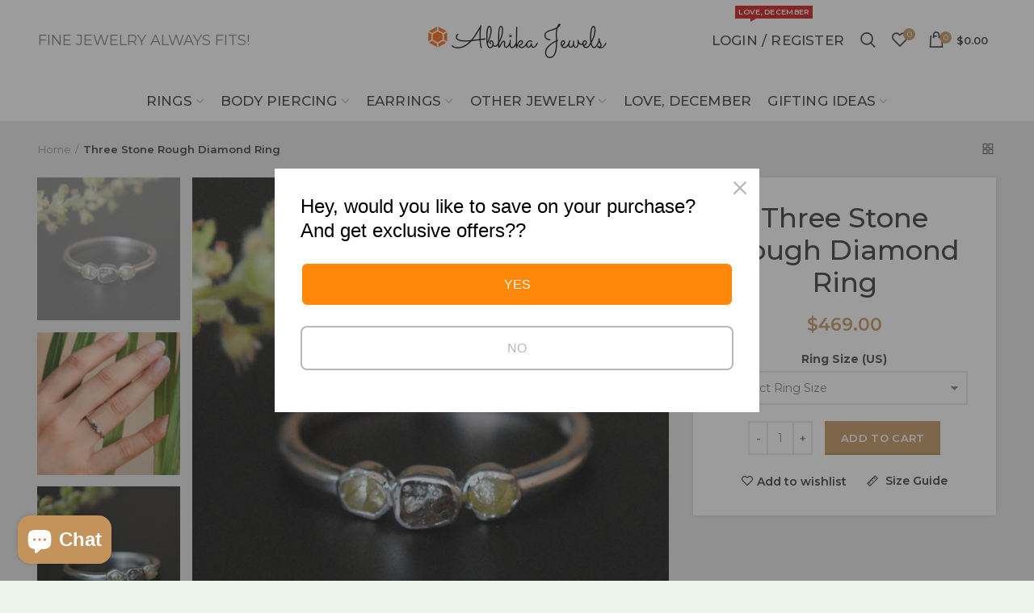

--- FILE ---
content_type: text/html; charset=utf-8
request_url: https://www.abhikajewels.com/en-au/products/lr1237
body_size: 45546
content:
<!doctype html>
<!--[if IE 8]><html class="no-js lt-ie9" lang="en"> <![endif]-->
<!--[if IE 9 ]><html class="ie9 no-js"> <![endif]-->
<!--[if (gt IE 9)|!(IE)]><!--> <html class="no-js"> <!--<![endif]-->

<head>
  <meta name="p:domain_verify" content="571495802caad061b4f9b516753e5490"/>
  <link rel="stylesheet" href="https://obscure-escarpment-2240.herokuapp.com/stylesheets/bcpo-front.css">
  <script>var bcpo_product={"id":1838395949146,"title":"Three Stone Rough Diamond Ring","handle":"lr1237","description":"\u003cp\u003eThis ring is unique and earthy. It features 3 natural rough diamonds, center a greyish black and two sides of canary yellow, each set in solid 14K White Gold bezel setting. Makes a stunning right hand ring and a unique 3 diamond engagement ring. \u003cbr\u003e\u003cbr\u003e• Stone : Natural Rough Diamond\u003cbr\u003e• Total Diamond Weight : 0.46 ct \u003cbr\u003e• Gold - 14kt, 1.6 gms solid white gold\u003c\/p\u003e\n\u003cp\u003eFor change in ring size kindly add details in \"Special Instructions to seller\" in shopping cart before check out\u003c\/p\u003e","published_at":"2020-01-08T02:36:44-05:00","created_at":"2019-06-04T23:15:16-04:00","vendor":"Abhika Jewels","type":"LR","tags":["0.20 - 0.49 Ct","Engagement","Exclusive","Option 2","Rough","Rough Diamond"],"price":46900,"price_min":46900,"price_max":46900,"available":true,"price_varies":false,"compare_at_price":null,"compare_at_price_min":0,"compare_at_price_max":0,"compare_at_price_varies":false,"variants":[{"id":31730237505626,"title":"Default Title","option1":"Default Title","option2":null,"option3":null,"sku":"LR1237","requires_shipping":true,"taxable":false,"featured_image":null,"available":true,"name":"Three Stone Rough Diamond Ring","public_title":null,"options":["Default Title"],"price":46900,"weight":0,"compare_at_price":null,"inventory_management":"shopify","barcode":null,"requires_selling_plan":false,"selling_plan_allocations":[]}],"images":["\/\/www.abhikajewels.com\/cdn\/shop\/products\/LR1237a.jpg?v=1755447769","\/\/www.abhikajewels.com\/cdn\/shop\/products\/LR1237h.jpg?v=1755447769","\/\/www.abhikajewels.com\/cdn\/shop\/products\/LR1237b.jpg?v=1755447769","\/\/www.abhikajewels.com\/cdn\/shop\/products\/LR1237c.jpg?v=1755447769","\/\/www.abhikajewels.com\/cdn\/shop\/products\/LR1237d.jpg?v=1755447769","\/\/www.abhikajewels.com\/cdn\/shop\/products\/LR1237e.jpg?v=1755447770","\/\/www.abhikajewels.com\/cdn\/shop\/products\/LR1237f.jpg?v=1755447770","\/\/www.abhikajewels.com\/cdn\/shop\/products\/LR1237g.jpg?v=1755447770"],"featured_image":"\/\/www.abhikajewels.com\/cdn\/shop\/products\/LR1237a.jpg?v=1755447769","options":["Title"],"media":[{"alt":"Three Stone Rough Diamond Ring-Abhika Jewels","id":1833737322586,"position":1,"preview_image":{"aspect_ratio":1.0,"height":2000,"width":2000,"src":"\/\/www.abhikajewels.com\/cdn\/shop\/products\/LR1237a.jpg?v=1755447769"},"aspect_ratio":1.0,"height":2000,"media_type":"image","src":"\/\/www.abhikajewels.com\/cdn\/shop\/products\/LR1237a.jpg?v=1755447769","width":2000},{"alt":"Three Stone Rough Diamond Ring-Abhika Jewels","id":1833738109018,"position":2,"preview_image":{"aspect_ratio":1.0,"height":2000,"width":2000,"src":"\/\/www.abhikajewels.com\/cdn\/shop\/products\/LR1237h.jpg?v=1755447769"},"aspect_ratio":1.0,"height":2000,"media_type":"image","src":"\/\/www.abhikajewels.com\/cdn\/shop\/products\/LR1237h.jpg?v=1755447769","width":2000},{"alt":"Three Stone Rough Diamond Ring-Abhika Jewels","id":1833738305626,"position":3,"preview_image":{"aspect_ratio":1.0,"height":2000,"width":2000,"src":"\/\/www.abhikajewels.com\/cdn\/shop\/products\/LR1237b.jpg?v=1755447769"},"aspect_ratio":1.0,"height":2000,"media_type":"image","src":"\/\/www.abhikajewels.com\/cdn\/shop\/products\/LR1237b.jpg?v=1755447769","width":2000},{"alt":"Three Stone Rough Diamond Ring-Abhika Jewels","id":1833738993754,"position":4,"preview_image":{"aspect_ratio":1.0,"height":2000,"width":2000,"src":"\/\/www.abhikajewels.com\/cdn\/shop\/products\/LR1237c.jpg?v=1755447769"},"aspect_ratio":1.0,"height":2000,"media_type":"image","src":"\/\/www.abhikajewels.com\/cdn\/shop\/products\/LR1237c.jpg?v=1755447769","width":2000},{"alt":"Three Stone Rough Diamond Ring-Abhika Jewels","id":1833739649114,"position":5,"preview_image":{"aspect_ratio":1.0,"height":2000,"width":2000,"src":"\/\/www.abhikajewels.com\/cdn\/shop\/products\/LR1237d.jpg?v=1755447769"},"aspect_ratio":1.0,"height":2000,"media_type":"image","src":"\/\/www.abhikajewels.com\/cdn\/shop\/products\/LR1237d.jpg?v=1755447769","width":2000},{"alt":"Three Stone Rough Diamond Ring-Abhika Jewels","id":1833740632154,"position":6,"preview_image":{"aspect_ratio":1.0,"height":2000,"width":2000,"src":"\/\/www.abhikajewels.com\/cdn\/shop\/products\/LR1237e.jpg?v=1755447770"},"aspect_ratio":1.0,"height":2000,"media_type":"image","src":"\/\/www.abhikajewels.com\/cdn\/shop\/products\/LR1237e.jpg?v=1755447770","width":2000},{"alt":"Three Stone Rough Diamond Ring-Abhika Jewels","id":1833741582426,"position":7,"preview_image":{"aspect_ratio":1.0,"height":2000,"width":2000,"src":"\/\/www.abhikajewels.com\/cdn\/shop\/products\/LR1237f.jpg?v=1755447770"},"aspect_ratio":1.0,"height":2000,"media_type":"image","src":"\/\/www.abhikajewels.com\/cdn\/shop\/products\/LR1237f.jpg?v=1755447770","width":2000},{"alt":"Three Stone Rough Diamond Ring-Abhika Jewels","id":1833742303322,"position":8,"preview_image":{"aspect_ratio":1.0,"height":2000,"width":2000,"src":"\/\/www.abhikajewels.com\/cdn\/shop\/products\/LR1237g.jpg?v=1755447770"},"aspect_ratio":1.0,"height":2000,"media_type":"image","src":"\/\/www.abhikajewels.com\/cdn\/shop\/products\/LR1237g.jpg?v=1755447770","width":2000}],"requires_selling_plan":false,"selling_plan_groups":[],"content":"\u003cp\u003eThis ring is unique and earthy. It features 3 natural rough diamonds, center a greyish black and two sides of canary yellow, each set in solid 14K White Gold bezel setting. Makes a stunning right hand ring and a unique 3 diamond engagement ring. \u003cbr\u003e\u003cbr\u003e• Stone : Natural Rough Diamond\u003cbr\u003e• Total Diamond Weight : 0.46 ct \u003cbr\u003e• Gold - 14kt, 1.6 gms solid white gold\u003c\/p\u003e\n\u003cp\u003eFor change in ring size kindly add details in \"Special Instructions to seller\" in shopping cart before check out\u003c\/p\u003e"};  var bcpo_settings={"fallback":"default","auto_select":"off","load_main_image":"off","border_style":"round","tooltips":"show","sold_out_style":"transparent","jumbo_colors":"medium","jumbo_images":"medium","circle_swatches":"","storewide_preorders":"off","override_ajax":"off","shop_currency":"","money_format2":"","global_auto_image_options":"","global_color_options":"","global_colors":[{"key":"","value":"ecf42f"}]};var bcpo_cdn = "//www.abhikajewels.com/cdn/shop/t/3/assets/bcpo_cdn?v=3319";var inventory_quantity = [];inventory_quantity.push(1);if(bcpo_product) { for (var i = 0; i < bcpo_product.variants.length; i += 1) { bcpo_product.variants[i].inventory_quantity = inventory_quantity[i]; }}window.bcpo = window.bcpo || {}; bcpo.cart = {"note":null,"attributes":{},"original_total_price":0,"total_price":0,"total_discount":0,"total_weight":0.0,"item_count":0,"items":[],"requires_shipping":false,"currency":"USD","items_subtotal_price":0,"cart_level_discount_applications":[],"checkout_charge_amount":0};</script>


 <!-- secomapp-json-ld --> 
 <!-- secomapp-json-ld -->

<!-- smart-seo-json-ld-store -->
<script type="application/ld+json">
{
   "@context": "http://schema.org",
   "@type": "WebSite",
   "url": "https://www.abhikajewels.com/",
   "potentialAction": {
     "@type": "SearchAction",
     "target": "https://www.abhikajewels.com/search?q={search_term_string}",
     "query-input": "required name=search_term_string"
   }
}
</script>
<script type="application/ld+json">
{
	"@context": "http://schema.org",
	"@type": "Organization",
	"url": "http://www.abhikajewels.com"}
</script>
<!-- End - smart-seo-json-ld-store -->



<!-- secomapp-json-ld-Breadcrumb -->
<script type="application/ld+json">
    {
        "@context": "http://schema.org",
        "@type": "BreadcrumbList",
        "itemListElement": [{
            "@type": "ListItem",
            "position": 1,
            "item": {
                "@type": "Website",
                "@id": "https://www.abhikajewels.com",
                "name": "Home"
            }
        },{
                "@type": "ListItem",
                "position": 2,
                "item": {
                    "@type": "Product",
                    "@id": "https://www.abhikajewels.com/products/lr1237",
                    "name": "Three Stone Rough Diamond Ring"
                }
            }]}
</script><!-- secomapp-json-ld-product -->
<script type="application/ld+json">
    {
        "@context": "http://schema.org/",
        "@type": "Product",
        "url": "https://www.abhikajewels.com/products/lr1237",
        "name": "Three Stone Rough Diamond Ring",
        "image": "https://www.abhikajewels.com/cdn/shop/products/LR1237a.jpg?v=1755447769",
        "description": "Three Stone Rough Diamond Ring",
        "brand": {
            "name": "Abhika Jewels"
        },
        "sku": "LR1237",
        "weight": "0.0kg",
        "offers" : [
            {
                "@type" : "Offer" ,
                "priceCurrency" : "USD" ,
                "price" : "469" ,
                "priceValidUntil": "2026-04-18",
                "availability" : "http://schema.org/InStock" ,
                "itemCondition": "http://schema.org/NewCondition",
                "sku": "LR1237",
                "url" : "https://www.abhikajewels.com/en-au/products/lr1237?variant=31730237505626",
                "seller" : {
                    "@type" : "Organization",
                    "name" : "Abhika Jewels"
                }
            }
        ]
    }
</script> 
 
<!-- Infinite Options Fast Loading Script By ShopPad -->
<script src="//d1liekpayvooaz.cloudfront.net/apps/customizery/customizery.js?shop=abhikajewels1.myshopify.com"></script>
  <!-- Basic page needs ================================================== -->
  <meta charset="utf-8">  
  <meta http-equiv="Content-Type" content="text/html; charset=utf-8"> 
  <link rel="shortcut icon" href="//www.abhikajewels.com/cdn/shop/t/3/assets/favicon.ico?v=86845898700055229551554566589" type="image/png" /> 
  
  <title>Three Stone Rough Diamond Ring - Abhika Jewels</title>
  

  
  <meta name="description" content="Raw Diamond - Engagement Ring - Rough Diamond - 3 Stone Ring - Boho - Alternative Wedding Ring - Colored Diamond - Right Hand Ring This ring is unique and earthy.">
  

  <!-- Helpers ================================================== -->
  <!-- /snippets/social-meta-tags.liquid -->


  <meta property="og:type" content="product">
  <meta property="og:title" content="Three Stone Rough Diamond Ring">
  
  <meta property="og:image" content="http://www.abhikajewels.com/cdn/shop/products/LR1237a_grande.jpg?v=1755447769">
  <meta property="og:image:secure_url" content="https://www.abhikajewels.com/cdn/shop/products/LR1237a_grande.jpg?v=1755447769">
  
  <meta property="og:image" content="http://www.abhikajewels.com/cdn/shop/products/LR1237h_grande.jpg?v=1755447769">
  <meta property="og:image:secure_url" content="https://www.abhikajewels.com/cdn/shop/products/LR1237h_grande.jpg?v=1755447769">
  
  <meta property="og:image" content="http://www.abhikajewels.com/cdn/shop/products/LR1237b_grande.jpg?v=1755447769">
  <meta property="og:image:secure_url" content="https://www.abhikajewels.com/cdn/shop/products/LR1237b_grande.jpg?v=1755447769">
  
  <meta property="og:price:amount" content="469.00">
  <meta property="og:price:currency" content="USD">


  <meta property="og:description" content="Raw Diamond - Engagement Ring - Rough Diamond - 3 Stone Ring - Boho - Alternative Wedding Ring - Colored Diamond - Right Hand Ring This ring is unique and earthy.">

  <meta property="og:url" content="https://www.abhikajewels.com/en-au/products/lr1237">
  <meta property="og:site_name" content="Abhika Jewels">





<meta name="twitter:card" content="summary">

  <meta name="twitter:title" content="Three Stone Rough Diamond Ring">
  <meta name="twitter:description" content="This ring is unique and earthy. It features 3 natural rough diamonds, center a greyish black and two sides of canary yellow, each set in solid 14K White Gold bezel setting. Makes a stunning right hand ring and a unique 3 diamond engagement ring. • Stone : Natural Rough Diamond• Total Diamond Weight : 0.46 ct • Gold - 14kt, 1.6 gms solid white gold
For change in ring size kindly add details in &quot;Special Instructions to seller&quot; in shopping cart before check out">
  <meta name="twitter:image" content="https://www.abhikajewels.com/cdn/shop/products/LR1237a_medium.jpg?v=1755447769">
  <meta name="twitter:image:width" content="240">
  <meta name="twitter:image:height" content="240">


  <link rel="canonical" href="https://www.abhikajewels.com/en-au/products/lr1237"> 
  
  <meta name="viewport" content="width=device-width, initial-scale=1, minimum-scale=1, maximum-scale=1" />
  
  <meta name="theme-color" content="">
  <link href="//www.abhikajewels.com/cdn/shop/t/3/assets/bootstrap.min.css?v=58221731202380851321554465079" rel="stylesheet" type="text/css" media="all" />
  <!-- CSS ==================================================+ -->
  
  <link href="//www.abhikajewels.com/cdn/shop/t/3/assets/woodmart.css?v=17988835539178055051554465096" rel="stylesheet" type="text/css" media="all" /> 
  <link href="//www.abhikajewels.com/cdn/shop/t/3/assets/font-awesome.min.css?v=113312282277748132781554465081" rel="stylesheet" type="text/css" media="all" /> 
  <link href="//www.abhikajewels.com/cdn/shop/t/3/assets/owl.carousel.min.css?v=145426782246919001381554465090" rel="stylesheet" type="text/css" media="all" /> 
  <link href="//www.abhikajewels.com/cdn/shop/t/3/assets/magnific-popup.css?v=90148344948437341381554465088" rel="stylesheet" type="text/css" media="all" /> 
  <link href="//www.abhikajewels.com/cdn/shop/t/3/assets/styles.scss.css?v=155540890637531720301661149283" rel="stylesheet" type="text/css" media="all" /> 
  <link href="//www.abhikajewels.com/cdn/shop/t/3/assets/photoswipe.css?v=163803283482332198031554465090" rel="stylesheet" type="text/css" media="all" /> 
  
  <link href="//www.abhikajewels.com/cdn/shop/t/3/assets/slick.css?v=125232003112979732261554465092" rel="stylesheet" type="text/css" media="all" /> 
  <link href="//www.abhikajewels.com/cdn/shop/t/3/assets/threesixty.css?v=128411023847657240841554465093" rel="stylesheet" type="text/css" media="all" /> 
   
  <link href="//www.abhikajewels.com/cdn/shop/t/3/assets/animate.css?v=46562366335879635691554465078" rel="stylesheet" type="text/css" media="all" /> 
  <link href="//www.abhikajewels.com/cdn/shop/t/3/assets/color-config.scss.css?v=15316116970511131761661106584" rel="stylesheet" type="text/css" media="all" /> 
  <!-- Header hook for plugins ================================================== -->
  <script>window.performance && window.performance.mark && window.performance.mark('shopify.content_for_header.start');</script><meta name="google-site-verification" content="Rm5__VrRpuKtudKz3Zq5mSkiZ_K35ohwZ1oepb-Lg_0">
<meta id="shopify-digital-wallet" name="shopify-digital-wallet" content="/5589008474/digital_wallets/dialog">
<link rel="alternate" hreflang="x-default" href="https://www.abhikajewels.com/products/lr1237">
<link rel="alternate" hreflang="en" href="https://www.abhikajewels.com/products/lr1237">
<link rel="alternate" hreflang="en-AU" href="https://www.abhikajewels.com/en-au/products/lr1237">
<link rel="alternate" type="application/json+oembed" href="https://www.abhikajewels.com/en-au/products/lr1237.oembed">
<script async="async" src="/checkouts/internal/preloads.js?locale=en-AU"></script>
<script id="shopify-features" type="application/json">{"accessToken":"8183b4439ca134441d89661a9c3d0a65","betas":["rich-media-storefront-analytics"],"domain":"www.abhikajewels.com","predictiveSearch":true,"shopId":5589008474,"locale":"en"}</script>
<script>var Shopify = Shopify || {};
Shopify.shop = "abhikajewels1.myshopify.com";
Shopify.locale = "en";
Shopify.currency = {"active":"USD","rate":"1.0"};
Shopify.country = "AU";
Shopify.theme = {"name":"woodmart-theme","id":39665041498,"schema_name":"Woodmart","schema_version":"1.4","theme_store_id":null,"role":"main"};
Shopify.theme.handle = "null";
Shopify.theme.style = {"id":null,"handle":null};
Shopify.cdnHost = "www.abhikajewels.com/cdn";
Shopify.routes = Shopify.routes || {};
Shopify.routes.root = "/en-au/";</script>
<script type="module">!function(o){(o.Shopify=o.Shopify||{}).modules=!0}(window);</script>
<script>!function(o){function n(){var o=[];function n(){o.push(Array.prototype.slice.apply(arguments))}return n.q=o,n}var t=o.Shopify=o.Shopify||{};t.loadFeatures=n(),t.autoloadFeatures=n()}(window);</script>
<script id="shop-js-analytics" type="application/json">{"pageType":"product"}</script>
<script defer="defer" async type="module" src="//www.abhikajewels.com/cdn/shopifycloud/shop-js/modules/v2/client.init-shop-cart-sync_C5BV16lS.en.esm.js"></script>
<script defer="defer" async type="module" src="//www.abhikajewels.com/cdn/shopifycloud/shop-js/modules/v2/chunk.common_CygWptCX.esm.js"></script>
<script type="module">
  await import("//www.abhikajewels.com/cdn/shopifycloud/shop-js/modules/v2/client.init-shop-cart-sync_C5BV16lS.en.esm.js");
await import("//www.abhikajewels.com/cdn/shopifycloud/shop-js/modules/v2/chunk.common_CygWptCX.esm.js");

  window.Shopify.SignInWithShop?.initShopCartSync?.({"fedCMEnabled":true,"windoidEnabled":true});

</script>
<script>(function() {
  var isLoaded = false;
  function asyncLoad() {
    if (isLoaded) return;
    isLoaded = true;
    var urls = ["\/\/d1liekpayvooaz.cloudfront.net\/apps\/customizery\/customizery.js?shop=abhikajewels1.myshopify.com","https:\/\/cdn.shopify.com\/s\/files\/1\/0184\/4255\/1360\/files\/quicklink.min.js?391\u0026shop=abhikajewels1.myshopify.com","https:\/\/cdn.shopify.com\/s\/files\/1\/0055\/8900\/8474\/t\/3\/assets\/globo.formbuilder.init.js?v=1619075420\u0026shop=abhikajewels1.myshopify.com","https:\/\/instafeed.nfcube.com\/cdn\/f18bb8682637921dd96887bc91903aec.js?shop=abhikajewels1.myshopify.com","https:\/\/getbutton.io\/shopify\/widget\/5589008474.js?v=1637402852\u0026shop=abhikajewels1.myshopify.com","https:\/\/a.mailmunch.co\/widgets\/site-861182-968237c9f5924b00e98d86374c0cb4c237a623a9.js?shop=abhikajewels1.myshopify.com"];
    for (var i = 0; i < urls.length; i++) {
      var s = document.createElement('script');
      s.type = 'text/javascript';
      s.async = true;
      s.src = urls[i];
      var x = document.getElementsByTagName('script')[0];
      x.parentNode.insertBefore(s, x);
    }
  };
  if(window.attachEvent) {
    window.attachEvent('onload', asyncLoad);
  } else {
    window.addEventListener('load', asyncLoad, false);
  }
})();</script>
<script id="__st">var __st={"a":5589008474,"offset":-18000,"reqid":"ddb5f013-df05-410c-bba5-ef42ad4c2759-1768772529","pageurl":"www.abhikajewels.com\/en-au\/products\/lr1237","u":"71ee64ec1743","p":"product","rtyp":"product","rid":1838395949146};</script>
<script>window.ShopifyPaypalV4VisibilityTracking = true;</script>
<script id="captcha-bootstrap">!function(){'use strict';const t='contact',e='account',n='new_comment',o=[[t,t],['blogs',n],['comments',n],[t,'customer']],c=[[e,'customer_login'],[e,'guest_login'],[e,'recover_customer_password'],[e,'create_customer']],r=t=>t.map((([t,e])=>`form[action*='/${t}']:not([data-nocaptcha='true']) input[name='form_type'][value='${e}']`)).join(','),a=t=>()=>t?[...document.querySelectorAll(t)].map((t=>t.form)):[];function s(){const t=[...o],e=r(t);return a(e)}const i='password',u='form_key',d=['recaptcha-v3-token','g-recaptcha-response','h-captcha-response',i],f=()=>{try{return window.sessionStorage}catch{return}},m='__shopify_v',_=t=>t.elements[u];function p(t,e,n=!1){try{const o=window.sessionStorage,c=JSON.parse(o.getItem(e)),{data:r}=function(t){const{data:e,action:n}=t;return t[m]||n?{data:e,action:n}:{data:t,action:n}}(c);for(const[e,n]of Object.entries(r))t.elements[e]&&(t.elements[e].value=n);n&&o.removeItem(e)}catch(o){console.error('form repopulation failed',{error:o})}}const l='form_type',E='cptcha';function T(t){t.dataset[E]=!0}const w=window,h=w.document,L='Shopify',v='ce_forms',y='captcha';let A=!1;((t,e)=>{const n=(g='f06e6c50-85a8-45c8-87d0-21a2b65856fe',I='https://cdn.shopify.com/shopifycloud/storefront-forms-hcaptcha/ce_storefront_forms_captcha_hcaptcha.v1.5.2.iife.js',D={infoText:'Protected by hCaptcha',privacyText:'Privacy',termsText:'Terms'},(t,e,n)=>{const o=w[L][v],c=o.bindForm;if(c)return c(t,g,e,D).then(n);var r;o.q.push([[t,g,e,D],n]),r=I,A||(h.body.append(Object.assign(h.createElement('script'),{id:'captcha-provider',async:!0,src:r})),A=!0)});var g,I,D;w[L]=w[L]||{},w[L][v]=w[L][v]||{},w[L][v].q=[],w[L][y]=w[L][y]||{},w[L][y].protect=function(t,e){n(t,void 0,e),T(t)},Object.freeze(w[L][y]),function(t,e,n,w,h,L){const[v,y,A,g]=function(t,e,n){const i=e?o:[],u=t?c:[],d=[...i,...u],f=r(d),m=r(i),_=r(d.filter((([t,e])=>n.includes(e))));return[a(f),a(m),a(_),s()]}(w,h,L),I=t=>{const e=t.target;return e instanceof HTMLFormElement?e:e&&e.form},D=t=>v().includes(t);t.addEventListener('submit',(t=>{const e=I(t);if(!e)return;const n=D(e)&&!e.dataset.hcaptchaBound&&!e.dataset.recaptchaBound,o=_(e),c=g().includes(e)&&(!o||!o.value);(n||c)&&t.preventDefault(),c&&!n&&(function(t){try{if(!f())return;!function(t){const e=f();if(!e)return;const n=_(t);if(!n)return;const o=n.value;o&&e.removeItem(o)}(t);const e=Array.from(Array(32),(()=>Math.random().toString(36)[2])).join('');!function(t,e){_(t)||t.append(Object.assign(document.createElement('input'),{type:'hidden',name:u})),t.elements[u].value=e}(t,e),function(t,e){const n=f();if(!n)return;const o=[...t.querySelectorAll(`input[type='${i}']`)].map((({name:t})=>t)),c=[...d,...o],r={};for(const[a,s]of new FormData(t).entries())c.includes(a)||(r[a]=s);n.setItem(e,JSON.stringify({[m]:1,action:t.action,data:r}))}(t,e)}catch(e){console.error('failed to persist form',e)}}(e),e.submit())}));const S=(t,e)=>{t&&!t.dataset[E]&&(n(t,e.some((e=>e===t))),T(t))};for(const o of['focusin','change'])t.addEventListener(o,(t=>{const e=I(t);D(e)&&S(e,y())}));const B=e.get('form_key'),M=e.get(l),P=B&&M;t.addEventListener('DOMContentLoaded',(()=>{const t=y();if(P)for(const e of t)e.elements[l].value===M&&p(e,B);[...new Set([...A(),...v().filter((t=>'true'===t.dataset.shopifyCaptcha))])].forEach((e=>S(e,t)))}))}(h,new URLSearchParams(w.location.search),n,t,e,['guest_login'])})(!0,!0)}();</script>
<script integrity="sha256-4kQ18oKyAcykRKYeNunJcIwy7WH5gtpwJnB7kiuLZ1E=" data-source-attribution="shopify.loadfeatures" defer="defer" src="//www.abhikajewels.com/cdn/shopifycloud/storefront/assets/storefront/load_feature-a0a9edcb.js" crossorigin="anonymous"></script>
<script data-source-attribution="shopify.dynamic_checkout.dynamic.init">var Shopify=Shopify||{};Shopify.PaymentButton=Shopify.PaymentButton||{isStorefrontPortableWallets:!0,init:function(){window.Shopify.PaymentButton.init=function(){};var t=document.createElement("script");t.src="https://www.abhikajewels.com/cdn/shopifycloud/portable-wallets/latest/portable-wallets.en.js",t.type="module",document.head.appendChild(t)}};
</script>
<script data-source-attribution="shopify.dynamic_checkout.buyer_consent">
  function portableWalletsHideBuyerConsent(e){var t=document.getElementById("shopify-buyer-consent"),n=document.getElementById("shopify-subscription-policy-button");t&&n&&(t.classList.add("hidden"),t.setAttribute("aria-hidden","true"),n.removeEventListener("click",e))}function portableWalletsShowBuyerConsent(e){var t=document.getElementById("shopify-buyer-consent"),n=document.getElementById("shopify-subscription-policy-button");t&&n&&(t.classList.remove("hidden"),t.removeAttribute("aria-hidden"),n.addEventListener("click",e))}window.Shopify?.PaymentButton&&(window.Shopify.PaymentButton.hideBuyerConsent=portableWalletsHideBuyerConsent,window.Shopify.PaymentButton.showBuyerConsent=portableWalletsShowBuyerConsent);
</script>
<script data-source-attribution="shopify.dynamic_checkout.cart.bootstrap">document.addEventListener("DOMContentLoaded",(function(){function t(){return document.querySelector("shopify-accelerated-checkout-cart, shopify-accelerated-checkout")}if(t())Shopify.PaymentButton.init();else{new MutationObserver((function(e,n){t()&&(Shopify.PaymentButton.init(),n.disconnect())})).observe(document.body,{childList:!0,subtree:!0})}}));
</script>
<script id='scb4127' type='text/javascript' async='' src='https://www.abhikajewels.com/cdn/shopifycloud/privacy-banner/storefront-banner.js'></script>
<script>window.performance && window.performance.mark && window.performance.mark('shopify.content_for_header.end');</script>
  <!-- /snippets/oldIE-js.liquid -->


<!--[if lt IE 9]>
<script src="//cdnjs.cloudflare.com/ajax/libs/html5shiv/3.7.2/html5shiv.min.js" type="text/javascript"></script>
<script src="//www.abhikajewels.com/cdn/shop/t/3/assets/respond.min.js?v=52248677837542619231554465091" type="text/javascript"></script>
<link href="//www.abhikajewels.com/cdn/shop/t/3/assets/respond-proxy.html" id="respond-proxy" rel="respond-proxy" />
<link href="//www.abhikajewels.com/search?q=f70384e4de27361abca7652f3faa1a1f" id="respond-redirect" rel="respond-redirect" />
<script src="//www.abhikajewels.com/search?q=f70384e4de27361abca7652f3faa1a1f" type="text/javascript"></script>
<![endif]-->


 
  <script src="//www.abhikajewels.com/cdn/shop/t/3/assets/vendor.js?v=113621509916466055761554465094" type="text/javascript"></script>
  <script src="//www.abhikajewels.com/cdn/shop/t/3/assets/bootstrap.min.js?v=135618559580299884151554465079" type="text/javascript"></script> 
  
<link href="//fonts.googleapis.com/css?family=Montserrat:300italic,400italic,500italic,600italic,700italic,800italic,700,300,600,800,400,500&amp;subset=cyrillic-ext,greek-ext,latin,latin-ext,cyrillic,greek,vietnamese" rel='stylesheet' type='text/css'><link href="//fonts.googleapis.com/css?family=Montserrat:300italic,400italic,500italic,600italic,700italic,800italic,700,300,600,800,400,500&amp;subset=cyrillic-ext,greek-ext,latin,latin-ext,cyrillic,greek,vietnamese" rel='stylesheet' type='text/css'><link href="//fonts.googleapis.com/css?family=Montserrat:300italic,400italic,500italic,600italic,700italic,800italic,700,300,600,800,400,500&amp;subset=cyrillic-ext,greek-ext,latin,latin-ext,cyrillic,greek,vietnamese" rel='stylesheet' type='text/css'><link href="//fonts.googleapis.com/css?family=Montserrat:300italic,400italic,500italic,600italic,700italic,800italic,700,300,600,800,400,500&amp;subset=cyrillic-ext,greek-ext,latin,latin-ext,cyrillic,greek,vietnamese" rel='stylesheet' type='text/css'><link href="//fonts.googleapis.com/css?family=Montserrat:300italic,400italic,500italic,600italic,700italic,800italic,700,300,600,800,400,500&amp;subset=cyrillic-ext,greek-ext,latin,latin-ext,cyrillic,greek,vietnamese" rel='stylesheet' type='text/css'>
<link href="//fonts.googleapis.com/css?family=Montserrat:300italic,400italic,500italic,600italic,700italic,800italic,700,300,600,800,400,500&amp;subset=cyrillic-ext,greek-ext,latin,latin-ext,cyrillic,greek,vietnamese" rel='stylesheet' type='text/css'><script type="text/javascript">
    var productsObj = {}; 
    var swatch_color_type = 3; 
    var product_swatch_size = 'size-small';
    var asset_url = '//www.abhikajewels.com/cdn/shop/t/3/assets//?v=3319';
    var money_format = '<span class="money">${{amount}}</span>';
    var multi_language = false;
    var OSName="Unknown OS";
    if (navigator.appVersion.indexOf("Win")!=-1) OSName="Windows";
    if (navigator.appVersion.indexOf("Mac")!=-1) OSName="Mac OS X";
    if (navigator.appVersion.indexOf("X11")!=-1) OSName="UNIX";
    if (navigator.appVersion.indexOf("Linux")!=-1) OSName="Linux";
    $('html').addClass('platform-'+OSName);
  </script> 
  <script src="//www.abhikajewels.com/cdn/shop/t/3/assets/lang2.js?v=31446015676001772991554465088" type="text/javascript"></script>
<script>
  var translator = {
    current_lang : jQuery.cookie("language"),
    init: function() {
      translator.updateStyling();	 
      translator.updateLangSwitcher();
    },
    updateStyling: function() {
        var style;
        if (translator.isLang2()) {
          style = "<style>*[data-translate] {visibility:hidden} .lang1 {display:none}</style>";          
        } else {
          style = "<style>*[data-translate] {visibility:visible} .lang2 {display:none}</style>";
        }
        jQuery('head').append(style);
    },
    updateLangSwitcher: function() { 
      if (translator.isLang2()) {
        jQuery(".menu-item-type-language .woodmart-nav-link").removeClass('active');
        jQuery(".menu-item-type-language .woodmart-nav-link.lang-2").addClass("active");
      }
    },
    getTextToTranslate: function(selector) {
      var result = window.lang2;
      var params;
      if (selector.indexOf("|") > 0) {
        var devideList = selector.split("|");
        selector = devideList[0];
        params = devideList[1].split(",");
      }

      var selectorArr = selector.split('.');
      if (selectorArr) {
        for (var i = 0; i < selectorArr.length; i++) {
            result = result[selectorArr[i]];
        }
      } else {
        result = result[selector];
      }
      if (result && result.one && result.other) {
        var countEqual1 = true;
        for (var i = 0; i < params.length; i++) {
          if (params[i].indexOf("count") >= 0) {
            variables = params[i].split(":");
            if (variables.length>1) {
              var count = variables[1];
              if (count > 1) {
                countEqual1 = false;
              }
            }
          }
        } 
        if (countEqual1) {
          result = result.one;
        } else {
          result = result.other;
        }
      } 
      
      if (params && params.length>0) {
        result = result.replace(/{{\s*/g, "{{");
        result = result.replace(/\s*}}/g, "}}");
        for (var i = 0; i < params.length; i++) {
          variables = params[i].split(":");
          if (variables.length>1) {
            result = result.replace("{{"+variables[0]+"}}", variables[1]);
          }          
        }
      }
      

      return result;
    },
    isLang2: function() {
      return translator.current_lang && translator.current_lang == 2;
    }, 
    doTranslate: function(blockSelector) {
      if (translator.isLang2()) {
        jQuery(blockSelector + " [data-translate]").each(function(e) {          
          var item = jQuery(this);
          var selector = item.attr("data-translate");
          var text = translator.getTextToTranslate(selector); 
          if (item.attr("translate-item")) {
            var attribute = item.attr("translate-item");
            if (attribute == 'blog-date-author') {
              item.html(text);
            } else if (attribute!="") {            
              item.attr(attribute,text);
            }
          } else if (item.is("input")) { 
            if(item.is("input[type=search]")){
            	item.attr("placeholder", text);
            }else{
            	item.val(text);
            }
            
          } else {
            item.text(text);
          }
          item.css("visibility","visible");
        });
      }
    }   
  };
  translator.init(); 
  jQuery(document).ready(function() {     
    jQuery('.select-language a').on('click', function(){ 
      var value = jQuery(this).data('lang');
      jQuery.cookie('language', value, {expires:10, path:'/'});
      location.reload();
    });
  	translator.doTranslate("body");
  });
</script>
  <style>
     
    .woodmart-google-map.with-content.google-map-store {
    background-size: cover;
}
.woodmart-google-map.with-content.google-map-store {
    background: url(https://cdn.shopify.com/s/files/1/0055/8900/8474/files/DSC_0963.jpg?v=1586437503);
    background-size: 100%;
}
@media (max-width: 768px){
.top-bar-left, .topbar-left-text {
     display: flex !important;
}
.top-bar-left span strong { display: none; }
}
.woodmart-google-map.with-content.google-map-store {
    background-color: #f1f1f1;
}
.popup-quick-view .product-image-summary &gt; div {
    -webkit-box-flex: 0;
    -ms-flex: 0 1 50%;
    flex: 0 1 100%;
    max-width: 100%;
    width: 100%;
}
.popup-quick-view .product-image-summary.col-sm-8.product-images {
    flex: 0 1 36.667%;
}
.popup-quick-view .product-image-summary .product-image-summary-inner &gt; .col-sm-4, .popup-quick-view .product-image-summary .product-image-summary-wrap &gt; .col-sm-4 {
    max-width: 63.333%;
}
@media (min-width: 320px) and (max-width: 767px) {  
#shopify-section-1562223973547 .product-grid .vc_col-sm-3 {
    order: 1;
    margin-bottom: 30px;
}
.row-reverse-mobile:not(.vc_row-flex) {
    margin-top: 30px;
}
#layaway-plans .page-container {
    padding: 0 15px;
}
}
#layaway-plans .page-container ul li {
    list-style: inside;
}
.main-page-wrapper .narrow-by-list dd ol { margin-right: 0 !important; }
.mc4wp-form p {

    float: left;
    width: 100%;
    margin: 0 !important;

}
.mc4wp-form button {
    float: left !important;
    margin-top:10px;
}
.mc4wp-form-fields {
    margin: 0 !important;
}
.vc_custom_1500277816326 .vc_custom_1500279343630 &gt; .wpb_wrapper &gt; div:last-child {
    display: none;
}
.vc_custom_1500278392469 + .vc_row.wpb_row.vc_inner.vc_row-fluid {
    display: none;
}
.template-index .main-page-wrapper {
    background-color: #f4f4f4;
}
.slideshow-section .content_slideshow h5 {
    font-weight: 400;
    text-transform: inherit;
    margin-bottom: 10px;
    font-family: Lora;
}
.slideshow-section .content_slideshow h4 {
    font-weight: 400;
    margin-bottom: 8px;
}
.slideshow-section .content_slideshow p.content1 {
    font-weight: 400;
    font-family: Lora;
    margin-bottom: 17px;
}
@media(min-width: 1024px){
.slideshow-section .content_slideshow h5 {
    font-size: 22px;
    line-height: 20px;
}
.slideshow-section .content_slideshow h4 {
    font-size: 54px;
    line-height: 60px;
    font-weight: 400; 
}
.slideshow-section .content_slideshow p.content1 {
    font-size: 14px;
    line-height: 24px; 
}
}
@media(max-width:767px){
.slideshow-section .slideshow .item {
height: 370px;
}
}
.slideshow-section .slide-inner img { width: 100%; height: auto; }
@media (max-width: 767px){
.slideshow-section .slideshow .item {
    height: 228px !important;
}}
@media (min-width: 240px) and (max-width: 767px) {
.vc_custom_1500282709009 { background-size: 100% 100% !important; }
}
.footer-wrapper form button {
    float: left !important;
}
.lang2 {display: none !important;
    h1.product_title.entry-title {
font-weight: 400;
font-size: 20px !important;
font-style: normal;
color: #333;
font-family: Marcellus SC,'MS Sans Serif',Geneva,sans-serif;
}
​
  </style>  
<script>
window.ml_wishlist_flag = false;
  </script>


  
<!-- Start of Judge.me Core -->
<link rel="dns-prefetch" href="https://cdn.judge.me/">
<script data-cfasync='false' class='jdgm-settings-script'>window.jdgmSettings={"pagination":5,"disable_web_reviews":false,"badge_no_review_text":"No reviews","badge_n_reviews_text":"{{ n }} review/reviews","hide_badge_preview_if_no_reviews":true,"badge_hide_text":false,"enforce_center_preview_badge":false,"widget_title":"Customer Reviews","widget_open_form_text":"Write a review","widget_close_form_text":"Cancel review","widget_refresh_page_text":"Refresh page","widget_summary_text":"Based on {{ number_of_reviews }} review/reviews","widget_no_review_text":"Be the first to write a review","widget_name_field_text":"Display name","widget_verified_name_field_text":"Verified Name (public)","widget_name_placeholder_text":"Display name","widget_required_field_error_text":"This field is required.","widget_email_field_text":"Email address","widget_verified_email_field_text":"Verified Email (private, can not be edited)","widget_email_placeholder_text":"Your email address","widget_email_field_error_text":"Please enter a valid email address.","widget_rating_field_text":"Rating","widget_review_title_field_text":"Review Title","widget_review_title_placeholder_text":"Give your review a title","widget_review_body_field_text":"Review content","widget_review_body_placeholder_text":"Start writing here...","widget_pictures_field_text":"Picture/Video (optional)","widget_submit_review_text":"Submit Review","widget_submit_verified_review_text":"Submit Verified Review","widget_submit_success_msg_with_auto_publish":"Thank you! Please refresh the page in a few moments to see your review. You can remove or edit your review by logging into \u003ca href='https://judge.me/login' target='_blank' rel='nofollow noopener'\u003eJudge.me\u003c/a\u003e","widget_submit_success_msg_no_auto_publish":"Thank you! Your review will be published as soon as it is approved by the shop admin. You can remove or edit your review by logging into \u003ca href='https://judge.me/login' target='_blank' rel='nofollow noopener'\u003eJudge.me\u003c/a\u003e","widget_show_default_reviews_out_of_total_text":"Showing {{ n_reviews_shown }} out of {{ n_reviews }} reviews.","widget_show_all_link_text":"Show all","widget_show_less_link_text":"Show less","widget_author_said_text":"{{ reviewer_name }} said:","widget_days_text":"{{ n }} days ago","widget_weeks_text":"{{ n }} week/weeks ago","widget_months_text":"{{ n }} month/months ago","widget_years_text":"{{ n }} year/years ago","widget_yesterday_text":"Yesterday","widget_today_text":"Today","widget_replied_text":"\u003e\u003e {{ shop_name }} replied:","widget_read_more_text":"Read more","widget_reviewer_name_as_initial":"","widget_rating_filter_color":"#fbcd0a","widget_rating_filter_see_all_text":"See all reviews","widget_sorting_most_recent_text":"Most Recent","widget_sorting_highest_rating_text":"Highest Rating","widget_sorting_lowest_rating_text":"Lowest Rating","widget_sorting_with_pictures_text":"Only Pictures","widget_sorting_most_helpful_text":"Most Helpful","widget_open_question_form_text":"Ask a question","widget_reviews_subtab_text":"Reviews","widget_questions_subtab_text":"Questions","widget_question_label_text":"Question","widget_answer_label_text":"Answer","widget_question_placeholder_text":"Write your question here","widget_submit_question_text":"Submit Question","widget_question_submit_success_text":"Thank you for your question! We will notify you once it gets answered.","verified_badge_text":"Verified","verified_badge_bg_color":"","verified_badge_text_color":"","verified_badge_placement":"left-of-reviewer-name","widget_review_max_height":"","widget_hide_border":false,"widget_social_share":false,"widget_thumb":false,"widget_review_location_show":false,"widget_location_format":"","all_reviews_include_out_of_store_products":true,"all_reviews_out_of_store_text":"(out of store)","all_reviews_pagination":100,"all_reviews_product_name_prefix_text":"about","enable_review_pictures":false,"enable_question_anwser":false,"widget_theme":"default","review_date_format":"mm/dd/yyyy","default_sort_method":"most-recent","widget_product_reviews_subtab_text":"Product Reviews","widget_shop_reviews_subtab_text":"Shop Reviews","widget_other_products_reviews_text":"Reviews for other products","widget_store_reviews_subtab_text":"Store reviews","widget_no_store_reviews_text":"This store hasn't received any reviews yet","widget_web_restriction_product_reviews_text":"This product hasn't received any reviews yet","widget_no_items_text":"No items found","widget_show_more_text":"Show more","widget_write_a_store_review_text":"Write a Store Review","widget_other_languages_heading":"Reviews in Other Languages","widget_translate_review_text":"Translate review to {{ language }}","widget_translating_review_text":"Translating...","widget_show_original_translation_text":"Show original ({{ language }})","widget_translate_review_failed_text":"Review couldn't be translated.","widget_translate_review_retry_text":"Retry","widget_translate_review_try_again_later_text":"Try again later","show_product_url_for_grouped_product":false,"widget_sorting_pictures_first_text":"Pictures First","show_pictures_on_all_rev_page_mobile":false,"show_pictures_on_all_rev_page_desktop":false,"floating_tab_hide_mobile_install_preference":false,"floating_tab_button_name":"★ Reviews","floating_tab_title":"Let customers speak for us","floating_tab_button_color":"","floating_tab_button_background_color":"","floating_tab_url":"","floating_tab_url_enabled":false,"floating_tab_tab_style":"text","all_reviews_text_badge_text":"Customers rate us {{ shop.metafields.judgeme.all_reviews_rating | round: 1 }}/5 based on {{ shop.metafields.judgeme.all_reviews_count }} reviews.","all_reviews_text_badge_text_branded_style":"{{ shop.metafields.judgeme.all_reviews_rating | round: 1 }} out of 5 stars based on {{ shop.metafields.judgeme.all_reviews_count }} reviews","is_all_reviews_text_badge_a_link":false,"show_stars_for_all_reviews_text_badge":false,"all_reviews_text_badge_url":"","all_reviews_text_style":"text","all_reviews_text_color_style":"judgeme_brand_color","all_reviews_text_color":"#108474","all_reviews_text_show_jm_brand":true,"featured_carousel_show_header":true,"featured_carousel_title":"Let customers speak for us","testimonials_carousel_title":"Customers are saying","videos_carousel_title":"Real customer stories","cards_carousel_title":"Customers are saying","featured_carousel_count_text":"from {{ n }} reviews","featured_carousel_add_link_to_all_reviews_page":false,"featured_carousel_url":"","featured_carousel_show_images":true,"featured_carousel_autoslide_interval":5,"featured_carousel_arrows_on_the_sides":false,"featured_carousel_height":250,"featured_carousel_width":80,"featured_carousel_image_size":0,"featured_carousel_image_height":250,"featured_carousel_arrow_color":"#eeeeee","verified_count_badge_style":"vintage","verified_count_badge_orientation":"horizontal","verified_count_badge_color_style":"judgeme_brand_color","verified_count_badge_color":"#108474","is_verified_count_badge_a_link":false,"verified_count_badge_url":"","verified_count_badge_show_jm_brand":true,"widget_rating_preset_default":5,"widget_first_sub_tab":"product-reviews","widget_show_histogram":true,"widget_histogram_use_custom_color":false,"widget_pagination_use_custom_color":false,"widget_star_use_custom_color":false,"widget_verified_badge_use_custom_color":false,"widget_write_review_use_custom_color":false,"picture_reminder_submit_button":"Upload Pictures","enable_review_videos":false,"mute_video_by_default":false,"widget_sorting_videos_first_text":"Videos First","widget_review_pending_text":"Pending","featured_carousel_items_for_large_screen":3,"social_share_options_order":"Facebook,Twitter","remove_microdata_snippet":false,"disable_json_ld":false,"enable_json_ld_products":false,"preview_badge_show_question_text":false,"preview_badge_no_question_text":"No questions","preview_badge_n_question_text":"{{ number_of_questions }} question/questions","qa_badge_show_icon":false,"qa_badge_position":"same-row","remove_judgeme_branding":false,"widget_add_search_bar":false,"widget_search_bar_placeholder":"Search","widget_sorting_verified_only_text":"Verified only","featured_carousel_theme":"default","featured_carousel_show_rating":true,"featured_carousel_show_title":true,"featured_carousel_show_body":true,"featured_carousel_show_date":false,"featured_carousel_show_reviewer":true,"featured_carousel_show_product":false,"featured_carousel_header_background_color":"#108474","featured_carousel_header_text_color":"#ffffff","featured_carousel_name_product_separator":"reviewed","featured_carousel_full_star_background":"#108474","featured_carousel_empty_star_background":"#dadada","featured_carousel_vertical_theme_background":"#f9fafb","featured_carousel_verified_badge_enable":false,"featured_carousel_verified_badge_color":"#108474","featured_carousel_border_style":"round","featured_carousel_review_line_length_limit":3,"featured_carousel_more_reviews_button_text":"Read more reviews","featured_carousel_view_product_button_text":"View product","all_reviews_page_load_reviews_on":"scroll","all_reviews_page_load_more_text":"Load More Reviews","disable_fb_tab_reviews":false,"enable_ajax_cdn_cache":false,"widget_public_name_text":"displayed publicly like","default_reviewer_name":"John Smith","default_reviewer_name_has_non_latin":true,"widget_reviewer_anonymous":"Anonymous","medals_widget_title":"Judge.me Review Medals","medals_widget_background_color":"#f9fafb","medals_widget_position":"footer_all_pages","medals_widget_border_color":"#f9fafb","medals_widget_verified_text_position":"left","medals_widget_use_monochromatic_version":false,"medals_widget_elements_color":"#108474","show_reviewer_avatar":true,"widget_invalid_yt_video_url_error_text":"Not a YouTube video URL","widget_max_length_field_error_text":"Please enter no more than {0} characters.","widget_show_country_flag":false,"widget_show_collected_via_shop_app":true,"widget_verified_by_shop_badge_style":"light","widget_verified_by_shop_text":"Verified by Shop","widget_show_photo_gallery":false,"widget_load_with_code_splitting":true,"widget_ugc_install_preference":false,"widget_ugc_title":"Made by us, Shared by you","widget_ugc_subtitle":"Tag us to see your picture featured in our page","widget_ugc_arrows_color":"#ffffff","widget_ugc_primary_button_text":"Buy Now","widget_ugc_primary_button_background_color":"#108474","widget_ugc_primary_button_text_color":"#ffffff","widget_ugc_primary_button_border_width":"0","widget_ugc_primary_button_border_style":"none","widget_ugc_primary_button_border_color":"#108474","widget_ugc_primary_button_border_radius":"25","widget_ugc_secondary_button_text":"Load More","widget_ugc_secondary_button_background_color":"#ffffff","widget_ugc_secondary_button_text_color":"#108474","widget_ugc_secondary_button_border_width":"2","widget_ugc_secondary_button_border_style":"solid","widget_ugc_secondary_button_border_color":"#108474","widget_ugc_secondary_button_border_radius":"25","widget_ugc_reviews_button_text":"View Reviews","widget_ugc_reviews_button_background_color":"#ffffff","widget_ugc_reviews_button_text_color":"#108474","widget_ugc_reviews_button_border_width":"2","widget_ugc_reviews_button_border_style":"solid","widget_ugc_reviews_button_border_color":"#108474","widget_ugc_reviews_button_border_radius":"25","widget_ugc_reviews_button_link_to":"judgeme-reviews-page","widget_ugc_show_post_date":true,"widget_ugc_max_width":"800","widget_rating_metafield_value_type":true,"widget_primary_color":"#108474","widget_enable_secondary_color":false,"widget_secondary_color":"#edf5f5","widget_summary_average_rating_text":"{{ average_rating }} out of 5","widget_media_grid_title":"Customer photos \u0026 videos","widget_media_grid_see_more_text":"See more","widget_round_style":false,"widget_show_product_medals":true,"widget_verified_by_judgeme_text":"Verified by Judge.me","widget_show_store_medals":true,"widget_verified_by_judgeme_text_in_store_medals":"Verified by Judge.me","widget_media_field_exceed_quantity_message":"Sorry, we can only accept {{ max_media }} for one review.","widget_media_field_exceed_limit_message":"{{ file_name }} is too large, please select a {{ media_type }} less than {{ size_limit }}MB.","widget_review_submitted_text":"Review Submitted!","widget_question_submitted_text":"Question Submitted!","widget_close_form_text_question":"Cancel","widget_write_your_answer_here_text":"Write your answer here","widget_enabled_branded_link":true,"widget_show_collected_by_judgeme":true,"widget_reviewer_name_color":"","widget_write_review_text_color":"","widget_write_review_bg_color":"","widget_collected_by_judgeme_text":"collected by Judge.me","widget_pagination_type":"standard","widget_load_more_text":"Load More","widget_load_more_color":"#108474","widget_full_review_text":"Full Review","widget_read_more_reviews_text":"Read More Reviews","widget_read_questions_text":"Read Questions","widget_questions_and_answers_text":"Questions \u0026 Answers","widget_verified_by_text":"Verified by","widget_verified_text":"Verified","widget_number_of_reviews_text":"{{ number_of_reviews }} reviews","widget_back_button_text":"Back","widget_next_button_text":"Next","widget_custom_forms_filter_button":"Filters","custom_forms_style":"vertical","widget_show_review_information":false,"how_reviews_are_collected":"How reviews are collected?","widget_show_review_keywords":false,"widget_gdpr_statement":"How we use your data: We'll only contact you about the review you left, and only if necessary. By submitting your review, you agree to Judge.me's \u003ca href='https://judge.me/terms' target='_blank' rel='nofollow noopener'\u003eterms\u003c/a\u003e, \u003ca href='https://judge.me/privacy' target='_blank' rel='nofollow noopener'\u003eprivacy\u003c/a\u003e and \u003ca href='https://judge.me/content-policy' target='_blank' rel='nofollow noopener'\u003econtent\u003c/a\u003e policies.","widget_multilingual_sorting_enabled":false,"widget_translate_review_content_enabled":false,"widget_translate_review_content_method":"manual","popup_widget_review_selection":"automatically_with_pictures","popup_widget_round_border_style":true,"popup_widget_show_title":true,"popup_widget_show_body":true,"popup_widget_show_reviewer":false,"popup_widget_show_product":true,"popup_widget_show_pictures":true,"popup_widget_use_review_picture":true,"popup_widget_show_on_home_page":true,"popup_widget_show_on_product_page":true,"popup_widget_show_on_collection_page":true,"popup_widget_show_on_cart_page":true,"popup_widget_position":"bottom_left","popup_widget_first_review_delay":5,"popup_widget_duration":5,"popup_widget_interval":5,"popup_widget_review_count":5,"popup_widget_hide_on_mobile":true,"review_snippet_widget_round_border_style":true,"review_snippet_widget_card_color":"#FFFFFF","review_snippet_widget_slider_arrows_background_color":"#FFFFFF","review_snippet_widget_slider_arrows_color":"#000000","review_snippet_widget_star_color":"#108474","show_product_variant":false,"all_reviews_product_variant_label_text":"Variant: ","widget_show_verified_branding":false,"widget_ai_summary_title":"Customers say","widget_ai_summary_disclaimer":"AI-powered review summary based on recent customer reviews","widget_show_ai_summary":false,"widget_show_ai_summary_bg":false,"widget_show_review_title_input":true,"redirect_reviewers_invited_via_email":"review_widget","request_store_review_after_product_review":false,"request_review_other_products_in_order":false,"review_form_color_scheme":"default","review_form_corner_style":"square","review_form_star_color":{},"review_form_text_color":"#333333","review_form_background_color":"#ffffff","review_form_field_background_color":"#fafafa","review_form_button_color":{},"review_form_button_text_color":"#ffffff","review_form_modal_overlay_color":"#000000","review_content_screen_title_text":"How would you rate this product?","review_content_introduction_text":"We would love it if you would share a bit about your experience.","store_review_form_title_text":"How would you rate this store?","store_review_form_introduction_text":"We would love it if you would share a bit about your experience.","show_review_guidance_text":true,"one_star_review_guidance_text":"Poor","five_star_review_guidance_text":"Great","customer_information_screen_title_text":"About you","customer_information_introduction_text":"Please tell us more about you.","custom_questions_screen_title_text":"Your experience in more detail","custom_questions_introduction_text":"Here are a few questions to help us understand more about your experience.","review_submitted_screen_title_text":"Thanks for your review!","review_submitted_screen_thank_you_text":"We are processing it and it will appear on the store soon.","review_submitted_screen_email_verification_text":"Please confirm your email by clicking the link we just sent you. This helps us keep reviews authentic.","review_submitted_request_store_review_text":"Would you like to share your experience of shopping with us?","review_submitted_review_other_products_text":"Would you like to review these products?","store_review_screen_title_text":"Would you like to share your experience of shopping with us?","store_review_introduction_text":"We value your feedback and use it to improve. Please share any thoughts or suggestions you have.","reviewer_media_screen_title_picture_text":"Share a picture","reviewer_media_introduction_picture_text":"Upload a photo to support your review.","reviewer_media_screen_title_video_text":"Share a video","reviewer_media_introduction_video_text":"Upload a video to support your review.","reviewer_media_screen_title_picture_or_video_text":"Share a picture or video","reviewer_media_introduction_picture_or_video_text":"Upload a photo or video to support your review.","reviewer_media_youtube_url_text":"Paste your Youtube URL here","advanced_settings_next_step_button_text":"Next","advanced_settings_close_review_button_text":"Close","modal_write_review_flow":false,"write_review_flow_required_text":"Required","write_review_flow_privacy_message_text":"We respect your privacy.","write_review_flow_anonymous_text":"Post review as anonymous","write_review_flow_visibility_text":"This won't be visible to other customers.","write_review_flow_multiple_selection_help_text":"Select as many as you like","write_review_flow_single_selection_help_text":"Select one option","write_review_flow_required_field_error_text":"This field is required","write_review_flow_invalid_email_error_text":"Please enter a valid email address","write_review_flow_max_length_error_text":"Max. {{ max_length }} characters.","write_review_flow_media_upload_text":"\u003cb\u003eClick to upload\u003c/b\u003e or drag and drop","write_review_flow_gdpr_statement":"We'll only contact you about your review if necessary. By submitting your review, you agree to our \u003ca href='https://judge.me/terms' target='_blank' rel='nofollow noopener'\u003eterms and conditions\u003c/a\u003e and \u003ca href='https://judge.me/privacy' target='_blank' rel='nofollow noopener'\u003eprivacy policy\u003c/a\u003e.","rating_only_reviews_enabled":false,"show_negative_reviews_help_screen":false,"new_review_flow_help_screen_rating_threshold":3,"negative_review_resolution_screen_title_text":"Tell us more","negative_review_resolution_text":"Your experience matters to us. If there were issues with your purchase, we're here to help. Feel free to reach out to us, we'd love the opportunity to make things right.","negative_review_resolution_button_text":"Contact us","negative_review_resolution_proceed_with_review_text":"Leave a review","negative_review_resolution_subject":"Issue with purchase from {{ shop_name }}.{{ order_name }}","preview_badge_collection_page_install_status":false,"widget_review_custom_css":"","preview_badge_custom_css":"","preview_badge_stars_count":"5-stars","featured_carousel_custom_css":"","floating_tab_custom_css":"","all_reviews_widget_custom_css":"","medals_widget_custom_css":"","verified_badge_custom_css":"","all_reviews_text_custom_css":"","transparency_badges_collected_via_store_invite":false,"transparency_badges_from_another_provider":false,"transparency_badges_collected_from_store_visitor":false,"transparency_badges_collected_by_verified_review_provider":false,"transparency_badges_earned_reward":false,"transparency_badges_collected_via_store_invite_text":"Review collected via store invitation","transparency_badges_from_another_provider_text":"Review collected from another provider","transparency_badges_collected_from_store_visitor_text":"Review collected from a store visitor","transparency_badges_written_in_google_text":"Review written in Google","transparency_badges_written_in_etsy_text":"Review written in Etsy","transparency_badges_written_in_shop_app_text":"Review written in Shop App","transparency_badges_earned_reward_text":"Review earned a reward for future purchase","product_review_widget_per_page":10,"widget_store_review_label_text":"Review about the store","checkout_comment_extension_title_on_product_page":"Customer Comments","checkout_comment_extension_num_latest_comment_show":5,"checkout_comment_extension_format":"name_and_timestamp","checkout_comment_customer_name":"last_initial","checkout_comment_comment_notification":true,"preview_badge_collection_page_install_preference":true,"preview_badge_home_page_install_preference":false,"preview_badge_product_page_install_preference":true,"review_widget_install_preference":"","review_carousel_install_preference":false,"floating_reviews_tab_install_preference":"none","verified_reviews_count_badge_install_preference":false,"all_reviews_text_install_preference":false,"review_widget_best_location":true,"judgeme_medals_install_preference":false,"review_widget_revamp_enabled":false,"review_widget_qna_enabled":false,"review_widget_header_theme":"minimal","review_widget_widget_title_enabled":true,"review_widget_header_text_size":"medium","review_widget_header_text_weight":"regular","review_widget_average_rating_style":"compact","review_widget_bar_chart_enabled":true,"review_widget_bar_chart_type":"numbers","review_widget_bar_chart_style":"standard","review_widget_expanded_media_gallery_enabled":false,"review_widget_reviews_section_theme":"standard","review_widget_image_style":"thumbnails","review_widget_review_image_ratio":"square","review_widget_stars_size":"medium","review_widget_verified_badge":"standard_text","review_widget_review_title_text_size":"medium","review_widget_review_text_size":"medium","review_widget_review_text_length":"medium","review_widget_number_of_columns_desktop":3,"review_widget_carousel_transition_speed":5,"review_widget_custom_questions_answers_display":"always","review_widget_button_text_color":"#FFFFFF","review_widget_text_color":"#000000","review_widget_lighter_text_color":"#7B7B7B","review_widget_corner_styling":"soft","review_widget_review_word_singular":"review","review_widget_review_word_plural":"reviews","review_widget_voting_label":"Helpful?","review_widget_shop_reply_label":"Reply from {{ shop_name }}:","review_widget_filters_title":"Filters","qna_widget_question_word_singular":"Question","qna_widget_question_word_plural":"Questions","qna_widget_answer_reply_label":"Answer from {{ answerer_name }}:","qna_content_screen_title_text":"Ask a question about this product","qna_widget_question_required_field_error_text":"Please enter your question.","qna_widget_flow_gdpr_statement":"We'll only contact you about your question if necessary. By submitting your question, you agree to our \u003ca href='https://judge.me/terms' target='_blank' rel='nofollow noopener'\u003eterms and conditions\u003c/a\u003e and \u003ca href='https://judge.me/privacy' target='_blank' rel='nofollow noopener'\u003eprivacy policy\u003c/a\u003e.","qna_widget_question_submitted_text":"Thanks for your question!","qna_widget_close_form_text_question":"Close","qna_widget_question_submit_success_text":"We’ll notify you by email when your question is answered.","all_reviews_widget_v2025_enabled":false,"all_reviews_widget_v2025_header_theme":"default","all_reviews_widget_v2025_widget_title_enabled":true,"all_reviews_widget_v2025_header_text_size":"medium","all_reviews_widget_v2025_header_text_weight":"regular","all_reviews_widget_v2025_average_rating_style":"compact","all_reviews_widget_v2025_bar_chart_enabled":true,"all_reviews_widget_v2025_bar_chart_type":"numbers","all_reviews_widget_v2025_bar_chart_style":"standard","all_reviews_widget_v2025_expanded_media_gallery_enabled":false,"all_reviews_widget_v2025_show_store_medals":true,"all_reviews_widget_v2025_show_photo_gallery":true,"all_reviews_widget_v2025_show_review_keywords":false,"all_reviews_widget_v2025_show_ai_summary":false,"all_reviews_widget_v2025_show_ai_summary_bg":false,"all_reviews_widget_v2025_add_search_bar":false,"all_reviews_widget_v2025_default_sort_method":"most-recent","all_reviews_widget_v2025_reviews_per_page":10,"all_reviews_widget_v2025_reviews_section_theme":"default","all_reviews_widget_v2025_image_style":"thumbnails","all_reviews_widget_v2025_review_image_ratio":"square","all_reviews_widget_v2025_stars_size":"medium","all_reviews_widget_v2025_verified_badge":"bold_badge","all_reviews_widget_v2025_review_title_text_size":"medium","all_reviews_widget_v2025_review_text_size":"medium","all_reviews_widget_v2025_review_text_length":"medium","all_reviews_widget_v2025_number_of_columns_desktop":3,"all_reviews_widget_v2025_carousel_transition_speed":5,"all_reviews_widget_v2025_custom_questions_answers_display":"always","all_reviews_widget_v2025_show_product_variant":false,"all_reviews_widget_v2025_show_reviewer_avatar":true,"all_reviews_widget_v2025_reviewer_name_as_initial":"","all_reviews_widget_v2025_review_location_show":false,"all_reviews_widget_v2025_location_format":"","all_reviews_widget_v2025_show_country_flag":false,"all_reviews_widget_v2025_verified_by_shop_badge_style":"light","all_reviews_widget_v2025_social_share":false,"all_reviews_widget_v2025_social_share_options_order":"Facebook,Twitter,LinkedIn,Pinterest","all_reviews_widget_v2025_pagination_type":"standard","all_reviews_widget_v2025_button_text_color":"#FFFFFF","all_reviews_widget_v2025_text_color":"#000000","all_reviews_widget_v2025_lighter_text_color":"#7B7B7B","all_reviews_widget_v2025_corner_styling":"soft","all_reviews_widget_v2025_title":"Customer reviews","all_reviews_widget_v2025_ai_summary_title":"Customers say about this store","all_reviews_widget_v2025_no_review_text":"Be the first to write a review","platform":"shopify","branding_url":"https://app.judge.me/reviews/stores/abhikajewels.com","branding_text":"Powered by Judge.me","locale":"en","reply_name":"Abhika Jewels","widget_version":"3.0","footer":true,"autopublish":true,"review_dates":true,"enable_custom_form":false,"shop_use_review_site":true,"shop_locale":"en","enable_multi_locales_translations":false,"show_review_title_input":true,"review_verification_email_status":"always","can_be_branded":true,"reply_name_text":"Abhika Jewels"};</script> <style class='jdgm-settings-style'>.jdgm-xx{left:0}:root{--jdgm-primary-color: #108474;--jdgm-secondary-color: rgba(16,132,116,0.1);--jdgm-star-color: #108474;--jdgm-write-review-text-color: white;--jdgm-write-review-bg-color: #108474;--jdgm-paginate-color: #108474;--jdgm-border-radius: 0;--jdgm-reviewer-name-color: #108474}.jdgm-histogram__bar-content{background-color:#108474}.jdgm-rev[data-verified-buyer=true] .jdgm-rev__icon.jdgm-rev__icon:after,.jdgm-rev__buyer-badge.jdgm-rev__buyer-badge{color:white;background-color:#108474}.jdgm-review-widget--small .jdgm-gallery.jdgm-gallery .jdgm-gallery__thumbnail-link:nth-child(8) .jdgm-gallery__thumbnail-wrapper.jdgm-gallery__thumbnail-wrapper:before{content:"See more"}@media only screen and (min-width: 768px){.jdgm-gallery.jdgm-gallery .jdgm-gallery__thumbnail-link:nth-child(8) .jdgm-gallery__thumbnail-wrapper.jdgm-gallery__thumbnail-wrapper:before{content:"See more"}}.jdgm-prev-badge[data-average-rating='0.00']{display:none !important}.jdgm-author-all-initials{display:none !important}.jdgm-author-last-initial{display:none !important}.jdgm-rev-widg__title{visibility:hidden}.jdgm-rev-widg__summary-text{visibility:hidden}.jdgm-prev-badge__text{visibility:hidden}.jdgm-rev__prod-link-prefix:before{content:'about'}.jdgm-rev__variant-label:before{content:'Variant: '}.jdgm-rev__out-of-store-text:before{content:'(out of store)'}@media only screen and (min-width: 768px){.jdgm-rev__pics .jdgm-rev_all-rev-page-picture-separator,.jdgm-rev__pics .jdgm-rev__product-picture{display:none}}@media only screen and (max-width: 768px){.jdgm-rev__pics .jdgm-rev_all-rev-page-picture-separator,.jdgm-rev__pics .jdgm-rev__product-picture{display:none}}.jdgm-preview-badge[data-template="index"]{display:none !important}.jdgm-verified-count-badget[data-from-snippet="true"]{display:none !important}.jdgm-carousel-wrapper[data-from-snippet="true"]{display:none !important}.jdgm-all-reviews-text[data-from-snippet="true"]{display:none !important}.jdgm-medals-section[data-from-snippet="true"]{display:none !important}.jdgm-ugc-media-wrapper[data-from-snippet="true"]{display:none !important}.jdgm-rev__transparency-badge[data-badge-type="review_collected_via_store_invitation"]{display:none !important}.jdgm-rev__transparency-badge[data-badge-type="review_collected_from_another_provider"]{display:none !important}.jdgm-rev__transparency-badge[data-badge-type="review_collected_from_store_visitor"]{display:none !important}.jdgm-rev__transparency-badge[data-badge-type="review_written_in_etsy"]{display:none !important}.jdgm-rev__transparency-badge[data-badge-type="review_written_in_google_business"]{display:none !important}.jdgm-rev__transparency-badge[data-badge-type="review_written_in_shop_app"]{display:none !important}.jdgm-rev__transparency-badge[data-badge-type="review_earned_for_future_purchase"]{display:none !important}.jdgm-review-snippet-widget .jdgm-rev-snippet-widget__cards-container .jdgm-rev-snippet-card{border-radius:8px;background:#fff}.jdgm-review-snippet-widget .jdgm-rev-snippet-widget__cards-container .jdgm-rev-snippet-card__rev-rating .jdgm-star{color:#108474}.jdgm-review-snippet-widget .jdgm-rev-snippet-widget__prev-btn,.jdgm-review-snippet-widget .jdgm-rev-snippet-widget__next-btn{border-radius:50%;background:#fff}.jdgm-review-snippet-widget .jdgm-rev-snippet-widget__prev-btn>svg,.jdgm-review-snippet-widget .jdgm-rev-snippet-widget__next-btn>svg{fill:#000}.jdgm-full-rev-modal.rev-snippet-widget .jm-mfp-container .jm-mfp-content,.jdgm-full-rev-modal.rev-snippet-widget .jm-mfp-container .jdgm-full-rev__icon,.jdgm-full-rev-modal.rev-snippet-widget .jm-mfp-container .jdgm-full-rev__pic-img,.jdgm-full-rev-modal.rev-snippet-widget .jm-mfp-container .jdgm-full-rev__reply{border-radius:8px}.jdgm-full-rev-modal.rev-snippet-widget .jm-mfp-container .jdgm-full-rev[data-verified-buyer="true"] .jdgm-full-rev__icon::after{border-radius:8px}.jdgm-full-rev-modal.rev-snippet-widget .jm-mfp-container .jdgm-full-rev .jdgm-rev__buyer-badge{border-radius:calc( 8px / 2 )}.jdgm-full-rev-modal.rev-snippet-widget .jm-mfp-container .jdgm-full-rev .jdgm-full-rev__replier::before{content:'Abhika Jewels'}.jdgm-full-rev-modal.rev-snippet-widget .jm-mfp-container .jdgm-full-rev .jdgm-full-rev__product-button{border-radius:calc( 8px * 6 )}
</style> <style class='jdgm-settings-style'></style>

  
  
  
  <style class='jdgm-miracle-styles'>
  @-webkit-keyframes jdgm-spin{0%{-webkit-transform:rotate(0deg);-ms-transform:rotate(0deg);transform:rotate(0deg)}100%{-webkit-transform:rotate(359deg);-ms-transform:rotate(359deg);transform:rotate(359deg)}}@keyframes jdgm-spin{0%{-webkit-transform:rotate(0deg);-ms-transform:rotate(0deg);transform:rotate(0deg)}100%{-webkit-transform:rotate(359deg);-ms-transform:rotate(359deg);transform:rotate(359deg)}}@font-face{font-family:'JudgemeStar';src:url("[data-uri]") format("woff");font-weight:normal;font-style:normal}.jdgm-star{font-family:'JudgemeStar';display:inline !important;text-decoration:none !important;padding:0 4px 0 0 !important;margin:0 !important;font-weight:bold;opacity:1;-webkit-font-smoothing:antialiased;-moz-osx-font-smoothing:grayscale}.jdgm-star:hover{opacity:1}.jdgm-star:last-of-type{padding:0 !important}.jdgm-star.jdgm--on:before{content:"\e000"}.jdgm-star.jdgm--off:before{content:"\e001"}.jdgm-star.jdgm--half:before{content:"\e002"}.jdgm-widget *{margin:0;line-height:1.4;-webkit-box-sizing:border-box;-moz-box-sizing:border-box;box-sizing:border-box;-webkit-overflow-scrolling:touch}.jdgm-hidden{display:none !important;visibility:hidden !important}.jdgm-temp-hidden{display:none}.jdgm-spinner{width:40px;height:40px;margin:auto;border-radius:50%;border-top:2px solid #eee;border-right:2px solid #eee;border-bottom:2px solid #eee;border-left:2px solid #ccc;-webkit-animation:jdgm-spin 0.8s infinite linear;animation:jdgm-spin 0.8s infinite linear}.jdgm-prev-badge{display:block !important}

</style>


  
  
   


<script data-cfasync='false' class='jdgm-script'>
!function(e){window.jdgm=window.jdgm||{},jdgm.CDN_HOST="https://cdn.judge.me/",
jdgm.docReady=function(d){(e.attachEvent?"complete"===e.readyState:"loading"!==e.readyState)?
setTimeout(d,0):e.addEventListener("DOMContentLoaded",d)},jdgm.loadCSS=function(d,t,o,s){
!o&&jdgm.loadCSS.requestedUrls.indexOf(d)>=0||(jdgm.loadCSS.requestedUrls.push(d),
(s=e.createElement("link")).rel="stylesheet",s.class="jdgm-stylesheet",s.media="nope!",
s.href=d,s.onload=function(){this.media="all",t&&setTimeout(t)},e.body.appendChild(s))},
jdgm.loadCSS.requestedUrls=[],jdgm.docReady(function(){(window.jdgmLoadCSS||e.querySelectorAll(
".jdgm-widget, .jdgm-all-reviews-page").length>0)&&(jdgmSettings.widget_load_with_code_splitting?
parseFloat(jdgmSettings.widget_version)>=3?jdgm.loadCSS(jdgm.CDN_HOST+"widget_v3/base.css"):
jdgm.loadCSS(jdgm.CDN_HOST+"widget/base.css"):jdgm.loadCSS(jdgm.CDN_HOST+"shopify_v2.css"))})}(document);
</script>
<script async data-cfasync="false" type="text/javascript" src="https://cdn.judge.me/loader.js"></script>

<noscript><link rel="stylesheet" type="text/css" media="all" href="https://cdn.judge.me/shopify_v2.css"></noscript>
<!-- End of Judge.me Core -->


<!-- BEGIN app block: shopify://apps/essential-announcer/blocks/app-embed/93b5429f-c8d6-4c33-ae14-250fd84f361b --><script>
  
    window.essentialAnnouncementConfigs = [];
  
  window.essentialAnnouncementMeta = {
    productCollections: [{"id":300634144930,"handle":"all-except-reserved","title":"All Except Reserved","updated_at":"2026-01-09T07:03:25-05:00","body_html":"","published_at":"2024-04-16T09:34:41-04:00","sort_order":"best-selling","template_suffix":"","disjunctive":false,"rules":[{"column":"tag","relation":"not_equals","condition":"reserved"}],"published_scope":"web"},{"id":278367895714,"handle":"all","title":"All Products","updated_at":"2026-01-09T07:03:25-05:00","body_html":"","published_at":"2021-10-02T00:08:33-04:00","sort_order":"best-selling","template_suffix":"","disjunctive":false,"rules":[{"column":"title","relation":"not_contains","condition":"Reserved"},{"column":"title","relation":"not_contains","condition":"Installment"},{"column":"title","relation":"not_contains","condition":"Instalment"},{"column":"title","relation":"not_contains","condition":"SALE"}],"published_scope":"web"},{"id":163843965018,"handle":"engagement-ring-alternate-diamond","updated_at":"2025-11-26T10:21:18-05:00","published_at":"2020-05-08T03:44:09-04:00","sort_order":"best-selling","template_suffix":"","published_scope":"web","title":"Engagement Ring : Alternate Diamond","body_html":""},{"id":290760884386,"handle":"engagement-ring-rough","title":"Engagement Ring : Rough","updated_at":"2026-01-09T04:20:45-05:00","body_html":"","published_at":"2022-11-08T06:15:01-05:00","sort_order":"best-selling","template_suffix":"","disjunctive":false,"rules":[{"column":"tag","relation":"equals","condition":"Engagement"},{"column":"tag","relation":"equals","condition":"Rough"}],"published_scope":"web"},{"id":91440513114,"handle":"solitaire-engagement-rings","title":"Engagement Rings","updated_at":"2026-01-09T04:21:06-05:00","body_html":"","published_at":"2019-06-27T08:48:47-04:00","sort_order":"best-selling","template_suffix":"","disjunctive":false,"rules":[{"column":"tag","relation":"equals","condition":"Engagement"},{"column":"type","relation":"equals","condition":"LR"}],"published_scope":"web"},{"id":91464237146,"handle":"one-of-a-kind","title":"One of a Kind","updated_at":"2026-01-09T04:21:06-05:00","body_html":"","published_at":"2019-06-27T15:26:10-04:00","sort_order":"best-selling","template_suffix":"","disjunctive":false,"rules":[{"column":"tag","relation":"equals","condition":"Exclusive"}],"published_scope":"web"},{"id":282735280290,"handle":"price-updated","updated_at":"2026-01-09T04:21:06-05:00","published_at":"2022-02-10T02:19:34-05:00","sort_order":"best-selling","template_suffix":"","published_scope":"web","title":"Price Updated","body_html":""},{"id":161568391258,"handle":"rings","title":"Rings","updated_at":"2026-01-09T04:21:06-05:00","body_html":"","published_at":"2020-04-05T00:46:30-04:00","sort_order":"best-selling","template_suffix":"","disjunctive":false,"rules":[{"column":"type","relation":"equals","condition":"LR"}],"published_scope":"web"},{"id":91440349274,"handle":"rough-diamond","title":"Rough Diamond","updated_at":"2026-01-09T04:20:45-05:00","body_html":"","published_at":"2019-06-27T08:39:12-04:00","sort_order":"best-selling","template_suffix":"","disjunctive":true,"rules":[{"column":"tag","relation":"equals","condition":"Rough Diamond"},{"column":"tag","relation":"equals","condition":"Rough Emerald"}],"published_scope":"web"},{"id":322209022114,"handle":"under-500","title":"Under $500","updated_at":"2026-01-12T01:21:55-05:00","body_html":"","published_at":"2025-11-08T01:03:35-05:00","sort_order":"price-asc","template_suffix":"","disjunctive":false,"rules":[{"column":"variant_price","relation":"less_than","condition":"500"},{"column":"title","relation":"not_equals","condition":"for"}],"published_scope":"web"},{"id":322358509730,"handle":"under-501","title":"Under $500 Gifts ideas","updated_at":"2026-01-09T07:03:25-05:00","body_html":"\u003cp\u003eDiscover our exquisite collection of premium handcrafted jewelry pieces priced under $500. Each piece combines modern luxury aesthetics with exceptional craftsmanship, perfect to elevate any look.\u003c\/p\u003e","published_at":"2025-11-13T05:59:23-05:00","sort_order":"alpha-asc","template_suffix":"","disjunctive":false,"rules":[{"column":"variant_price","relation":"less_than","condition":"500"},{"column":"title","relation":"not_contains","condition":"for"},{"column":"title","relation":"not_contains","condition":"fancy yellow rough damond"}],"published_scope":"web"}],
    productData: {"id":1838395949146,"title":"Three Stone Rough Diamond Ring","handle":"lr1237","description":"\u003cp\u003eThis ring is unique and earthy. It features 3 natural rough diamonds, center a greyish black and two sides of canary yellow, each set in solid 14K White Gold bezel setting. Makes a stunning right hand ring and a unique 3 diamond engagement ring. \u003cbr\u003e\u003cbr\u003e• Stone : Natural Rough Diamond\u003cbr\u003e• Total Diamond Weight : 0.46 ct \u003cbr\u003e• Gold - 14kt, 1.6 gms solid white gold\u003c\/p\u003e\n\u003cp\u003eFor change in ring size kindly add details in \"Special Instructions to seller\" in shopping cart before check out\u003c\/p\u003e","published_at":"2020-01-08T02:36:44-05:00","created_at":"2019-06-04T23:15:16-04:00","vendor":"Abhika Jewels","type":"LR","tags":["0.20 - 0.49 Ct","Engagement","Exclusive","Option 2","Rough","Rough Diamond"],"price":46900,"price_min":46900,"price_max":46900,"available":true,"price_varies":false,"compare_at_price":null,"compare_at_price_min":0,"compare_at_price_max":0,"compare_at_price_varies":false,"variants":[{"id":31730237505626,"title":"Default Title","option1":"Default Title","option2":null,"option3":null,"sku":"LR1237","requires_shipping":true,"taxable":false,"featured_image":null,"available":true,"name":"Three Stone Rough Diamond Ring","public_title":null,"options":["Default Title"],"price":46900,"weight":0,"compare_at_price":null,"inventory_management":"shopify","barcode":null,"requires_selling_plan":false,"selling_plan_allocations":[]}],"images":["\/\/www.abhikajewels.com\/cdn\/shop\/products\/LR1237a.jpg?v=1755447769","\/\/www.abhikajewels.com\/cdn\/shop\/products\/LR1237h.jpg?v=1755447769","\/\/www.abhikajewels.com\/cdn\/shop\/products\/LR1237b.jpg?v=1755447769","\/\/www.abhikajewels.com\/cdn\/shop\/products\/LR1237c.jpg?v=1755447769","\/\/www.abhikajewels.com\/cdn\/shop\/products\/LR1237d.jpg?v=1755447769","\/\/www.abhikajewels.com\/cdn\/shop\/products\/LR1237e.jpg?v=1755447770","\/\/www.abhikajewels.com\/cdn\/shop\/products\/LR1237f.jpg?v=1755447770","\/\/www.abhikajewels.com\/cdn\/shop\/products\/LR1237g.jpg?v=1755447770"],"featured_image":"\/\/www.abhikajewels.com\/cdn\/shop\/products\/LR1237a.jpg?v=1755447769","options":["Title"],"media":[{"alt":"Three Stone Rough Diamond Ring-Abhika Jewels","id":1833737322586,"position":1,"preview_image":{"aspect_ratio":1.0,"height":2000,"width":2000,"src":"\/\/www.abhikajewels.com\/cdn\/shop\/products\/LR1237a.jpg?v=1755447769"},"aspect_ratio":1.0,"height":2000,"media_type":"image","src":"\/\/www.abhikajewels.com\/cdn\/shop\/products\/LR1237a.jpg?v=1755447769","width":2000},{"alt":"Three Stone Rough Diamond Ring-Abhika Jewels","id":1833738109018,"position":2,"preview_image":{"aspect_ratio":1.0,"height":2000,"width":2000,"src":"\/\/www.abhikajewels.com\/cdn\/shop\/products\/LR1237h.jpg?v=1755447769"},"aspect_ratio":1.0,"height":2000,"media_type":"image","src":"\/\/www.abhikajewels.com\/cdn\/shop\/products\/LR1237h.jpg?v=1755447769","width":2000},{"alt":"Three Stone Rough Diamond Ring-Abhika Jewels","id":1833738305626,"position":3,"preview_image":{"aspect_ratio":1.0,"height":2000,"width":2000,"src":"\/\/www.abhikajewels.com\/cdn\/shop\/products\/LR1237b.jpg?v=1755447769"},"aspect_ratio":1.0,"height":2000,"media_type":"image","src":"\/\/www.abhikajewels.com\/cdn\/shop\/products\/LR1237b.jpg?v=1755447769","width":2000},{"alt":"Three Stone Rough Diamond Ring-Abhika Jewels","id":1833738993754,"position":4,"preview_image":{"aspect_ratio":1.0,"height":2000,"width":2000,"src":"\/\/www.abhikajewels.com\/cdn\/shop\/products\/LR1237c.jpg?v=1755447769"},"aspect_ratio":1.0,"height":2000,"media_type":"image","src":"\/\/www.abhikajewels.com\/cdn\/shop\/products\/LR1237c.jpg?v=1755447769","width":2000},{"alt":"Three Stone Rough Diamond Ring-Abhika Jewels","id":1833739649114,"position":5,"preview_image":{"aspect_ratio":1.0,"height":2000,"width":2000,"src":"\/\/www.abhikajewels.com\/cdn\/shop\/products\/LR1237d.jpg?v=1755447769"},"aspect_ratio":1.0,"height":2000,"media_type":"image","src":"\/\/www.abhikajewels.com\/cdn\/shop\/products\/LR1237d.jpg?v=1755447769","width":2000},{"alt":"Three Stone Rough Diamond Ring-Abhika Jewels","id":1833740632154,"position":6,"preview_image":{"aspect_ratio":1.0,"height":2000,"width":2000,"src":"\/\/www.abhikajewels.com\/cdn\/shop\/products\/LR1237e.jpg?v=1755447770"},"aspect_ratio":1.0,"height":2000,"media_type":"image","src":"\/\/www.abhikajewels.com\/cdn\/shop\/products\/LR1237e.jpg?v=1755447770","width":2000},{"alt":"Three Stone Rough Diamond Ring-Abhika Jewels","id":1833741582426,"position":7,"preview_image":{"aspect_ratio":1.0,"height":2000,"width":2000,"src":"\/\/www.abhikajewels.com\/cdn\/shop\/products\/LR1237f.jpg?v=1755447770"},"aspect_ratio":1.0,"height":2000,"media_type":"image","src":"\/\/www.abhikajewels.com\/cdn\/shop\/products\/LR1237f.jpg?v=1755447770","width":2000},{"alt":"Three Stone Rough Diamond Ring-Abhika Jewels","id":1833742303322,"position":8,"preview_image":{"aspect_ratio":1.0,"height":2000,"width":2000,"src":"\/\/www.abhikajewels.com\/cdn\/shop\/products\/LR1237g.jpg?v=1755447770"},"aspect_ratio":1.0,"height":2000,"media_type":"image","src":"\/\/www.abhikajewels.com\/cdn\/shop\/products\/LR1237g.jpg?v=1755447770","width":2000}],"requires_selling_plan":false,"selling_plan_groups":[],"content":"\u003cp\u003eThis ring is unique and earthy. It features 3 natural rough diamonds, center a greyish black and two sides of canary yellow, each set in solid 14K White Gold bezel setting. Makes a stunning right hand ring and a unique 3 diamond engagement ring. \u003cbr\u003e\u003cbr\u003e• Stone : Natural Rough Diamond\u003cbr\u003e• Total Diamond Weight : 0.46 ct \u003cbr\u003e• Gold - 14kt, 1.6 gms solid white gold\u003c\/p\u003e\n\u003cp\u003eFor change in ring size kindly add details in \"Special Instructions to seller\" in shopping cart before check out\u003c\/p\u003e"},
    templateName: "product",
    collectionId: null,
  };
</script>

 
<style>
.essential_annoucement_bar_wrapper {display: none;}
</style>


<script src="https://cdn.shopify.com/extensions/019b9d60-ed7c-7464-ac3f-9e23a48d54ca/essential-announcement-bar-74/assets/announcement-bar-essential-apps.js" defer></script>

<!-- END app block --><script src="https://cdn.shopify.com/extensions/9aeeff42-16fd-458e-9b9f-872be2595c6f/0.2.0/assets/main.js" type="text/javascript" defer="defer"></script>
<link href="https://cdn.shopify.com/extensions/9aeeff42-16fd-458e-9b9f-872be2595c6f/0.2.0/assets/main.css" rel="stylesheet" type="text/css" media="all">
<script src="https://cdn.shopify.com/extensions/019b8d54-2388-79d8-becc-d32a3afe2c7a/omnisend-50/assets/omnisend-in-shop.js" type="text/javascript" defer="defer"></script>
<script src="https://cdn.shopify.com/extensions/7bc9bb47-adfa-4267-963e-cadee5096caf/inbox-1252/assets/inbox-chat-loader.js" type="text/javascript" defer="defer"></script>
<script src="https://cdn.shopify.com/extensions/019b0ca3-aa13-7aa2-a0b4-6cb667a1f6f7/essential-countdown-timer-55/assets/countdown_timer_essential_apps.min.js" type="text/javascript" defer="defer"></script>
<link href="https://monorail-edge.shopifysvc.com" rel="dns-prefetch">
<script>(function(){if ("sendBeacon" in navigator && "performance" in window) {try {var session_token_from_headers = performance.getEntriesByType('navigation')[0].serverTiming.find(x => x.name == '_s').description;} catch {var session_token_from_headers = undefined;}var session_cookie_matches = document.cookie.match(/_shopify_s=([^;]*)/);var session_token_from_cookie = session_cookie_matches && session_cookie_matches.length === 2 ? session_cookie_matches[1] : "";var session_token = session_token_from_headers || session_token_from_cookie || "";function handle_abandonment_event(e) {var entries = performance.getEntries().filter(function(entry) {return /monorail-edge.shopifysvc.com/.test(entry.name);});if (!window.abandonment_tracked && entries.length === 0) {window.abandonment_tracked = true;var currentMs = Date.now();var navigation_start = performance.timing.navigationStart;var payload = {shop_id: 5589008474,url: window.location.href,navigation_start,duration: currentMs - navigation_start,session_token,page_type: "product"};window.navigator.sendBeacon("https://monorail-edge.shopifysvc.com/v1/produce", JSON.stringify({schema_id: "online_store_buyer_site_abandonment/1.1",payload: payload,metadata: {event_created_at_ms: currentMs,event_sent_at_ms: currentMs}}));}}window.addEventListener('pagehide', handle_abandonment_event);}}());</script>
<script id="web-pixels-manager-setup">(function e(e,d,r,n,o){if(void 0===o&&(o={}),!Boolean(null===(a=null===(i=window.Shopify)||void 0===i?void 0:i.analytics)||void 0===a?void 0:a.replayQueue)){var i,a;window.Shopify=window.Shopify||{};var t=window.Shopify;t.analytics=t.analytics||{};var s=t.analytics;s.replayQueue=[],s.publish=function(e,d,r){return s.replayQueue.push([e,d,r]),!0};try{self.performance.mark("wpm:start")}catch(e){}var l=function(){var e={modern:/Edge?\/(1{2}[4-9]|1[2-9]\d|[2-9]\d{2}|\d{4,})\.\d+(\.\d+|)|Firefox\/(1{2}[4-9]|1[2-9]\d|[2-9]\d{2}|\d{4,})\.\d+(\.\d+|)|Chrom(ium|e)\/(9{2}|\d{3,})\.\d+(\.\d+|)|(Maci|X1{2}).+ Version\/(15\.\d+|(1[6-9]|[2-9]\d|\d{3,})\.\d+)([,.]\d+|)( \(\w+\)|)( Mobile\/\w+|) Safari\/|Chrome.+OPR\/(9{2}|\d{3,})\.\d+\.\d+|(CPU[ +]OS|iPhone[ +]OS|CPU[ +]iPhone|CPU IPhone OS|CPU iPad OS)[ +]+(15[._]\d+|(1[6-9]|[2-9]\d|\d{3,})[._]\d+)([._]\d+|)|Android:?[ /-](13[3-9]|1[4-9]\d|[2-9]\d{2}|\d{4,})(\.\d+|)(\.\d+|)|Android.+Firefox\/(13[5-9]|1[4-9]\d|[2-9]\d{2}|\d{4,})\.\d+(\.\d+|)|Android.+Chrom(ium|e)\/(13[3-9]|1[4-9]\d|[2-9]\d{2}|\d{4,})\.\d+(\.\d+|)|SamsungBrowser\/([2-9]\d|\d{3,})\.\d+/,legacy:/Edge?\/(1[6-9]|[2-9]\d|\d{3,})\.\d+(\.\d+|)|Firefox\/(5[4-9]|[6-9]\d|\d{3,})\.\d+(\.\d+|)|Chrom(ium|e)\/(5[1-9]|[6-9]\d|\d{3,})\.\d+(\.\d+|)([\d.]+$|.*Safari\/(?![\d.]+ Edge\/[\d.]+$))|(Maci|X1{2}).+ Version\/(10\.\d+|(1[1-9]|[2-9]\d|\d{3,})\.\d+)([,.]\d+|)( \(\w+\)|)( Mobile\/\w+|) Safari\/|Chrome.+OPR\/(3[89]|[4-9]\d|\d{3,})\.\d+\.\d+|(CPU[ +]OS|iPhone[ +]OS|CPU[ +]iPhone|CPU IPhone OS|CPU iPad OS)[ +]+(10[._]\d+|(1[1-9]|[2-9]\d|\d{3,})[._]\d+)([._]\d+|)|Android:?[ /-](13[3-9]|1[4-9]\d|[2-9]\d{2}|\d{4,})(\.\d+|)(\.\d+|)|Mobile Safari.+OPR\/([89]\d|\d{3,})\.\d+\.\d+|Android.+Firefox\/(13[5-9]|1[4-9]\d|[2-9]\d{2}|\d{4,})\.\d+(\.\d+|)|Android.+Chrom(ium|e)\/(13[3-9]|1[4-9]\d|[2-9]\d{2}|\d{4,})\.\d+(\.\d+|)|Android.+(UC? ?Browser|UCWEB|U3)[ /]?(15\.([5-9]|\d{2,})|(1[6-9]|[2-9]\d|\d{3,})\.\d+)\.\d+|SamsungBrowser\/(5\.\d+|([6-9]|\d{2,})\.\d+)|Android.+MQ{2}Browser\/(14(\.(9|\d{2,})|)|(1[5-9]|[2-9]\d|\d{3,})(\.\d+|))(\.\d+|)|K[Aa][Ii]OS\/(3\.\d+|([4-9]|\d{2,})\.\d+)(\.\d+|)/},d=e.modern,r=e.legacy,n=navigator.userAgent;return n.match(d)?"modern":n.match(r)?"legacy":"unknown"}(),u="modern"===l?"modern":"legacy",c=(null!=n?n:{modern:"",legacy:""})[u],f=function(e){return[e.baseUrl,"/wpm","/b",e.hashVersion,"modern"===e.buildTarget?"m":"l",".js"].join("")}({baseUrl:d,hashVersion:r,buildTarget:u}),m=function(e){var d=e.version,r=e.bundleTarget,n=e.surface,o=e.pageUrl,i=e.monorailEndpoint;return{emit:function(e){var a=e.status,t=e.errorMsg,s=(new Date).getTime(),l=JSON.stringify({metadata:{event_sent_at_ms:s},events:[{schema_id:"web_pixels_manager_load/3.1",payload:{version:d,bundle_target:r,page_url:o,status:a,surface:n,error_msg:t},metadata:{event_created_at_ms:s}}]});if(!i)return console&&console.warn&&console.warn("[Web Pixels Manager] No Monorail endpoint provided, skipping logging."),!1;try{return self.navigator.sendBeacon.bind(self.navigator)(i,l)}catch(e){}var u=new XMLHttpRequest;try{return u.open("POST",i,!0),u.setRequestHeader("Content-Type","text/plain"),u.send(l),!0}catch(e){return console&&console.warn&&console.warn("[Web Pixels Manager] Got an unhandled error while logging to Monorail."),!1}}}}({version:r,bundleTarget:l,surface:e.surface,pageUrl:self.location.href,monorailEndpoint:e.monorailEndpoint});try{o.browserTarget=l,function(e){var d=e.src,r=e.async,n=void 0===r||r,o=e.onload,i=e.onerror,a=e.sri,t=e.scriptDataAttributes,s=void 0===t?{}:t,l=document.createElement("script"),u=document.querySelector("head"),c=document.querySelector("body");if(l.async=n,l.src=d,a&&(l.integrity=a,l.crossOrigin="anonymous"),s)for(var f in s)if(Object.prototype.hasOwnProperty.call(s,f))try{l.dataset[f]=s[f]}catch(e){}if(o&&l.addEventListener("load",o),i&&l.addEventListener("error",i),u)u.appendChild(l);else{if(!c)throw new Error("Did not find a head or body element to append the script");c.appendChild(l)}}({src:f,async:!0,onload:function(){if(!function(){var e,d;return Boolean(null===(d=null===(e=window.Shopify)||void 0===e?void 0:e.analytics)||void 0===d?void 0:d.initialized)}()){var d=window.webPixelsManager.init(e)||void 0;if(d){var r=window.Shopify.analytics;r.replayQueue.forEach((function(e){var r=e[0],n=e[1],o=e[2];d.publishCustomEvent(r,n,o)})),r.replayQueue=[],r.publish=d.publishCustomEvent,r.visitor=d.visitor,r.initialized=!0}}},onerror:function(){return m.emit({status:"failed",errorMsg:"".concat(f," has failed to load")})},sri:function(e){var d=/^sha384-[A-Za-z0-9+/=]+$/;return"string"==typeof e&&d.test(e)}(c)?c:"",scriptDataAttributes:o}),m.emit({status:"loading"})}catch(e){m.emit({status:"failed",errorMsg:(null==e?void 0:e.message)||"Unknown error"})}}})({shopId: 5589008474,storefrontBaseUrl: "https://www.abhikajewels.com",extensionsBaseUrl: "https://extensions.shopifycdn.com/cdn/shopifycloud/web-pixels-manager",monorailEndpoint: "https://monorail-edge.shopifysvc.com/unstable/produce_batch",surface: "storefront-renderer",enabledBetaFlags: ["2dca8a86"],webPixelsConfigList: [{"id":"997032098","configuration":"{\"webPixelName\":\"Judge.me\"}","eventPayloadVersion":"v1","runtimeContext":"STRICT","scriptVersion":"34ad157958823915625854214640f0bf","type":"APP","apiClientId":683015,"privacyPurposes":["ANALYTICS"],"dataSharingAdjustments":{"protectedCustomerApprovalScopes":["read_customer_email","read_customer_name","read_customer_personal_data","read_customer_phone"]}},{"id":"517931170","configuration":"{\"config\":\"{\\\"pixel_id\\\":\\\"AW-10779361728\\\",\\\"target_country\\\":\\\"US\\\",\\\"gtag_events\\\":[{\\\"type\\\":\\\"search\\\",\\\"action_label\\\":\\\"AW-10779361728\\\/P6-HCLHN6_YCEMCDgJQo\\\"},{\\\"type\\\":\\\"begin_checkout\\\",\\\"action_label\\\":\\\"AW-10779361728\\\/xijDCK7N6_YCEMCDgJQo\\\"},{\\\"type\\\":\\\"view_item\\\",\\\"action_label\\\":[\\\"AW-10779361728\\\/JgGqCKjN6_YCEMCDgJQo\\\",\\\"MC-VH5SYC0BQB\\\"]},{\\\"type\\\":\\\"purchase\\\",\\\"action_label\\\":[\\\"AW-10779361728\\\/chrKCKXN6_YCEMCDgJQo\\\",\\\"MC-VH5SYC0BQB\\\"]},{\\\"type\\\":\\\"page_view\\\",\\\"action_label\\\":[\\\"AW-10779361728\\\/bQ0ZCIzM6_YCEMCDgJQo\\\",\\\"MC-VH5SYC0BQB\\\"]},{\\\"type\\\":\\\"add_payment_info\\\",\\\"action_label\\\":\\\"AW-10779361728\\\/JvegCNLN6_YCEMCDgJQo\\\"},{\\\"type\\\":\\\"add_to_cart\\\",\\\"action_label\\\":\\\"AW-10779361728\\\/hnLXCKvN6_YCEMCDgJQo\\\"}],\\\"enable_monitoring_mode\\\":false}\"}","eventPayloadVersion":"v1","runtimeContext":"OPEN","scriptVersion":"b2a88bafab3e21179ed38636efcd8a93","type":"APP","apiClientId":1780363,"privacyPurposes":[],"dataSharingAdjustments":{"protectedCustomerApprovalScopes":["read_customer_address","read_customer_email","read_customer_name","read_customer_personal_data","read_customer_phone"]}},{"id":"200474786","configuration":"{\"pixel_id\":\"976569609817699\",\"pixel_type\":\"facebook_pixel\",\"metaapp_system_user_token\":\"-\"}","eventPayloadVersion":"v1","runtimeContext":"OPEN","scriptVersion":"ca16bc87fe92b6042fbaa3acc2fbdaa6","type":"APP","apiClientId":2329312,"privacyPurposes":["ANALYTICS","MARKETING","SALE_OF_DATA"],"dataSharingAdjustments":{"protectedCustomerApprovalScopes":["read_customer_address","read_customer_email","read_customer_name","read_customer_personal_data","read_customer_phone"]}},{"id":"119963810","configuration":"{\"apiURL\":\"https:\/\/api.omnisend.com\",\"appURL\":\"https:\/\/app.omnisend.com\",\"brandID\":\"63073ef4983f44686be363da\",\"trackingURL\":\"https:\/\/wt.omnisendlink.com\"}","eventPayloadVersion":"v1","runtimeContext":"STRICT","scriptVersion":"aa9feb15e63a302383aa48b053211bbb","type":"APP","apiClientId":186001,"privacyPurposes":["ANALYTICS","MARKETING","SALE_OF_DATA"],"dataSharingAdjustments":{"protectedCustomerApprovalScopes":["read_customer_address","read_customer_email","read_customer_name","read_customer_personal_data","read_customer_phone"]}},{"id":"67666082","eventPayloadVersion":"v1","runtimeContext":"LAX","scriptVersion":"1","type":"CUSTOM","privacyPurposes":["MARKETING"],"name":"Meta pixel (migrated)"},{"id":"shopify-app-pixel","configuration":"{}","eventPayloadVersion":"v1","runtimeContext":"STRICT","scriptVersion":"0450","apiClientId":"shopify-pixel","type":"APP","privacyPurposes":["ANALYTICS","MARKETING"]},{"id":"shopify-custom-pixel","eventPayloadVersion":"v1","runtimeContext":"LAX","scriptVersion":"0450","apiClientId":"shopify-pixel","type":"CUSTOM","privacyPurposes":["ANALYTICS","MARKETING"]}],isMerchantRequest: false,initData: {"shop":{"name":"Abhika Jewels","paymentSettings":{"currencyCode":"USD"},"myshopifyDomain":"abhikajewels1.myshopify.com","countryCode":"IN","storefrontUrl":"https:\/\/www.abhikajewels.com\/en-au"},"customer":null,"cart":null,"checkout":null,"productVariants":[{"price":{"amount":469.0,"currencyCode":"USD"},"product":{"title":"Three Stone Rough Diamond Ring","vendor":"Abhika Jewels","id":"1838395949146","untranslatedTitle":"Three Stone Rough Diamond Ring","url":"\/en-au\/products\/lr1237","type":"LR"},"id":"31730237505626","image":{"src":"\/\/www.abhikajewels.com\/cdn\/shop\/products\/LR1237a.jpg?v=1755447769"},"sku":"LR1237","title":"Default Title","untranslatedTitle":"Default Title"}],"purchasingCompany":null},},"https://www.abhikajewels.com/cdn","fcfee988w5aeb613cpc8e4bc33m6693e112",{"modern":"","legacy":""},{"shopId":"5589008474","storefrontBaseUrl":"https:\/\/www.abhikajewels.com","extensionBaseUrl":"https:\/\/extensions.shopifycdn.com\/cdn\/shopifycloud\/web-pixels-manager","surface":"storefront-renderer","enabledBetaFlags":"[\"2dca8a86\"]","isMerchantRequest":"false","hashVersion":"fcfee988w5aeb613cpc8e4bc33m6693e112","publish":"custom","events":"[[\"page_viewed\",{}],[\"product_viewed\",{\"productVariant\":{\"price\":{\"amount\":469.0,\"currencyCode\":\"USD\"},\"product\":{\"title\":\"Three Stone Rough Diamond Ring\",\"vendor\":\"Abhika Jewels\",\"id\":\"1838395949146\",\"untranslatedTitle\":\"Three Stone Rough Diamond Ring\",\"url\":\"\/en-au\/products\/lr1237\",\"type\":\"LR\"},\"id\":\"31730237505626\",\"image\":{\"src\":\"\/\/www.abhikajewels.com\/cdn\/shop\/products\/LR1237a.jpg?v=1755447769\"},\"sku\":\"LR1237\",\"title\":\"Default Title\",\"untranslatedTitle\":\"Default Title\"}}]]"});</script><script>
  window.ShopifyAnalytics = window.ShopifyAnalytics || {};
  window.ShopifyAnalytics.meta = window.ShopifyAnalytics.meta || {};
  window.ShopifyAnalytics.meta.currency = 'USD';
  var meta = {"product":{"id":1838395949146,"gid":"gid:\/\/shopify\/Product\/1838395949146","vendor":"Abhika Jewels","type":"LR","handle":"lr1237","variants":[{"id":31730237505626,"price":46900,"name":"Three Stone Rough Diamond Ring","public_title":null,"sku":"LR1237"}],"remote":false},"page":{"pageType":"product","resourceType":"product","resourceId":1838395949146,"requestId":"ddb5f013-df05-410c-bba5-ef42ad4c2759-1768772529"}};
  for (var attr in meta) {
    window.ShopifyAnalytics.meta[attr] = meta[attr];
  }
</script>
<script class="analytics">
  (function () {
    var customDocumentWrite = function(content) {
      var jquery = null;

      if (window.jQuery) {
        jquery = window.jQuery;
      } else if (window.Checkout && window.Checkout.$) {
        jquery = window.Checkout.$;
      }

      if (jquery) {
        jquery('body').append(content);
      }
    };

    var hasLoggedConversion = function(token) {
      if (token) {
        return document.cookie.indexOf('loggedConversion=' + token) !== -1;
      }
      return false;
    }

    var setCookieIfConversion = function(token) {
      if (token) {
        var twoMonthsFromNow = new Date(Date.now());
        twoMonthsFromNow.setMonth(twoMonthsFromNow.getMonth() + 2);

        document.cookie = 'loggedConversion=' + token + '; expires=' + twoMonthsFromNow;
      }
    }

    var trekkie = window.ShopifyAnalytics.lib = window.trekkie = window.trekkie || [];
    if (trekkie.integrations) {
      return;
    }
    trekkie.methods = [
      'identify',
      'page',
      'ready',
      'track',
      'trackForm',
      'trackLink'
    ];
    trekkie.factory = function(method) {
      return function() {
        var args = Array.prototype.slice.call(arguments);
        args.unshift(method);
        trekkie.push(args);
        return trekkie;
      };
    };
    for (var i = 0; i < trekkie.methods.length; i++) {
      var key = trekkie.methods[i];
      trekkie[key] = trekkie.factory(key);
    }
    trekkie.load = function(config) {
      trekkie.config = config || {};
      trekkie.config.initialDocumentCookie = document.cookie;
      var first = document.getElementsByTagName('script')[0];
      var script = document.createElement('script');
      script.type = 'text/javascript';
      script.onerror = function(e) {
        var scriptFallback = document.createElement('script');
        scriptFallback.type = 'text/javascript';
        scriptFallback.onerror = function(error) {
                var Monorail = {
      produce: function produce(monorailDomain, schemaId, payload) {
        var currentMs = new Date().getTime();
        var event = {
          schema_id: schemaId,
          payload: payload,
          metadata: {
            event_created_at_ms: currentMs,
            event_sent_at_ms: currentMs
          }
        };
        return Monorail.sendRequest("https://" + monorailDomain + "/v1/produce", JSON.stringify(event));
      },
      sendRequest: function sendRequest(endpointUrl, payload) {
        // Try the sendBeacon API
        if (window && window.navigator && typeof window.navigator.sendBeacon === 'function' && typeof window.Blob === 'function' && !Monorail.isIos12()) {
          var blobData = new window.Blob([payload], {
            type: 'text/plain'
          });

          if (window.navigator.sendBeacon(endpointUrl, blobData)) {
            return true;
          } // sendBeacon was not successful

        } // XHR beacon

        var xhr = new XMLHttpRequest();

        try {
          xhr.open('POST', endpointUrl);
          xhr.setRequestHeader('Content-Type', 'text/plain');
          xhr.send(payload);
        } catch (e) {
          console.log(e);
        }

        return false;
      },
      isIos12: function isIos12() {
        return window.navigator.userAgent.lastIndexOf('iPhone; CPU iPhone OS 12_') !== -1 || window.navigator.userAgent.lastIndexOf('iPad; CPU OS 12_') !== -1;
      }
    };
    Monorail.produce('monorail-edge.shopifysvc.com',
      'trekkie_storefront_load_errors/1.1',
      {shop_id: 5589008474,
      theme_id: 39665041498,
      app_name: "storefront",
      context_url: window.location.href,
      source_url: "//www.abhikajewels.com/cdn/s/trekkie.storefront.cd680fe47e6c39ca5d5df5f0a32d569bc48c0f27.min.js"});

        };
        scriptFallback.async = true;
        scriptFallback.src = '//www.abhikajewels.com/cdn/s/trekkie.storefront.cd680fe47e6c39ca5d5df5f0a32d569bc48c0f27.min.js';
        first.parentNode.insertBefore(scriptFallback, first);
      };
      script.async = true;
      script.src = '//www.abhikajewels.com/cdn/s/trekkie.storefront.cd680fe47e6c39ca5d5df5f0a32d569bc48c0f27.min.js';
      first.parentNode.insertBefore(script, first);
    };
    trekkie.load(
      {"Trekkie":{"appName":"storefront","development":false,"defaultAttributes":{"shopId":5589008474,"isMerchantRequest":null,"themeId":39665041498,"themeCityHash":"1538423495674182720","contentLanguage":"en","currency":"USD","eventMetadataId":"61f85645-3f84-4892-87e5-4ccf6a73aaf3"},"isServerSideCookieWritingEnabled":true,"monorailRegion":"shop_domain","enabledBetaFlags":["65f19447"]},"Session Attribution":{},"S2S":{"facebookCapiEnabled":true,"source":"trekkie-storefront-renderer","apiClientId":580111}}
    );

    var loaded = false;
    trekkie.ready(function() {
      if (loaded) return;
      loaded = true;

      window.ShopifyAnalytics.lib = window.trekkie;

      var originalDocumentWrite = document.write;
      document.write = customDocumentWrite;
      try { window.ShopifyAnalytics.merchantGoogleAnalytics.call(this); } catch(error) {};
      document.write = originalDocumentWrite;

      window.ShopifyAnalytics.lib.page(null,{"pageType":"product","resourceType":"product","resourceId":1838395949146,"requestId":"ddb5f013-df05-410c-bba5-ef42ad4c2759-1768772529","shopifyEmitted":true});

      var match = window.location.pathname.match(/checkouts\/(.+)\/(thank_you|post_purchase)/)
      var token = match? match[1]: undefined;
      if (!hasLoggedConversion(token)) {
        setCookieIfConversion(token);
        window.ShopifyAnalytics.lib.track("Viewed Product",{"currency":"USD","variantId":31730237505626,"productId":1838395949146,"productGid":"gid:\/\/shopify\/Product\/1838395949146","name":"Three Stone Rough Diamond Ring","price":"469.00","sku":"LR1237","brand":"Abhika Jewels","variant":null,"category":"LR","nonInteraction":true,"remote":false},undefined,undefined,{"shopifyEmitted":true});
      window.ShopifyAnalytics.lib.track("monorail:\/\/trekkie_storefront_viewed_product\/1.1",{"currency":"USD","variantId":31730237505626,"productId":1838395949146,"productGid":"gid:\/\/shopify\/Product\/1838395949146","name":"Three Stone Rough Diamond Ring","price":"469.00","sku":"LR1237","brand":"Abhika Jewels","variant":null,"category":"LR","nonInteraction":true,"remote":false,"referer":"https:\/\/www.abhikajewels.com\/en-au\/products\/lr1237"});
      }
    });


        var eventsListenerScript = document.createElement('script');
        eventsListenerScript.async = true;
        eventsListenerScript.src = "//www.abhikajewels.com/cdn/shopifycloud/storefront/assets/shop_events_listener-3da45d37.js";
        document.getElementsByTagName('head')[0].appendChild(eventsListenerScript);

})();</script>
  <script>
  if (!window.ga || (window.ga && typeof window.ga !== 'function')) {
    window.ga = function ga() {
      (window.ga.q = window.ga.q || []).push(arguments);
      if (window.Shopify && window.Shopify.analytics && typeof window.Shopify.analytics.publish === 'function') {
        window.Shopify.analytics.publish("ga_stub_called", {}, {sendTo: "google_osp_migration"});
      }
      console.error("Shopify's Google Analytics stub called with:", Array.from(arguments), "\nSee https://help.shopify.com/manual/promoting-marketing/pixels/pixel-migration#google for more information.");
    };
    if (window.Shopify && window.Shopify.analytics && typeof window.Shopify.analytics.publish === 'function') {
      window.Shopify.analytics.publish("ga_stub_initialized", {}, {sendTo: "google_osp_migration"});
    }
  }
</script>
<script
  defer
  src="https://www.abhikajewels.com/cdn/shopifycloud/perf-kit/shopify-perf-kit-3.0.4.min.js"
  data-application="storefront-renderer"
  data-shop-id="5589008474"
  data-render-region="gcp-us-central1"
  data-page-type="product"
  data-theme-instance-id="39665041498"
  data-theme-name="Woodmart"
  data-theme-version="1.4"
  data-monorail-region="shop_domain"
  data-resource-timing-sampling-rate="10"
  data-shs="true"
  data-shs-beacon="true"
  data-shs-export-with-fetch="true"
  data-shs-logs-sample-rate="1"
  data-shs-beacon-endpoint="https://www.abhikajewels.com/api/collect"
></script>
</head><script>
	var Globo = Globo || {};
    var globoFormbuilderRecaptchaInit = function(){};
    Globo.FormBuilder = Globo.FormBuilder || {};
    Globo.FormBuilder.url = "https://form.globosoftware.net";
    Globo.FormBuilder.shop = {
        settings : {
            reCaptcha : {
                siteKey : ''
            },
            hideWaterMark : false
        },
        pricing:{
            features:{
                fileUpload : 2,
                removeCopyright : false
            }
        }
    };
    Globo.FormBuilder.forms = [];

    
    Globo.FormBuilder.page = {
        title : document.title,
        href : window.location.href
    };
    Globo.FormBuilder.assetFormUrls = [];
            Globo.FormBuilder.assetFormUrls[25593] = "//www.abhikajewels.com/cdn/shop/t/3/assets/globo.formbuilder.data.25593.js?v=41719173460121400771619076041";
        
</script>

<link rel="preload" href="//www.abhikajewels.com/cdn/shop/t/3/assets/globo.formbuilder.css?v=56100010989005119371619075419" as="style" onload="this.onload=null;this.rel='stylesheet'">
<noscript><link rel="stylesheet" href="//www.abhikajewels.com/cdn/shop/t/3/assets/globo.formbuilder.css?v=56100010989005119371619075419"></noscript>


<script>
    Globo.FormBuilder.__webpack_public_path__ = "//www.abhikajewels.com/cdn/shop/t/3/assets/"
</script>
<script src="//www.abhikajewels.com/cdn/shop/t/3/assets/globo.formbuilder.index.js?v=165539173697717502181641893142" defer></script>

<body id="three-stone-rough-diamond-ring" class="page-template-default wrapper-wide  single-product woodmart-product-design-alt  menu-style- woodmart-ajax-shop-on  template-product  woodmart-top-bar-off  menu-style-bordered offcanvas-sidebar-mobile offcanvas-sidebar-tablet  woodmart-light btns-shop-light btns-accent-hover-light btns-accent-light btns-shop-hover-light btns-accent-flat  btns-shop-3d  enable-sticky-header sticky-header-clone  woodmart-header-logo-center  header-full-width  "> 
  <!-- begin site-header --><div id="shopify-section-mobile-menu" class="shopify-section"><div class="mobile-nav">
  <form role="search" method="get" class="searchform woodmart-ajax-search" action="/search" data-thumbnail="1" data-price="1" data-post-type="product" data-count="15">
    <div>
      <label class="screen-reader-text" for="q"></label>
      <input type="text" class="s"  placeholder="Search for products" value="" name="q" autocomplete="off" style="padding-right: 65px;">
      <input type="hidden" name="post_type" value="product"> 
      <button type="submit" class="searchsubmit" >Search</button>
    </div>
  </form>
  <div class="search-info-text"><span >Start typing to see products you are looking for.</span></div>
  <div class="search-results-wrapper">
    <div class="woodmart-scroll has-scrollbar">
      <div class="woodmart-search-results woodmart-scroll-content" tabindex="0">
        <div class="autocomplete-suggestions" style="position: absolute; max-height: 300px; z-index: 9999; width: 308px; display: flex;"></div>
      </div>
    </div>
    <div class="woodmart-search-loader"></div>
  </div>
  <div class="mobile-nav-tabs">
    <ul>
      <li class="mobile-tab-title mobile-pages-title active" data-menu="pages">
        <span>
          
          Menu
          
        </span>
      </li></ul>
  </div><div class="mobile-menu-tab mobile-pages-menu active">
    <div class="menu-mobile-menu-container">
      <ul id="menu-mobile-menu" class="site-mobile-menu"><li class="menu-item menu-item-type-post_type  menu-item-object-page menu-item-1 item-level-0 ">
          <a href="/en-au/collections/love-december" class="woodmart-nav-link"> 
            
            Love, december
            
          </a>
        </li><li class="menu-item menu-item-type-post_type  menu-item-has-children menu-item-object-page menu-item-2 item-level-0 ">
          <a href="/en-au/collections/rings" class="woodmart-nav-link">
            <span>  
              
              Rings
              
            </span>
          </a>
          <div class="sub-menu-dropdown color-scheme-dark">
            <div class="container">
              <ul class="sub-menu color-scheme-dark"> 
                  
                
                 
                <li class="menu-item menu-item-type-custom menu-item-object-custom  menu-item-has-children menu-item-1 item-level-1 ">
                  <a href="/en-au/collections/solitaire-engagement-rings" class="woodmart-nav-link">
                    <span>  
                      
                      Engagement ring
                      
                    </span>
                  </a>
                  <ul class="sub-sub-menu">
                    
                    <li class="menu-item menu-item-type-post_type menu-item-object-page  menu-item-1 item-level-2 ">
                      <a href="/en-au/collections/diamond-engagement-ring" class="woodmart-nav-link"> 
                        
                        Diamond
                        
                      </a>
                    </li>
                    
                    <li class="menu-item menu-item-type-post_type menu-item-object-page  menu-item-2 item-level-2 ">
                      <a href="/en-au/collections/engagement-ring-gemstones" class="woodmart-nav-link"> 
                        
                        Gemstone
                        
                      </a>
                    </li>
                    
                    <li class="menu-item menu-item-type-post_type menu-item-object-page  menu-item-3 item-level-2 last">
                      <a href="/en-au/collections/engagement-ring-rough" class="woodmart-nav-link"> 
                        
                        Rough
                        
                      </a>
                    </li>
                    
                  </ul>
                  <span class="icon-sub-menu"></span>
                </li>
                
                  
                
                
                <li class="menu-item menu-item-type-custom menu-item-object-custom  menu-item-2 item-level-1 ">
                  <a href="/en-au/collections/ring-guards">
                    <span>  
                      
                      Ring guards
                      
                    </span>
                  </a>
                </li>
                
                  
                
                 
                <li class="menu-item menu-item-type-custom menu-item-object-custom  menu-item-has-children menu-item-3 item-level-1 ">
                  <a href="/en-au/collections/wedding-sets" class="woodmart-nav-link">
                    <span>  
                      
                      Bridal sets
                      
                    </span>
                  </a>
                  <ul class="sub-sub-menu">
                    
                    <li class="menu-item menu-item-type-post_type menu-item-object-page  menu-item-1 item-level-2 ">
                      <a href="/en-au/collections/bridal-sets-diamond" class="woodmart-nav-link"> 
                        
                        Diamond
                        
                      </a>
                    </li>
                    
                    <li class="menu-item menu-item-type-post_type menu-item-object-page  menu-item-2 item-level-2 ">
                      <a href="/en-au/collections/bridal-sets-gemstone" class="woodmart-nav-link"> 
                        
                        Gemstone
                        
                      </a>
                    </li>
                    
                    <li class="menu-item menu-item-type-post_type menu-item-object-page  menu-item-3 item-level-2 last">
                      <a href="/en-au/collections/bridal-set-cross-over" class="woodmart-nav-link"> 
                        
                        Cross over
                        
                      </a>
                    </li>
                    
                  </ul>
                  <span class="icon-sub-menu"></span>
                </li>
                
                  
                
                 
                <li class="menu-item menu-item-type-custom menu-item-object-custom  menu-item-has-children menu-item-4 item-level-1 ">
                  <a href="/en-au/collections/bands" class="woodmart-nav-link">
                    <span>  
                      
                      Bands
                      
                    </span>
                  </a>
                  <ul class="sub-sub-menu">
                    
                    <li class="menu-item menu-item-type-post_type menu-item-object-page  menu-item-1 item-level-2 ">
                      <a href="/en-au/collections/straight-bands" class="woodmart-nav-link"> 
                        
                        Straight
                        
                      </a>
                    </li>
                    
                    <li class="menu-item menu-item-type-post_type menu-item-object-page  menu-item-2 item-level-2 ">
                      <a href="/en-au/collections/curved-bands" class="woodmart-nav-link"> 
                        
                        Curved
                        
                      </a>
                    </li>
                    
                    <li class="menu-item menu-item-type-post_type menu-item-object-page  menu-item-3 item-level-2 ">
                      <a href="/en-au/collections/chevron-bands" class="woodmart-nav-link"> 
                        
                        Chevron
                        
                      </a>
                    </li>
                    
                    <li class="menu-item menu-item-type-post_type menu-item-object-page  menu-item-4 item-level-2 ">
                      <a href="/en-au/collections/couple-bands" class="woodmart-nav-link"> 
                        
                        Couple
                        
                      </a>
                    </li>
                    
                    <li class="menu-item menu-item-type-post_type menu-item-object-page  menu-item-5 item-level-2 last">
                      <a href="/en-au/collections/for-him-bands" class="woodmart-nav-link"> 
                        
                        For him
                        
                      </a>
                    </li>
                    
                  </ul>
                  <span class="icon-sub-menu"></span>
                </li>
                
                  
                
                 
                <li class="menu-item menu-item-type-custom menu-item-object-custom  menu-item-has-children menu-item-5 item-level-1 ">
                  <a href="/en-au/collections/statement-rings" class="woodmart-nav-link">
                    <span>  
                      
                      Designer rings
                      
                    </span>
                  </a>
                  <ul class="sub-sub-menu">
                    
                    <li class="menu-item menu-item-type-post_type menu-item-object-page  menu-item-1 item-level-2 ">
                      <a href="/en-au/collections/fashion-rings" class="woodmart-nav-link"> 
                        
                        Right hand fashion rings
                        
                      </a>
                    </li>
                    
                    <li class="menu-item menu-item-type-post_type menu-item-object-page  menu-item-2 item-level-2 last">
                      <a href="/en-au/collections/statement-rings" class="woodmart-nav-link"> 
                        
                        Cocktail rings
                        
                      </a>
                    </li>
                    
                  </ul>
                  <span class="icon-sub-menu"></span>
                </li>
                
                  
                
                
                <li class="menu-item menu-item-type-custom menu-item-object-custom  menu-item-6 item-level-1 ">
                  <a href="/en-au/collections/personalised-rings-1">
                    <span>  
                      
                      Personalized rings
                      
                    </span>
                  </a>
                </li>
                
                  
                
                 
                <li class="menu-item menu-item-type-custom menu-item-object-custom  menu-item-has-children menu-item-7 item-level-1 last">
                  <a href="/en-au" class="woodmart-nav-link">
                    <span>  
                      
                      Special collection
                      
                    </span>
                  </a>
                  <ul class="sub-sub-menu">
                    
                    <li class="menu-item menu-item-type-post_type menu-item-object-page  menu-item-1 item-level-2 last">
                      <a href="/en-au/collections/place-of-love" class="woodmart-nav-link"> 
                        
                        Place of love
                        
                      </a>
                    </li>
                    
                  </ul>
                  <span class="icon-sub-menu"></span>
                </li>
                
                
              </ul>
              <span class="icon-sub-menu"></span>
            </div>
          </div>
        </li><li class="menu-item menu-item-type-post_type  menu-item-has-children menu-item-object-page menu-item-3 item-level-0 ">
          <a href="/en-au/collections/piercing-jewelry-1" class="woodmart-nav-link">
            <span>  
              
              Piercing jewelry
              
            </span>
          </a>
          <div class="sub-menu-dropdown color-scheme-dark">
            <div class="container">
              <ul class="sub-menu color-scheme-dark"> 
                  
                
                 
                <li class="menu-item menu-item-type-custom menu-item-object-custom  menu-item-has-children menu-item-1 item-level-1 ">
                  <a href="/en-au/collections/piercing-jewelry-1" class="woodmart-nav-link">
                    <span>  
                      
                      By location
                      
                    </span>
                  </a>
                  <ul class="sub-sub-menu">
                    
                    <li class="menu-item menu-item-type-post_type menu-item-object-page  menu-item-1 item-level-2 ">
                      <a href="/en-au/collections/belly-jewelry" class="woodmart-nav-link"> 
                        
                        Belly
                        
                      </a>
                    </li>
                    
                    <li class="menu-item menu-item-type-post_type menu-item-object-page  menu-item-2 item-level-2 ">
                      <a href="/en-au/collections/nose-pins-studs" class="woodmart-nav-link"> 
                        
                        Nose
                        
                      </a>
                    </li>
                    
                    <li class="menu-item menu-item-type-post_type menu-item-object-page  menu-item-3 item-level-2 ">
                      <a href="/en-au/collections/piercings-ear" class="woodmart-nav-link"> 
                        
                        Ear
                        
                      </a>
                    </li>
                    
                    <li class="menu-item menu-item-type-post_type menu-item-object-page  menu-item-4 item-level-2 last">
                      <a href="/en-au/collections/piercings-facial" class="woodmart-nav-link"> 
                        
                        Facial
                        
                      </a>
                    </li>
                    
                  </ul>
                  <span class="icon-sub-menu"></span>
                </li>
                
                  
                
                 
                <li class="menu-item menu-item-type-custom menu-item-object-custom  menu-item-has-children menu-item-2 item-level-1 last">
                  <a href="/en-au/collections/piercing-jewelry-1" class="woodmart-nav-link">
                    <span>  
                      
                      By style
                      
                    </span>
                  </a>
                  <ul class="sub-sub-menu">
                    
                    <li class="menu-item menu-item-type-post_type menu-item-object-page  menu-item-1 item-level-2 ">
                      <a href="/en-au/collections/piercings-stud" class="woodmart-nav-link"> 
                        
                        Studs
                        
                      </a>
                    </li>
                    
                    <li class="menu-item menu-item-type-post_type menu-item-object-page  menu-item-2 item-level-2 ">
                      <a href="/en-au/collections/piercings-clicker-hoop" class="woodmart-nav-link"> 
                        
                        Clickers & hoop
                        
                      </a>
                    </li>
                    
                    <li class="menu-item menu-item-type-post_type menu-item-object-page  menu-item-3 item-level-2 ">
                      <a href="/en-au/collections/piercings-industrial" class="woodmart-nav-link"> 
                        
                        Industrial
                        
                      </a>
                    </li>
                    
                    <li class="menu-item menu-item-type-post_type menu-item-object-page  menu-item-4 item-level-2 last">
                      <a href="/en-au/collections/piercings-curved-barbell" class="woodmart-nav-link"> 
                        
                        Curved barbell
                        
                      </a>
                    </li>
                    
                  </ul>
                  <span class="icon-sub-menu"></span>
                </li>
                
                
              </ul>
              <span class="icon-sub-menu"></span>
            </div>
          </div>
        </li><li class="menu-item menu-item-type-post_type  menu-item-has-children menu-item-object-page menu-item-4 item-level-0 ">
          <a href="/en-au/collections/earings" class="woodmart-nav-link">
            <span>  
              
              Earrings
              
            </span>
          </a>
          <div class="sub-menu-dropdown color-scheme-dark">
            <div class="container">
              <ul class="sub-menu color-scheme-dark"> 
                  
                
                
                <li class="menu-item menu-item-type-custom menu-item-object-custom  menu-item-1 item-level-1 ">
                  <a href="/en-au/collections/earrings-stud">
                    <span>  
                      
                      Studs
                      
                    </span>
                  </a>
                </li>
                
                  
                
                
                <li class="menu-item menu-item-type-custom menu-item-object-custom  menu-item-2 item-level-1 ">
                  <a href="/en-au/collections/earrings-hoop">
                    <span>  
                      
                      Hoops
                      
                    </span>
                  </a>
                </li>
                
                  
                
                
                <li class="menu-item menu-item-type-custom menu-item-object-custom  menu-item-3 item-level-1 ">
                  <a href="/en-au/collections/climbers">
                    <span>  
                      
                      Climbers
                      
                    </span>
                  </a>
                </li>
                
                  
                
                
                <li class="menu-item menu-item-type-custom menu-item-object-custom  menu-item-4 item-level-1 ">
                  <a href="/en-au/collections/danglers-chandeliers">
                    <span>  
                      
                      Danglers & chandelier
                      
                    </span>
                  </a>
                </li>
                
                  
                
                
                <li class="menu-item menu-item-type-custom menu-item-object-custom  menu-item-5 item-level-1 ">
                  <a href="/en-au/collections/earrings-huggie">
                    <span>  
                      
                      Huggie
                      
                    </span>
                  </a>
                </li>
                
                  
                
                
                <li class="menu-item menu-item-type-custom menu-item-object-custom  menu-item-6 item-level-1 last">
                  <a href="/en-au/collections/earrings-personalised">
                    <span>  
                      
                      Personalised
                      
                    </span>
                  </a>
                </li>
                
                
              </ul>
              <span class="icon-sub-menu"></span>
            </div>
          </div>
        </li><li class="menu-item menu-item-type-post_type  menu-item-has-children menu-item-object-page menu-item-5 item-level-0 ">
          <a href="/en-au/collections/all" class="woodmart-nav-link">
            <span>  
              
              Other jewelry
              
            </span>
          </a>
          <div class="sub-menu-dropdown color-scheme-dark">
            <div class="container">
              <ul class="sub-menu color-scheme-dark"> 
                  
                
                 
                <li class="menu-item menu-item-type-custom menu-item-object-custom  menu-item-has-children menu-item-1 item-level-1 ">
                  <a href="/en-au/collections/necklaces-pendants" class="woodmart-nav-link">
                    <span>  
                      
                      Necklaces & pendants
                      
                    </span>
                  </a>
                  <ul class="sub-sub-menu">
                    
                    <li class="menu-item menu-item-type-post_type menu-item-object-page  menu-item-1 item-level-2 ">
                      <a href="/en-au/collections/layered" class="woodmart-nav-link"> 
                        
                        Dainty necklaces
                        
                      </a>
                    </li>
                    
                    <li class="menu-item menu-item-type-post_type menu-item-object-page  menu-item-2 item-level-2 ">
                      <a href="/en-au/collections/pendants" class="woodmart-nav-link"> 
                        
                        Pendants
                        
                      </a>
                    </li>
                    
                    <li class="menu-item menu-item-type-post_type menu-item-object-page  menu-item-3 item-level-2 last">
                      <a href="/en-au/collections/mangalsutra" class="woodmart-nav-link"> 
                        
                        Manglasutra
                        
                      </a>
                    </li>
                    
                  </ul>
                  <span class="icon-sub-menu"></span>
                </li>
                
                  
                
                
                <li class="menu-item menu-item-type-custom menu-item-object-custom  menu-item-2 item-level-1 ">
                  <a href="/en-au/collections/bracelets">
                    <span>  
                      
                      Bracelets & anklets
                      
                    </span>
                  </a>
                </li>
                
                  
                
                
                <li class="menu-item menu-item-type-custom menu-item-object-custom  menu-item-3 item-level-1 ">
                  <a href="/en-au/collections/toe-rrings">
                    <span>  
                      
                      Toe rings
                      
                    </span>
                  </a>
                </li>
                
                  
                
                
                <li class="menu-item menu-item-type-custom menu-item-object-custom  menu-item-4 item-level-1 ">
                  <a href="/en-au/collections/for-him">
                    <span>  
                      
                      For him
                      
                    </span>
                  </a>
                </li>
                
                  
                
                 
                <li class="menu-item menu-item-type-custom menu-item-object-custom  menu-item-has-children menu-item-5 item-level-1 ">
                  <a href="/en-au/collections/personalized" class="woodmart-nav-link">
                    <span>  
                      
                      Personalised
                      
                    </span>
                  </a>
                  <ul class="sub-sub-menu">
                    
                    <li class="menu-item menu-item-type-post_type menu-item-object-page  menu-item-1 item-level-2 ">
                      <a href="/en-au/collections/personalised-pendants" class="woodmart-nav-link"> 
                        
                        Necklace
                        
                      </a>
                    </li>
                    
                    <li class="menu-item menu-item-type-post_type menu-item-object-page  menu-item-2 item-level-2 last">
                      <a href="/en-au/products/cl001" class="woodmart-nav-link"> 
                        
                        For him
                        
                      </a>
                    </li>
                    
                  </ul>
                  <span class="icon-sub-menu"></span>
                </li>
                
                  
                
                
                <li class="menu-item menu-item-type-custom menu-item-object-custom  menu-item-6 item-level-1 last">
                  <a href="/en-au/collections/reserved">
                    <span>  
                      
                      Reserved
                      
                    </span>
                  </a>
                </li>
                
                
              </ul>
              <span class="icon-sub-menu"></span>
            </div>
          </div>
        </li><li class="menu-item menu-item-type-post_type  menu-item-has-children menu-item-object-page menu-item-6 item-level-0 ">
          <a href="/en-au/collections/gifts-unders-500" class="woodmart-nav-link">
            <span>  
              
              Gifting ideas
              
            </span>
          </a>
          <div class="sub-menu-dropdown color-scheme-dark">
            <div class="container">
              <ul class="sub-menu color-scheme-dark"> 
                  
                
                
                <li class="menu-item menu-item-type-custom menu-item-object-custom  menu-item-1 item-level-1 ">
                  <a href="/en-au/collections/gifts-unders-500">
                    <span>  
                      
                      Gifts under $500
                      
                    </span>
                  </a>
                </li>
                
                  
                
                
                <li class="menu-item menu-item-type-custom menu-item-object-custom  menu-item-2 item-level-1 ">
                  <a href="/en-au/collections/everday-wear-gifts">
                    <span>  
                      
                      Everyday jewelry
                      
                    </span>
                  </a>
                </li>
                
                  
                
                
                <li class="menu-item menu-item-type-custom menu-item-object-custom  menu-item-3 item-level-1 last">
                  <a href="/en-au/collections/personalised-gifts">
                    <span>  
                      
                      Personalised jewelry
                      
                    </span>
                  </a>
                </li>
                
                
              </ul>
              <span class="icon-sub-menu"></span>
            </div>
          </div>
        </li><li class="menu-item menu-item-type-post_type  menu-item-has-children menu-item-object-page menu-item-7 item-level-0 last">
          <a href="/en-au" class="woodmart-nav-link">
            <span>  
              
              More
              
            </span>
          </a>
          <div class="sub-menu-dropdown color-scheme-dark">
            <div class="container">
              <ul class="sub-menu color-scheme-dark"> 
                  
                
                
                <li class="menu-item menu-item-type-custom menu-item-object-custom  menu-item-1 item-level-1 ">
                  <a href="/en-au/pages/about-us">
                    <span>  
                      
                      About us
                      
                    </span>
                  </a>
                </li>
                
                  
                
                
                <li class="menu-item menu-item-type-custom menu-item-object-custom  menu-item-2 item-level-1 last">
                  <a href="/en-au/blogs/tips-tricks">
                    <span>  
                      
                      Blogs
                      
                    </span>
                  </a>
                </li>
                
                
              </ul>
              <span class="icon-sub-menu"></span>
            </div>
          </div>
        </li><li class="menu-item item-level-0 menu-item-wishlist">
          <div class="woodmart-wishlist-info-widget">
            <a href="#">
              <span class="wishlist-info-wrap">
                <span class="wishlist-icon">
                  <span class="count">0</span>
                </span>
                <span class="wishlist-label" >Wishlist</span> 
              </span>
            </a>
          </div>
        </li><li class="item-level-0 my-account-with-text menu-item-register">
          <a href="/account/login"><span >Login / Register</span></a>
        </li></ul>
    </div>
  </div>
</div>





</div><div class="cart-widget-side"><div class="widget-heading">
    <h3 class="widget-title" >Shopping cart</h3>
    <a href="#" class="widget-close" >Close</a>
  </div><div class="widget shopify widget_shopping_cart">
    <div class="widget_shopping_cart_content">
      <div class="shopping-cart-widget-body woodmart-scroll has-scrollbar">
        <div class="woodmart-scroll-content" tabindex="0">
          <ul class="cart_list product_list_widget shopify-mini-cart"><li class="shopify-mini-cart__empty-message empty" >No products in the cart.</li>
              <p class="return-to-shop">
                <a class="button wc-backward" href="/" >Return To Shop</a>
              </p></ul><!-- end product list -->
        </div>
      </div></div>
  </div>
</div><div class="website-wrapper">  
      
 <header class="main-header header-has-no-bg  header-logo-center icons-design-line header-color-dark header-mobile-center" data-sticky-class="header-mobile-center header-color-dark"><div class="container">
  <div class="wrapp-header" style="min-height: 100px;">
    <div class="header-left-side">
      <div class="woodmart-burger-icon mobile-nav-icon">
        <span class="woodmart-burger"></span>
        <span class="woodmart-burger-label" >Menu</span>
      </div>
    </div>
    <div class="widgetarea-head">
      
      FINE JEWELRY ALWAYS FITS!
      
    </div>
    <div class="site-logo">
      <div class="woodmart-logo-wrap"><a href="/" class="woodmart-logo woodmart-main-logo" rel="home"><img class="logo" src="//www.abhikajewels.com/cdn/shop/files/abhikajewelslogo-black_a33a24ed-f7d8-4b23-aab2-77862ce912a2_255x.png?v=1613563686" alt="Abhika Jewels"/></a></div>
    </div> 
    <div class="right-column"><div class="woodmart-header-links">
        <ul><li class="item-level-0 my-account-with-text menu-item-register">
            <a href="/account/login"><span >Login / Register</span></a>
          </li></ul>
      </div><div class="search-button woodmart-search-dropdown">
        <a href="#"><span class="search-button-icon"></span></a> 
        
        <div class="woodmart-search-wrapper">
          <div class="woodmart-search-inner">
            <span class="woodmart-close-search">close</span>
            <form role="search" method="get" class="searchform woodmart-ajax-search" action="/search" data-thumbnail="1" data-price="1" data-post-type="product" data-count="15">
              <div>
                <label class="screen-reader-text" for="q"></label>
                <input type="text" class="s"  placeholder="Search for products" value="" name="q" autocomplete="off" style="padding-right: 65px;">
                <input type="hidden" name="post_type" value="product">
                <button type="submit" class="searchsubmit" >Search</button>
              </div>
            </form>
            <div class="search-info-text"><span >Start typing to see products you are looking for.</span></div>
            <div class="search-results-wrapper">
              <div class="woodmart-scroll has-scrollbar">
                <div class="woodmart-search-results woodmart-scroll-content" tabindex="0">
                  <div class="autocomplete-suggestions" style="position: absolute; max-height: 300px; z-index: 9999; width: 308px; display: flex;"></div>
                </div>
              </div>
              <div class="woodmart-search-loader"></div>
            </div>
          </div>
        </div></div><div class="woodmart-wishlist-info-widget">
        <a href="#">
          <span class="wishlist-info-wrap">
            <span class="wishlist-label" >Wishlist</span> 
            <span class="wishlist-icon">
              <span class="count">0</span>
            </span>
          </span>
        </a>
      </div><div class="woodmart-shopping-cart woodmart-cart-design-2 woodmart-cart-icon woodmart-cart-alt cart-widget-opener">
  <a href="/cart"> 
    <span class="woodmart-cart-wrapper">
      <span class="woodmart-cart-icon"></span>
      <span class="woodmart-cart-totals">
        <span class="woodmart-cart-number">0 <span >item(s)</span></span>
        <span class="subtotal-divider">/</span>
        <span class="woodmart-cart-subtotal">
          <span class="shopify-Price-amount amount">
            <span class="money">$0.00</span>
          </span>
        </span> 
      </span>
    </span>
  </a></div></div>
  </div>
</div>
<div class="navigation-wrap navigation-color-scheme-dark has-bg">
  <div class="container">
    <div class="site-navigation woodmart-navigation menu-center navigation-style-bordered main-nav">
      <div class="menu-main-navigation-container">
        <div id="shopify-section-main-menu" class="shopify-section"><ul id="menu-main-navigation" class="menu"><li id="menu-item-74dfb32f-1036-4bd2-9080-e438d20cd84c" class="menu-item menu-item-type-post_type menu-item-rings menu-item-74dfb32f-1036-4bd2-9080-e438d20cd84c menu-item-design-sized menu-mega-dropdown item-level-0 item-event-hover menu-item-has-children with-offsets">
    <a href="/en-au/collections/rings" class="woodmart-nav-link"><span>
        
        Rings
        
      </span></a><div class="sub-menu-dropdown color-scheme-dark">
      <div class="container">
        <div class="vc_section vc_custom_1482224730326">
          <div class="vc_row wpb_row vc_row-fluid vc_row-o-content-top vc_row-flex"><div class="wpb_column vc_column_container vc_col-sm-2">
              <div class="vc_column-inner">
                <div class="wpb_wrapper"> 
                  <ul class="sub-menu mega-menu-list"><li><a href="/en-au/collections/solitaire-engagement-rings">
                        <span>
                          
                          Engagement rings
                          
                        </span></a><ul class="sub-sub-menu"><li>
                            <a href="/en-au/collections/diamond-engagement-ring">
                              <span>
                                
                                Diamond
                                
                              </span>
                            </a>
                        </li><li>
                            <a href="/en-au/collections/engagement-ring-gemstones">
                              <span>
                                
                                Gemstone
                                
                              </span>
                            </a>
                        </li><li>
                            <a href="/en-au/collections/engagement-ring-rough">
                              <span>
                                
                                Rough Stone
                                
                              </span>
                            </a>
                        </li></ul></li>
                  </ul> 
                </div>
              </div>
            </div><div class="wpb_column vc_column_container vc_col-sm-2">
              <div class="vc_column-inner">
                <div class="wpb_wrapper"> 
                  <ul class="sub-menu mega-menu-list"><li><a href="/en-au/collections/ring-guards">
                        <span>
                          
                          Ring guards
                          
                        </span></a></li>
                  </ul> 
                </div>
              </div>
            </div><div class="wpb_column vc_column_container vc_col-sm-2">
              <div class="vc_column-inner">
                <div class="wpb_wrapper"> 
                  <ul class="sub-menu mega-menu-list"><li><a href="/en-au/collections/wedding-sets">
                        <span>
                          
                          Bridal sets
                          
                        </span></a><ul class="sub-sub-menu"><li>
                            <a href="/en-au/collections/bridal-sets-diamond">
                              <span>
                                
                                Diamond
                                
                              </span>
                            </a>
                        </li><li>
                            <a href="/en-au/collections/bridal-sets-gemstone">
                              <span>
                                
                                Gemstone
                                
                              </span>
                            </a>
                        </li><li>
                            <a href="/en-au/collections/bridal-set-cross-over">
                              <span>
                                
                                Cross Over
                                
                              </span>
                            </a>
                        </li></ul></li>
                  </ul> 
                </div>
              </div>
            </div><div class="wpb_column vc_column_container vc_col-sm-2">
              <div class="vc_column-inner">
                <div class="wpb_wrapper"> 
                  <ul class="sub-menu mega-menu-list"><li><a href="/en-au/collections/bands">
                        <span>
                          
                          Bands
                          
                        </span></a><ul class="sub-sub-menu"><li>
                            <a href="/en-au/collections/straight-bands">
                              <span>
                                
                                Straight
                                
                              </span>
                            </a>
                        </li><li>
                            <a href="/en-au/collections/curved-bands">
                              <span>
                                
                                Curved
                                
                              </span>
                            </a>
                        </li><li>
                            <a href="/en-au/collections/chevron-bands">
                              <span>
                                
                                Chevron
                                
                              </span>
                            </a>
                        </li><li>
                            <a href="/en-au/collections/couple-bands">
                              <span>
                                
                                Couple
                                
                              </span>
                            </a>
                        </li><li>
                            <a href="/en-au/collections/for-him-bands">
                              <span>
                                
                                For Him
                                
                              </span>
                            </a>
                        </li></ul></li>
                  </ul> 
                </div>
              </div>
            </div><div class="wpb_column vc_column_container vc_col-sm-2">
              <div class="vc_column-inner">
                <div class="wpb_wrapper"> 
                  <ul class="sub-menu mega-menu-list"><li><a href="/en-au/collections/statement-rings">
                        <span>
                          
                          Designer ring
                          
                        </span></a><ul class="sub-sub-menu"><li>
                            <a href="/en-au/collections/fashion-rings">
                              <span>
                                
                                Right Hand Fashion Rings
                                
                              </span>
                            </a>
                        </li><li>
                            <a href="/en-au/collections/statement-rings">
                              <span>
                                
                                Cocktail Rings
                                
                              </span>
                            </a>
                        </li></ul></li>
                  </ul> 
                </div>
              </div>
            </div><div class="wpb_column vc_column_container vc_col-sm-2">
              <div class="vc_column-inner">
                <div class="wpb_wrapper"> 
                  <ul class="sub-menu mega-menu-list"><li><a href="/en-au/collections/personalised-rings-1">
                        <span>
                          
                          Personalized
                          
                        </span></a></li>
                  </ul> 
                </div>
              </div>
            </div></div>
        </div>
        <style type="text/css" data-type="vc_shortcodes-custom-css">.vc_custom_1482224730326{padding-top:5px !important;padding-bottom:5px !important}</style>
      </div>
    </div><style type="text/css">.menu-item-74dfb32f-1036-4bd2-9080-e438d20cd84c > .sub-menu-dropdown {
        min-height: 120px;width: 800px;}
    </style>
  </li><li id="menu-item-85a1d92f-1ca3-4409-9207-eb937fe5b0c4" class="menu-item menu-item-type-post_type menu-item-body-piercing menu-item-85a1d92f-1ca3-4409-9207-eb937fe5b0c4 menu-item-design-sized menu-mega-dropdown item-level-0 item-event-hover menu-item-has-children with-offsets">
    <a href="/en-au/collections/piercing-jewelry-1" class="woodmart-nav-link"><span>
        
        Body Piercing
        
      </span></a><div class="sub-menu-dropdown color-scheme-dark">
      <div class="container">
        <div class="vc_section vc_custom_1482224730326">
          <div class="vc_row wpb_row vc_row-fluid vc_row-o-content-top vc_row-flex"><div class="wpb_column vc_column_container vc_col-sm-6">
              <div class="vc_column-inner">
                <div class="wpb_wrapper"> 
                  <ul class="sub-menu mega-menu-list"><li><a href="/en-au/collections/piercing-jewelry-1">
                        <span>
                          
                          By style
                          
                        </span></a><ul class="sub-sub-menu"><li>
                            <a href="/en-au/collections/piercings-stud">
                              <span>
                                
                                Stud
                                
                              </span>
                            </a>
                        </li><li>
                            <a href="/en-au/collections/piercings-clicker-hoop">
                              <span>
                                
                                Clicker Hoop
                                
                              </span>
                            </a>
                        </li><li>
                            <a href="/en-au/collections/piercings-curved-barbell">
                              <span>
                                
                                Curved Barbell
                                
                              </span>
                            </a>
                        </li><li>
                            <a href="/en-au/collections/piercings-industrial">
                              <span>
                                
                                Industrial
                                
                              </span>
                            </a>
                        </li></ul></li>
                  </ul> 
                </div>
              </div>
            </div><div class="wpb_column vc_column_container vc_col-sm-6">
              <div class="vc_column-inner">
                <div class="wpb_wrapper"> 
                  <ul class="sub-menu mega-menu-list"><li><a href="/en-au/collections/piercing-jewelry-1">
                        <span>
                          
                          By location
                          
                        </span></a><ul class="sub-sub-menu"><li>
                            <a href="/en-au/collections/nose-pins-studs">
                              <span>
                                
                                Nose
                                
                              </span>
                            </a>
                        </li><li>
                            <a href="/en-au/collections/piercings-ear">
                              <span>
                                
                                Ear
                                
                              </span>
                            </a>
                        </li><li>
                            <a href="/en-au/collections/belly-jewelry">
                              <span>
                                
                                Belly
                                
                              </span>
                            </a>
                        </li><li>
                            <a href="/en-au/collections/piercings-facial">
                              <span>
                                
                                Facial
                                
                              </span>
                            </a>
                        </li></ul></li>
                  </ul> 
                </div>
              </div>
            </div></div>
        </div>
        <style type="text/css" data-type="vc_shortcodes-custom-css">.vc_custom_1482224730326{padding-top:5px !important;padding-bottom:5px !important}</style>
      </div>
    </div><style type="text/css">.menu-item-85a1d92f-1ca3-4409-9207-eb937fe5b0c4 > .sub-menu-dropdown {
        min-height: 120px;width: 800px;}
    </style>
  </li><li id="menu-item-85026bc1-6ae3-4d4a-8916-224a0269ecd5" class="menu-item menu-item-type-post_type menu-item-earrings menu-item-85026bc1-6ae3-4d4a-8916-224a0269ecd5 menu-item-design-sized menu-mega-dropdown item-level-0 item-event-hover menu-item-has-children with-offsets">
    <a href="/en-au/collections/earings" class="woodmart-nav-link"><span>
        
        Earrings
        
      </span></a><div class="sub-menu-dropdown color-scheme-dark">
      <div class="container">
        <div class="vc_section vc_custom_1482224730326">
          <div class="vc_row wpb_row vc_row-fluid vc_row-o-content-top vc_row-flex"><div class="wpb_column vc_column_container vc_col-sm-6">
              <div class="vc_column-inner">
                <div class="wpb_wrapper"> 
                  <ul class="sub-menu mega-menu-list"><li><a href="/en-au/collections/earings">
                        <span>
                          
                          By style
                          
                        </span></a><ul class="sub-sub-menu"><li>
                            <a href="/en-au/collections/earrings-hoop">
                              <span>
                                
                                Hoops
                                
                              </span>
                            </a>
                        </li><li>
                            <a href="/en-au/collections/earrings-stud">
                              <span>
                                
                                Studs
                                
                              </span>
                            </a>
                        </li><li>
                            <a href="/en-au/collections/climbers">
                              <span>
                                
                                Climbers
                                
                              </span>
                            </a>
                        </li><li>
                            <a href="/en-au/collections/danglers-chandeliers">
                              <span>
                                
                                Danglers & Chandeliers
                                
                              </span>
                            </a>
                        </li><li>
                            <a href="/en-au/collections/earrings-huggie">
                              <span>
                                
                                Huggie
                                
                              </span>
                            </a>
                        </li><li>
                            <a href="/en-au/collections/earrings-personalised">
                              <span>
                                
                                Personalised
                                
                              </span>
                            </a>
                        </li></ul></li>
                  </ul> 
                </div>
              </div>
            </div><div class="wpb_column vc_column_container vc_col-sm-6">
              <div class="vc_column-inner">
                <div class="wpb_wrapper"> 
                  <ul class="sub-menu mega-menu-list"><li><a href="/en-au/collections/earings">
                        <span>
                          
                          By collection
                          
                        </span></a><ul class="sub-sub-menu"><li>
                            <a href="/en-au/collections/labgrown-diamond">
                              <span>
                                
                                Floating Diamonds
                                
                              </span>
                            </a>
                        </li></ul></li>
                  </ul> 
                </div>
              </div>
            </div></div>
        </div>
        <style type="text/css" data-type="vc_shortcodes-custom-css">.vc_custom_1482224730326{padding-top:5px !important;padding-bottom:5px !important}</style>
      </div>
    </div><style type="text/css">.menu-item-85026bc1-6ae3-4d4a-8916-224a0269ecd5 > .sub-menu-dropdown {
        min-height: 120px;width: 800px;}
    </style>
  </li><li id="menu-item-b9f27f8c-5c9a-47e9-b688-bd2b76ad15f5" class="menu-item menu-item-type-post_type menu-item-other-jewelry menu-item-b9f27f8c-5c9a-47e9-b688-bd2b76ad15f5 menu-item-design-sized menu-mega-dropdown item-level-0 item-event-hover menu-item-has-children with-offsets">
    <a href="" class="woodmart-nav-link"><span>
        
        Other Jewelry
        
      </span></a><div class="sub-menu-dropdown color-scheme-dark">
      <div class="container">
        <div class="vc_section vc_custom_1482224730326">
          <div class="vc_row wpb_row vc_row-fluid vc_row-o-content-top vc_row-flex"><div class="wpb_column vc_column_container vc_col-sm-2">
              <div class="vc_column-inner">
                <div class="wpb_wrapper"> 
                  <ul class="sub-menu mega-menu-list"><li><a href="/en-au/collections/necklaces">
                        <span>
                          
                          Necklace
                          
                        </span></a></li>
                  </ul> 
                </div>
              </div>
            </div><div class="wpb_column vc_column_container vc_col-sm-2">
              <div class="vc_column-inner">
                <div class="wpb_wrapper"> 
                  <ul class="sub-menu mega-menu-list"><li><a href="/en-au/collections/personalized">
                        <span>
                          
                          Personalised
                          
                        </span></a></li>
                  </ul> 
                </div>
              </div>
            </div><div class="wpb_column vc_column_container vc_col-sm-2">
              <div class="vc_column-inner">
                <div class="wpb_wrapper"> 
                  <ul class="sub-menu mega-menu-list"><li><a href="/en-au/collections/bracelets">
                        <span>
                          
                          Bracelets & anklets
                          
                        </span></a></li>
                  </ul> 
                </div>
              </div>
            </div><div class="wpb_column vc_column_container vc_col-sm-2">
              <div class="vc_column-inner">
                <div class="wpb_wrapper"> 
                  <ul class="sub-menu mega-menu-list"><li><a href="/en-au/collections/toe-rrings">
                        <span>
                          
                          Toe rings
                          
                        </span></a></li>
                  </ul> 
                </div>
              </div>
            </div><div class="wpb_column vc_column_container vc_col-sm-2">
              <div class="vc_column-inner">
                <div class="wpb_wrapper"> 
                  <ul class="sub-menu mega-menu-list"><li><a href="/en-au/collections/for-him">
                        <span>
                          
                          For him
                          
                        </span></a></li>
                  </ul> 
                </div>
              </div>
            </div><div class="wpb_column vc_column_container vc_col-sm-2">
              <div class="vc_column-inner">
                <div class="wpb_wrapper"> 
                  <ul class="sub-menu mega-menu-list"><li><a href="/en-au/collections/reserved">
                        <span>
                          
                          Reserved
                          
                        </span></a></li>
                  </ul> 
                </div>
              </div>
            </div></div>
        </div>
        <style type="text/css" data-type="vc_shortcodes-custom-css">.vc_custom_1482224730326{padding-top:5px !important;padding-bottom:5px !important}</style>
      </div>
    </div><style type="text/css">.menu-item-b9f27f8c-5c9a-47e9-b688-bd2b76ad15f5 > .sub-menu-dropdown {
        min-height: 120px;width: 800px;}
    </style>
  </li><li id="menu-item-1514566922536" class="menu-item menu-item-type-custom menu-item-love-december item-level-0 menu-item-1514566922536 menu-item-no-children with-offsets">
    <a href="/en-au/collections/love-december" class="woodmart-nav-link"><span>
        
        LOVE, DECEMBER
        
      </span><span class="menu-label menu-label-love-december">LOVE, DECEMBER</span></a>
    <style type="text/css">.menu-item-1514566922536 .menu-label-love-december{ background-color: #ce1212}.menu-item-1514566922536 .menu-label-love-december:before{ border-color: #ce1212}</style>
  </li><li id="menu-item-classic_dropdown_nLyz6L" class="menu-item menu-item-type-post_type menu-item-gifting-ideas menu-item-classic_dropdown_nLyz6L menu-item-design-default item-level-0 item-event-hover menu-item-has-children with-offsets">
    <a href="" class="woodmart-nav-link"><span>
        
        Gifting Ideas
        
      </span></a><div class="sub-menu-dropdown color-scheme-dark">
      <div class="container">
        <ul class="sub-menu color-scheme-dark"><li>
              <a href="/en-au/collections/gifts-unders-500">
                <span>
                  
                  Gifts Under $500
                  
                </span>
              </a>
            </li><li>
              <a href="/en-au/collections/everday-wear-gifts">
                <span>
                  
                  Everyday Jewelry
                  
                </span>
              </a>
            </li><li>
              <a href="/en-au/collections/personalised-gifts">
                <span>
                  
                  Personalised Jewelry
                  
                </span>
              </a>
            </li><li>
              <a href="/en-au/collections/ready-to-ship-gifts">
                <span>
                  
                  Ready To Ship Gifts
                  
                </span>
              </a>
            </li></ul>
      </div>
    </div></li>
  <style type="text/css">
    .menu-item-classic_dropdown_nLyz6L > .sub-menu-dropdown {width: 250px; }</style></ul><style type="text/css">.menu-label.menu-label-hot {background-color: #83b735}.menu-label.menu-label-hot:before { border-color: #83b735 }.menu-label.menu-label-effects {background-color: #fbbc34}.menu-label.menu-label-effects:before { border-color: #fbbc34 }.menu-label.menu-label-unlimited {background-color: #ce1212}.menu-label.menu-label-unlimited:before { border-color: #ce1212 }.menu-label.menu-label-best {background-color: #ce1212}.menu-label.menu-label-best:before { border-color: #ce1212 }.menu-label.menu-label-feature {background-color: #ce1212}.menu-label.menu-label-feature:before { border-color: #ce1212 }
</style></div>
      </div>
    </div>
  </div>
</div></header>
<div class="clear"></div>
<style type="text/css">
  .topbar-wrapp {
    background-color: #c3935b;
    
    background-repeat: no-repeat;
    background-size: cover;
    background-attachment: scroll;
    background-position: default; 
  }
  .woodmart-header-overlap .topbar-wrapp {
    background-color: transparent;
  }
  .site-logo img {
    max-width: 255px;
  }
  .header-clone .site-logo img {
    max-width: 245px;
  }
  .main-header,.header-spacing {
    background-color: rgba(0,0,0,0);
  }
  .sticky-header.header-clone {
    background-color: #eaeaea;
  }
  .woodmart-header-overlap:not(.template-product) .act-scroll {
    background-color: rgba(0,0,0,.9);
  }
  .main-header {
    border-bottom: 0px solid #ededed;
    
    background-repeat: no-repeat;
    background-size: cover;
    background-attachment: default;
    background-position: center center; 
  } 
  .navigation-wrap, .header-menu-top .navigation-wrap {
    background-color: #ffffff;
  }
  .main-header.header-overlap {background-color: transparent;}
</style>
    <!-- //site-header -->  
    
      	<div class="main-page-wrapper">
  <div class="container-fluid">
    <div class="row content-layout-wrapper">
      <div class="site-content col-sm-12" role="main">
        

<div class="single-breadcrumbs-wrapper"> 
  <div class="container">
    <nav class="shopify-breadcrumb">
      <a class="breadcrumb-link" href="/" title="Back to the frontpage" >Home</a>
      
       
      <span class="breadcrumb-last"> 
        
        Three Stone Rough Diamond Ring
          
      </span> 
       
    </nav><div class="woodmart-products-nav"><a href="javascript:SW.page.backHistory()" class="woodmart-back-btn woodmart-css-tooltip woodmart-tltp">
    <span class="woodmart-tooltip-label" style="margin-left: -62px;" >Back to products</span>
    <span >Back to products</span>
  </a></div></div> 
</div>

<div id="product-1838395949146" class="single-product-page single-product-content product-summary-shadow product-design-alt tabs-location-standard tabs-type-accordion   product-with-attachments">
  <meta itemprop="name" content="Three Stone Rough Diamond Ring">
  <meta itemprop="url" content="https://www.abhikajewels.com/en-au/products/lr1237">
  <meta itemprop="image" content="//www.abhikajewels.com/cdn/shop/products/LR1237a_800x.jpg?v=1755447769">
  <div class="container">
    <div class="row product-image-summary-wrap">
      <div class="product-image-summary col-sm-12">
        <div class="row product-image-summary-inner">
          <div class="col-sm-8 product-images">
            <div class="product-images-inner">
              <div class="shopify-product-gallery shopify-product-gallery--with-images shopify-product-gallery--columns-4 images row thumbs-position-left image-action-zoom" style="opacity: 1; transition: opacity .25s ease-in-out;">
                <div class="col-md-9 col-md-push-3">
  <figure class="shopify-product-gallery__wrapper owl-items-xl-1 owl-items-lg-1 owl-items-md-1 owl-items-sm-1">
    
    <div class="product-image-wrap">
      <figure data-thumb="//www.abhikajewels.com/cdn/shop/products/LR1237a_150x_crop_center.jpg?v=1755447769" data-zoom="//www.abhikajewels.com/cdn/shop/products/LR1237a.jpg?v=1755447769" class="shopify-product-gallery__image">
        <a href="//www.abhikajewels.com/cdn/shop/products/LR1237a.jpg?v=1755447769">
          <img data-image-id="12847250669658" width="600" height="" src="//www.abhikajewels.com/cdn/shop/products/LR1237a_600x_crop_center.jpg?v=1755447769" 
               class="attachment-shop_single size-shop_single" alt="" title="Three Stone Rough Diamond Ring" data-caption="" 
               data-src="//www.abhikajewels.com/cdn/shop/products/LR1237a.jpg?v=1755447769" 
               data-large_image="//www.abhikajewels.com/cdn/shop/products/LR1237a.jpg?v=1755447769" 
               data-large_image_width="2000" 
               data-large_image_height="2000" 
               srcset="//www.abhikajewels.com/cdn/shop/products/LR1237a_600x_crop_center.jpg?v=1755447769 600w, 
                       //www.abhikajewels.com/cdn/shop/products/LR1237a_131x131.jpg?v=1755447769 131w, 
                       //www.abhikajewels.com/cdn/shop/products/LR1237a_263x300.jpg?v=1755447769 263w, 
                       //www.abhikajewels.com/cdn/shop/products/LR1237a_88x100.jpg?v=1755447769 88w, 
                       //www.abhikajewels.com/cdn/shop/products/LR1237a_200x230.jpg?v=1755447769 200w, 
                       //www.abhikajewels.com/cdn/shop/products/LR1237a_430x490.jpg?v=1755447769 430w" sizes="(max-width: 600px) 100vw, 600px" />
        </a>
      </figure>
    </div>
    
    <div class="product-image-wrap">
      <figure data-thumb="//www.abhikajewels.com/cdn/shop/products/LR1237h_150x_crop_center.jpg?v=1755447769" data-zoom="//www.abhikajewels.com/cdn/shop/products/LR1237h.jpg?v=1755447769" class="shopify-product-gallery__image">
        <a href="//www.abhikajewels.com/cdn/shop/products/LR1237h.jpg?v=1755447769">
          <img data-image-id="12847251456090" width="600" height="" src="//www.abhikajewels.com/cdn/shop/products/LR1237h_600x_crop_center.jpg?v=1755447769" 
               class="attachment-shop_single size-shop_single" alt="" title="Three Stone Rough Diamond Ring" data-caption="" 
               data-src="//www.abhikajewels.com/cdn/shop/products/LR1237h.jpg?v=1755447769" 
               data-large_image="//www.abhikajewels.com/cdn/shop/products/LR1237h.jpg?v=1755447769" 
               data-large_image_width="2000" 
               data-large_image_height="2000" 
               srcset="//www.abhikajewels.com/cdn/shop/products/LR1237h_600x_crop_center.jpg?v=1755447769 600w, 
                       //www.abhikajewels.com/cdn/shop/products/LR1237h_131x131.jpg?v=1755447769 131w, 
                       //www.abhikajewels.com/cdn/shop/products/LR1237h_263x300.jpg?v=1755447769 263w, 
                       //www.abhikajewels.com/cdn/shop/products/LR1237h_88x100.jpg?v=1755447769 88w, 
                       //www.abhikajewels.com/cdn/shop/products/LR1237h_200x230.jpg?v=1755447769 200w, 
                       //www.abhikajewels.com/cdn/shop/products/LR1237h_430x490.jpg?v=1755447769 430w" sizes="(max-width: 600px) 100vw, 600px" />
        </a>
      </figure>
    </div>
    
    <div class="product-image-wrap">
      <figure data-thumb="//www.abhikajewels.com/cdn/shop/products/LR1237b_150x_crop_center.jpg?v=1755447769" data-zoom="//www.abhikajewels.com/cdn/shop/products/LR1237b.jpg?v=1755447769" class="shopify-product-gallery__image">
        <a href="//www.abhikajewels.com/cdn/shop/products/LR1237b.jpg?v=1755447769">
          <img data-image-id="12847251652698" width="600" height="" src="//www.abhikajewels.com/cdn/shop/products/LR1237b_600x_crop_center.jpg?v=1755447769" 
               class="attachment-shop_single size-shop_single" alt="" title="Three Stone Rough Diamond Ring" data-caption="" 
               data-src="//www.abhikajewels.com/cdn/shop/products/LR1237b.jpg?v=1755447769" 
               data-large_image="//www.abhikajewels.com/cdn/shop/products/LR1237b.jpg?v=1755447769" 
               data-large_image_width="2000" 
               data-large_image_height="2000" 
               srcset="//www.abhikajewels.com/cdn/shop/products/LR1237b_600x_crop_center.jpg?v=1755447769 600w, 
                       //www.abhikajewels.com/cdn/shop/products/LR1237b_131x131.jpg?v=1755447769 131w, 
                       //www.abhikajewels.com/cdn/shop/products/LR1237b_263x300.jpg?v=1755447769 263w, 
                       //www.abhikajewels.com/cdn/shop/products/LR1237b_88x100.jpg?v=1755447769 88w, 
                       //www.abhikajewels.com/cdn/shop/products/LR1237b_200x230.jpg?v=1755447769 200w, 
                       //www.abhikajewels.com/cdn/shop/products/LR1237b_430x490.jpg?v=1755447769 430w" sizes="(max-width: 600px) 100vw, 600px" />
        </a>
      </figure>
    </div>
    
    <div class="product-image-wrap">
      <figure data-thumb="//www.abhikajewels.com/cdn/shop/products/LR1237c_150x_crop_center.jpg?v=1755447769" data-zoom="//www.abhikajewels.com/cdn/shop/products/LR1237c.jpg?v=1755447769" class="shopify-product-gallery__image">
        <a href="//www.abhikajewels.com/cdn/shop/products/LR1237c.jpg?v=1755447769">
          <img data-image-id="12847252340826" width="600" height="" src="//www.abhikajewels.com/cdn/shop/products/LR1237c_600x_crop_center.jpg?v=1755447769" 
               class="attachment-shop_single size-shop_single" alt="" title="Three Stone Rough Diamond Ring" data-caption="" 
               data-src="//www.abhikajewels.com/cdn/shop/products/LR1237c.jpg?v=1755447769" 
               data-large_image="//www.abhikajewels.com/cdn/shop/products/LR1237c.jpg?v=1755447769" 
               data-large_image_width="2000" 
               data-large_image_height="2000" 
               srcset="//www.abhikajewels.com/cdn/shop/products/LR1237c_600x_crop_center.jpg?v=1755447769 600w, 
                       //www.abhikajewels.com/cdn/shop/products/LR1237c_131x131.jpg?v=1755447769 131w, 
                       //www.abhikajewels.com/cdn/shop/products/LR1237c_263x300.jpg?v=1755447769 263w, 
                       //www.abhikajewels.com/cdn/shop/products/LR1237c_88x100.jpg?v=1755447769 88w, 
                       //www.abhikajewels.com/cdn/shop/products/LR1237c_200x230.jpg?v=1755447769 200w, 
                       //www.abhikajewels.com/cdn/shop/products/LR1237c_430x490.jpg?v=1755447769 430w" sizes="(max-width: 600px) 100vw, 600px" />
        </a>
      </figure>
    </div>
    
    <div class="product-image-wrap">
      <figure data-thumb="//www.abhikajewels.com/cdn/shop/products/LR1237d_150x_crop_center.jpg?v=1755447769" data-zoom="//www.abhikajewels.com/cdn/shop/products/LR1237d.jpg?v=1755447769" class="shopify-product-gallery__image">
        <a href="//www.abhikajewels.com/cdn/shop/products/LR1237d.jpg?v=1755447769">
          <img data-image-id="12847252996186" width="600" height="" src="//www.abhikajewels.com/cdn/shop/products/LR1237d_600x_crop_center.jpg?v=1755447769" 
               class="attachment-shop_single size-shop_single" alt="" title="Three Stone Rough Diamond Ring" data-caption="" 
               data-src="//www.abhikajewels.com/cdn/shop/products/LR1237d.jpg?v=1755447769" 
               data-large_image="//www.abhikajewels.com/cdn/shop/products/LR1237d.jpg?v=1755447769" 
               data-large_image_width="2000" 
               data-large_image_height="2000" 
               srcset="//www.abhikajewels.com/cdn/shop/products/LR1237d_600x_crop_center.jpg?v=1755447769 600w, 
                       //www.abhikajewels.com/cdn/shop/products/LR1237d_131x131.jpg?v=1755447769 131w, 
                       //www.abhikajewels.com/cdn/shop/products/LR1237d_263x300.jpg?v=1755447769 263w, 
                       //www.abhikajewels.com/cdn/shop/products/LR1237d_88x100.jpg?v=1755447769 88w, 
                       //www.abhikajewels.com/cdn/shop/products/LR1237d_200x230.jpg?v=1755447769 200w, 
                       //www.abhikajewels.com/cdn/shop/products/LR1237d_430x490.jpg?v=1755447769 430w" sizes="(max-width: 600px) 100vw, 600px" />
        </a>
      </figure>
    </div>
    
    <div class="product-image-wrap">
      <figure data-thumb="//www.abhikajewels.com/cdn/shop/products/LR1237e_150x_crop_center.jpg?v=1755447770" data-zoom="//www.abhikajewels.com/cdn/shop/products/LR1237e.jpg?v=1755447770" class="shopify-product-gallery__image">
        <a href="//www.abhikajewels.com/cdn/shop/products/LR1237e.jpg?v=1755447770">
          <img data-image-id="12847253979226" width="600" height="" src="//www.abhikajewels.com/cdn/shop/products/LR1237e_600x_crop_center.jpg?v=1755447770" 
               class="attachment-shop_single size-shop_single" alt="" title="Three Stone Rough Diamond Ring" data-caption="" 
               data-src="//www.abhikajewels.com/cdn/shop/products/LR1237e.jpg?v=1755447770" 
               data-large_image="//www.abhikajewels.com/cdn/shop/products/LR1237e.jpg?v=1755447770" 
               data-large_image_width="2000" 
               data-large_image_height="2000" 
               srcset="//www.abhikajewels.com/cdn/shop/products/LR1237e_600x_crop_center.jpg?v=1755447770 600w, 
                       //www.abhikajewels.com/cdn/shop/products/LR1237e_131x131.jpg?v=1755447770 131w, 
                       //www.abhikajewels.com/cdn/shop/products/LR1237e_263x300.jpg?v=1755447770 263w, 
                       //www.abhikajewels.com/cdn/shop/products/LR1237e_88x100.jpg?v=1755447770 88w, 
                       //www.abhikajewels.com/cdn/shop/products/LR1237e_200x230.jpg?v=1755447770 200w, 
                       //www.abhikajewels.com/cdn/shop/products/LR1237e_430x490.jpg?v=1755447770 430w" sizes="(max-width: 600px) 100vw, 600px" />
        </a>
      </figure>
    </div>
    
    <div class="product-image-wrap">
      <figure data-thumb="//www.abhikajewels.com/cdn/shop/products/LR1237f_150x_crop_center.jpg?v=1755447770" data-zoom="//www.abhikajewels.com/cdn/shop/products/LR1237f.jpg?v=1755447770" class="shopify-product-gallery__image">
        <a href="//www.abhikajewels.com/cdn/shop/products/LR1237f.jpg?v=1755447770">
          <img data-image-id="12847254929498" width="600" height="" src="//www.abhikajewels.com/cdn/shop/products/LR1237f_600x_crop_center.jpg?v=1755447770" 
               class="attachment-shop_single size-shop_single" alt="" title="Three Stone Rough Diamond Ring" data-caption="" 
               data-src="//www.abhikajewels.com/cdn/shop/products/LR1237f.jpg?v=1755447770" 
               data-large_image="//www.abhikajewels.com/cdn/shop/products/LR1237f.jpg?v=1755447770" 
               data-large_image_width="2000" 
               data-large_image_height="2000" 
               srcset="//www.abhikajewels.com/cdn/shop/products/LR1237f_600x_crop_center.jpg?v=1755447770 600w, 
                       //www.abhikajewels.com/cdn/shop/products/LR1237f_131x131.jpg?v=1755447770 131w, 
                       //www.abhikajewels.com/cdn/shop/products/LR1237f_263x300.jpg?v=1755447770 263w, 
                       //www.abhikajewels.com/cdn/shop/products/LR1237f_88x100.jpg?v=1755447770 88w, 
                       //www.abhikajewels.com/cdn/shop/products/LR1237f_200x230.jpg?v=1755447770 200w, 
                       //www.abhikajewels.com/cdn/shop/products/LR1237f_430x490.jpg?v=1755447770 430w" sizes="(max-width: 600px) 100vw, 600px" />
        </a>
      </figure>
    </div>
    
    <div class="product-image-wrap">
      <figure data-thumb="//www.abhikajewels.com/cdn/shop/products/LR1237g_150x_crop_center.jpg?v=1755447770" data-zoom="//www.abhikajewels.com/cdn/shop/products/LR1237g.jpg?v=1755447770" class="shopify-product-gallery__image">
        <a href="//www.abhikajewels.com/cdn/shop/products/LR1237g.jpg?v=1755447770">
          <img data-image-id="12847255650394" width="600" height="" src="//www.abhikajewels.com/cdn/shop/products/LR1237g_600x_crop_center.jpg?v=1755447770" 
               class="attachment-shop_single size-shop_single" alt="" title="Three Stone Rough Diamond Ring" data-caption="" 
               data-src="//www.abhikajewels.com/cdn/shop/products/LR1237g.jpg?v=1755447770" 
               data-large_image="//www.abhikajewels.com/cdn/shop/products/LR1237g.jpg?v=1755447770" 
               data-large_image_width="2000" 
               data-large_image_height="2000" 
               srcset="//www.abhikajewels.com/cdn/shop/products/LR1237g_600x_crop_center.jpg?v=1755447770 600w, 
                       //www.abhikajewels.com/cdn/shop/products/LR1237g_131x131.jpg?v=1755447770 131w, 
                       //www.abhikajewels.com/cdn/shop/products/LR1237g_263x300.jpg?v=1755447770 263w, 
                       //www.abhikajewels.com/cdn/shop/products/LR1237g_88x100.jpg?v=1755447770 88w, 
                       //www.abhikajewels.com/cdn/shop/products/LR1237g_200x230.jpg?v=1755447770 200w, 
                       //www.abhikajewels.com/cdn/shop/products/LR1237g_430x490.jpg?v=1755447770 430w" sizes="(max-width: 600px) 100vw, 600px" />
        </a>
      </figure>
    </div>
    
  </figure><div class="product-additional-galleries"></div></div><div class="col-md-3 col-md-pull-9">
  <div class="thumbnails owl-items-md-3 owl-items-sm-3"></div>
</div>
              </div>
            </div>
          </div>
          <div class="col-sm-4 summary entry-summary">
            <div class="summary-inner">
              
              <h1 itemprop="name" class="product_title entry-title"> 
                
                Three Stone Rough Diamond Ring
                 
              </h1>
              















<div style='' class='jdgm-widget jdgm-preview-badge' data-id='1838395949146'
data-template='product'
data-auto-install='false'>
  <div style='display:none' class='jdgm-prev-badge' data-average-rating='0.00' data-number-of-reviews='0' data-number-of-questions='0'> <span class='jdgm-prev-badge__stars' data-score='0.00' tabindex='0' aria-label='0.00 stars' role='button'> <span class='jdgm-star jdgm--off'></span><span class='jdgm-star jdgm--off'></span><span class='jdgm-star jdgm--off'></span><span class='jdgm-star jdgm--off'></span><span class='jdgm-star jdgm--off'></span> </span> <span class='jdgm-prev-badge__text'> No reviews </span> </div>
</div>



               
              <div class="price-box"> 
                <span class="price">
                  
                  <span class="shopify-Price-amount amount"><span class="money">$469.00</span></span>
                  
                </span>
                <meta itemprop="priceCurrency" content="USD" /> 
                
                <link itemprop="availability" href="http://schema.org/InStock" />
                
              </div> 
              
 
              <div class="product-type-main">  
                <form class="product-form" id="product-main-form" action="/cart/add" method="post" enctype="multipart/form-data" data-product-id="1838395949146" data-id="lr1237"> 
                  <div id="product-variants" class="product-options" style="display: none;"> 
                    <select id="product-selectors" name="id" style="display: none;">
                      
                      
                      <option  selected="selected"  value="31730237505626">Default Title - $469.00 USD</option>
                      
                      
                    </select> 
                  </div> 
                  <!-- Infinite Options By ShopPad -->
                  <div id="infiniteoptions-container"></div><div class="single_variation_wrap">
                    <div class="shopify-variation-add-to-cart variations_button shopify-variation-add-to-cart-disabled">
                      <div class="quantity">
                        <input type="button" value="-" class="minus" onclick="var result = document.getElementById('qty'); var qty = result.value; if( !isNaN( qty ) &amp;&amp; qty > 1 ) result.value--;return false;">
                        <input type="number" id="qty" name="quantity" value="1" min="1" class="input-text qty text" size="4"> 
                        <input type="button" value="+" class="plus" onclick="var result = document.getElementById('qty'); var qty = result.value; if( !isNaN( qty )) result.value++;return false;">
                      </div>
                      
                        <button type="submit" name="add" class="single_add_to_cart_button button">  
                          <span >Add to Cart</span>
                        </button> 
                      
                    </div>
                  </div></form> 
              </div>
              <div class="yith-wcwl-add-to-wishlist"><a href="javascript:;" data-product-handle="lr1237" data-product-title="Three Stone Rough Diamond Ring" class="link-wishlist add_to_wishlist" title="Add to wishlist"><span >Add to wishlist</span></a></div><div id="woodmart_sizeguide" class="mfp-with-anim woodmart-content-popup woodmart-sizeguide mfp-hide">
    <img src="//www.abhikajewels.com/cdn/shop/files/SizeChart_67e6d5aa-0c11-4185-82e8-7e7644949583.jpg?v=1714122614" />
  </div>
  <div class="sizeguide-btn-wrapp">
    <a href="#woodmart_sizeguide" class="woodmart-open-popup woodmart-sizeguide-btn">
      
      Size Guide
       
    </a>
  </div> </div>
          </div>
        </div>
      </div></div>
  </div>
  <div class="product-tabs-wrapper"> 
    <div class="container">
      <div class="row">
        <div class="col-sm-12 poduct-tabs-inner"><div id="shopify-section-in-section-product-page-tab" class="shopify-section"><div class="shopify-tabs wc-tabs-wrapper tabs-layout-accordion">
  <ul class="tabs wc-tabs"><li class="description_tab active">
      <a href="#tab-description">Specs & Info
</a>
    </li><li class="html_tab">
      <a href="#1585745890430">Additional Info
</a>
    </li><li class="reviews_tab">
      <a href="#tab-reviews">Reviews
</a>
    </li><li class="html_tab">
      <a href="#156d3864-cd2d-4a83-8d2d-af6dd877e679">Shipping & Delivery
</a>
    </li><li class="html_tab">
      <a href="#0461d433-d78a-4519-a733-f5a21ba26075">Returns
</a>
    </li></ul><div class="woodmart-tab-wrapper">
    <a href="#tab-description" class="woodmart-accordion-title tab-title-description active">Specs & Info
</a>
    <div class="shopify-Tabs-panel shopify-Tabs-panel--description entry-content wc-tab" id="tab-description">
      <div class="wc-tab-inner woodmart-scroll has-scrollbar">
        
        <div class="woodmart-scroll-content">
        

        <p>This ring is unique and earthy. It features 3 natural rough diamonds, center a greyish black and two sides of canary yellow, each set in solid 14K White Gold bezel setting. Makes a stunning right hand ring and a unique 3 diamond engagement ring. <br><br>• Stone : Natural Rough Diamond<br>• Total Diamond Weight : 0.46 ct <br>• Gold - 14kt, 1.6 gms solid white gold</p>
<p>For change in ring size kindly add details in "Special Instructions to seller" in shopping cart before check out</p>
         
        
        </div>
        <div class="woodmart-scroll-pane">
          <div class="woodmart-scroll-slider"></div>
        </div>
        
      </div>
    </div>
  </div><div class="woodmart-tab-wrapper">
    <a href="#1585745890430" class="woodmart-accordion-title tab-title-woodmart_html_tab">Additional Info
</a>
    <div class="shopify-Tabs-panel shopify-Tabs-panel--woodmart_html_tab entry-content wc-tab" id="1585745890430" style="display: none;">
      <div class="wc-tab-inner woodmart-scroll has-scrollbar"> 
        
        <div class="woodmart-scroll-content">
        
• AUTHENTICITY CHECK:<br> - Every piece will be marked for gold karat.
<br>
- Diamond Jewelry will come with EGL (or equivalent) Certification
<br>
•• PLEASE NOTE: <br>
- White gold CONTAINS NICKEL. <br> 
- Yellow and Rose Gold NICKEL FREE. <br> 
- White and Yellow Gold pieces are RHODIUM PLATED. Please mention if you prefer otherwise. <br> 
- Rose Gold pieces are NOT RHODIUM PLATED. 
<br>
•• PACKAGING: <br>
- Each package includes a jewelry box.

        </div>
        <div class="woodmart-scroll-pane">
          <div class="woodmart-scroll-slider"></div>
        </div>
        
      </div>
    </div>
  </div><div class="woodmart-tab-wrapper">
    <a href="#tab-reviews" class="woodmart-accordion-title tab-title-reviews">Reviews
</a>
    <div class="shopify-Tabs-panel shopify-Tabs-panel--reviews entry-content wc-tab" id="tab-reviews" style="display: none;">
      <div class="wc-tab-inner woodmart-scroll has-scrollbar">
        
        <div class="woodmart-scroll-content">
        
          



<div style='clear:both'></div>
<div id='judgeme_product_reviews' class='jdgm-widget jdgm-review-widget' data-product-title='Three Stone Rough Diamond Ring' data-id='1838395949146'
data-from-snippet='true'
data-auto-install='false'>
  <div class='jdgm-rev-widg' data-updated-at='2022-08-21T16:08:26Z' data-average-rating='0.00' data-number-of-reviews='0' data-number-of-questions='0'> <style class='jdgm-temp-hiding-style'>.jdgm-rev-widg{ display: none }</style> <div class='jdgm-rev-widg__header'> <h2 class='jdgm-rev-widg__title'>Customer Reviews</h2>  <div class='jdgm-rev-widg__summary'> <div class='jdgm-rev-widg__summary-stars' aria-label='Average rating is 0.00 stars' role='img'> <span class='jdgm-star jdgm--off'></span><span class='jdgm-star jdgm--off'></span><span class='jdgm-star jdgm--off'></span><span class='jdgm-star jdgm--off'></span><span class='jdgm-star jdgm--off'></span> </div> <div class='jdgm-rev-widg__summary-text'>Be the first to write a review</div> </div> <a style='display: none' href='#' class='jdgm-write-rev-link' role='button'>Write a review</a> <div class='jdgm-histogram jdgm-temp-hidden'>  <div class='jdgm-histogram__row' data-rating='5' data-frequency='0' data-percentage='0'>  <div class='jdgm-histogram__star' role='button' aria-label="0% (0) reviews with 5 star rating"  tabindex='0' ><span class='jdgm-star jdgm--on'></span><span class='jdgm-star jdgm--on'></span><span class='jdgm-star jdgm--on'></span><span class='jdgm-star jdgm--on'></span><span class='jdgm-star jdgm--on'></span></div> <div class='jdgm-histogram__bar'> <div class='jdgm-histogram__bar-content' style='width: 0%;'> </div> </div> <div class='jdgm-histogram__percentage'>0%</div> <div class='jdgm-histogram__frequency'>(0)</div> </div>  <div class='jdgm-histogram__row' data-rating='4' data-frequency='0' data-percentage='0'>  <div class='jdgm-histogram__star' role='button' aria-label="0% (0) reviews with 4 star rating"  tabindex='0' ><span class='jdgm-star jdgm--on'></span><span class='jdgm-star jdgm--on'></span><span class='jdgm-star jdgm--on'></span><span class='jdgm-star jdgm--on'></span><span class='jdgm-star jdgm--off'></span></div> <div class='jdgm-histogram__bar'> <div class='jdgm-histogram__bar-content' style='width: 0%;'> </div> </div> <div class='jdgm-histogram__percentage'>0%</div> <div class='jdgm-histogram__frequency'>(0)</div> </div>  <div class='jdgm-histogram__row' data-rating='3' data-frequency='0' data-percentage='0'>  <div class='jdgm-histogram__star' role='button' aria-label="0% (0) reviews with 3 star rating"  tabindex='0' ><span class='jdgm-star jdgm--on'></span><span class='jdgm-star jdgm--on'></span><span class='jdgm-star jdgm--on'></span><span class='jdgm-star jdgm--off'></span><span class='jdgm-star jdgm--off'></span></div> <div class='jdgm-histogram__bar'> <div class='jdgm-histogram__bar-content' style='width: 0%;'> </div> </div> <div class='jdgm-histogram__percentage'>0%</div> <div class='jdgm-histogram__frequency'>(0)</div> </div>  <div class='jdgm-histogram__row' data-rating='2' data-frequency='0' data-percentage='0'>  <div class='jdgm-histogram__star' role='button' aria-label="0% (0) reviews with 2 star rating"  tabindex='0' ><span class='jdgm-star jdgm--on'></span><span class='jdgm-star jdgm--on'></span><span class='jdgm-star jdgm--off'></span><span class='jdgm-star jdgm--off'></span><span class='jdgm-star jdgm--off'></span></div> <div class='jdgm-histogram__bar'> <div class='jdgm-histogram__bar-content' style='width: 0%;'> </div> </div> <div class='jdgm-histogram__percentage'>0%</div> <div class='jdgm-histogram__frequency'>(0)</div> </div>  <div class='jdgm-histogram__row' data-rating='1' data-frequency='0' data-percentage='0'>  <div class='jdgm-histogram__star' role='button' aria-label="0% (0) reviews with 1 star rating"  tabindex='0' ><span class='jdgm-star jdgm--on'></span><span class='jdgm-star jdgm--off'></span><span class='jdgm-star jdgm--off'></span><span class='jdgm-star jdgm--off'></span><span class='jdgm-star jdgm--off'></span></div> <div class='jdgm-histogram__bar'> <div class='jdgm-histogram__bar-content' style='width: 0%;'> </div> </div> <div class='jdgm-histogram__percentage'>0%</div> <div class='jdgm-histogram__frequency'>(0)</div> </div>  <div class='jdgm-histogram__row jdgm-histogram__clear-filter' data-rating=null tabindex='0'></div> </div>   <div class='jdgm-rev-widg__sort-wrapper'></div> </div> <div class='jdgm-rev-widg__body'> <div class='jdgm-rev-widg__reviews'></div> <div class='jdgm-paginate' data-per-page='5' data-url='https://judge.me/reviews/reviews_for_widget'></div> </div> <div class='jdgm-rev-widg__paginate-spinner-wrapper'> <div class='jdgm-spinner'></div> </div> </div>
</div>















          
        
        </div>
        <div class="woodmart-scroll-pane">
          <div class="woodmart-scroll-slider"></div>
        </div>
        
      </div>
    </div>
  </div><div class="woodmart-tab-wrapper">
    <a href="#156d3864-cd2d-4a83-8d2d-af6dd877e679" class="woodmart-accordion-title tab-title-woodmart_html_tab">Shipping & Delivery
</a>
    <div class="shopify-Tabs-panel shopify-Tabs-panel--woodmart_html_tab entry-content wc-tab" id="156d3864-cd2d-4a83-8d2d-af6dd877e679" style="display: none;">
      <div class="wc-tab-inner woodmart-scroll has-scrollbar"> 
        
        <div class="woodmart-scroll-content">
        
- Standard production time : 1-3 weeks<br>
- All orders are shipped via India International Post or FedEx and are fully insured for transit.<br>
- Delivery Time : <br>
&gt; Standard : 5-25 days <br>
&gt; Express : 3-10 days <br>
- Import duties and taxes (if any) ARE NOT INCLUDED. Please check the same for your country (especially UK, Europe) before placing the order.<br>
- Orders above US$200 will need to be shipped via FedEx to UK, France &amp; Belgium. Please contact for shipping prices before placing order.<br><br>

Abhika Jewels is NOT responsible for shipping delays.

        </div>
        <div class="woodmart-scroll-pane">
          <div class="woodmart-scroll-slider"></div>
        </div>
        
      </div>
    </div>
  </div><div class="woodmart-tab-wrapper">
    <a href="#0461d433-d78a-4519-a733-f5a21ba26075" class="woodmart-accordion-title tab-title-woodmart_html_tab">Returns
</a>
    <div class="shopify-Tabs-panel shopify-Tabs-panel--woodmart_html_tab entry-content wc-tab" id="0461d433-d78a-4519-a733-f5a21ba26075" style="display: none;">
      <div class="wc-tab-inner woodmart-scroll has-scrollbar"> 
        
        <div class="woodmart-scroll-content">
        
- May be returned within 10 days for store credit, less any applicable shipping costs, taxes and a restocking fee. <br>
- Return shipping and insurance to be borne by buyer.<br>
- NO RETURNS for Custom orders and Sale Items unless received damaged. <br>

        </div>
        <div class="woodmart-scroll-pane">
          <div class="woodmart-scroll-slider"></div>
        </div>
        
      </div>
    </div>
  </div></div><script type="text/javascript">
  jQuery(function(a) {
    a("body").on("init", ".wc-tabs-wrapper, .shopify-tabs", function() {
      a(".sp-tab, .shopify-tabs .panel:not(.panel .panel)").hide();
      var b = window.location.hash
      , c = window.location.href
      , d = a(this).find(".wc-tabs, ul.tabs").first();
      b.toLowerCase().indexOf("comment-") >= 0 || "#reviews" === b || "#tab-reviews" === b ? d.find("li.reviews_tab a").click() : c.indexOf("comment-page-") > 0 || c.indexOf("cpage=") > 0 ? d.find("li.reviews_tab a").click() : d.find("li:first a").click()
    }).on("click", ".wc-tabs li a, ul.tabs li a", function(b) {
      b.preventDefault();
      var c = a(this)
      , d = c.closest(".wc-tabs-wrapper, .shopify-tabs")
      , e = d.find(".wc-tabs, ul.tabs");
      e.find("li").removeClass("active"),
        d.find(".wc-tab, .panel:not(.panel .panel)").hide(),
        c.closest("li").addClass("active"),
        d.find(c.attr("href")).show()
    }), void a(".wc-tabs-wrapper, .shopify-tabs").trigger("init");
  });
</script>





</div>
</div>
      </div>
    </div>
  </div><div class="woodmart-before-product-tabs">
    <div class="container">
      <div class="product_meta"><span class="sku_wrapper"><b >SKU: </b><span class="sku">LR1237</span></span></div><div class="product-share">
        <span class="share-title" >Share:</span>
        <div class="woodmart-social-icons text-center icons-design-default icons-size-small color-scheme-dark social-share social-form-circle"><div class="woodmart-social-icon social-facebook">
  <a href="https://www.facebook.com/sharer/sharer.php?u=https://www.abhikajewels.com/en-au/products/lr1237" target="_blank" class="">
    <i class="fa fa-facebook"></i>
    <span class="woodmart-social-icon-name">Facebook</span>
  </a>
</div><div class="woodmart-social-icon social-twitter">
  <a href="http://twitter.com/share?url=https://www.abhikajewels.com/en-au/products/lr1237" target="_blank" class="">
    <i class="fa fa-twitter"></i>
    <span class="woodmart-social-icon-name">Twitter</span>
  </a>
</div><div class="woodmart-social-icon social-pinterest">
  <a href="http://pinterest.com/pin/create/button/?url=https://www.abhikajewels.com/en-au/products/lr1237&amp;//www.abhikajewels.com/cdn/shopifycloud/storefront/assets/no-image-2048-a2addb12_1024x460.gif" target="_blank" class="">
    <i class="fa fa-pinterest"></i>
    <span class="woodmart-social-icon-name">Pinterest</span>
  </a>
</div></div>
      </div></div>
  </div></div>
      </div>
    </div>
  </div>
  <div class="clearfix"></div>
  <div class="container related-and-upsells">
    <div class="related products">
      
      <h3 class="title-widget">
  <span class="inner" >RELATED PRODUCTS</span>
</h3> 
<div class="category-products">
  <div class="data-carousel" 
       data-items="6"
       data-auto=""
       data-paging="true"
       data-margin="20"
       data-320 = "2"
       data-414 = "2"
       data-768 = "2"
       data-992 = "3"
       data-1200 = "6"
       data-nav="true"       
       data-prev=''
       data-next='' style="display: none;"></div><div class="owl-items-xl-4 owl-items-lg-3 owl-items-md-3 owl-items-sm-1 owl-carousel slider-type-post carousel-init"><div class="slide-product owl-carousel-item"> 
      <div class="owl-carousel-item-inner"><div class="product-grid-item product has-stars purchasable woodmart-hover-base   quick-view-on product-with-swatches  type-product status-publish has-post-thumbnail first instock sale hover-width-small product-in-carousel" data-loop="53" data-id="44468274921634">
  <div class="content-product-imagin"></div>
  <div class="product-element-top"><a href="/en-au/products/ready-to-ship-oval-brown-diamond-ring-95196" class="product-image-link"><div class="product-labels labels-rounded"><span class="out-of-stock product-label" >Sold Out</span></div><img src="//www.abhikajewels.com/cdn/shop/files/il_fullxfull.4028820195_j0bo.jpg?v=1755446465" class="attachment-shop_catalog size-shop_catalog" alt="READY TO SHIP Oval Brown Diamond Ring with Pearl Halo, 14k Solid Yellow Gold Engagement Ring, June Birthstone Bridal Proposal Ring">
</a>

<div class="hover-img">
  <a href="/en-au/products/ready-to-ship-oval-brown-diamond-ring-95196">
    <img src="//www.abhikajewels.com/cdn/shop/files/il_fullxfull.3981096052_rk4q.jpg?v=1755446465" class="attachment-shop_catalog size-shop_catalog" alt="">
  </a>
</div>
 <div class="wrapp-swatches"><div class="swatches-on-grid">
  
  
  
</div>
    </div></div> 
  <div class="product-information">
    <h3 class="product-title">
      <a href="/en-au/products/ready-to-ship-oval-brown-diamond-ring-95196">
        
        Oval Brown Diamond Ring with Pearl Halo
        
      </a>
    </h3><div class="product-rating-price">
      <div class="wrapp-product-price"> 
        <div class="star-rating">
          <span class="shopify-product-reviews-badge" data-id="8314204717218"></span>
        </div>
        <span class="price">
          
          <span class="shopify-Price-amount amount"><span class="money">$1,188.00</span></span>
          
        </span>
      </div>
    </div>  
    <div class="fade-in-block">
      <div class="hover-content">
        <div class="hover-content-inner">A cozy fresh water pearl halo around a 1.27 carat chocolate brown rough diamond, bezel set in solid 14k gold - this ring is a hot chocolate on a cold...
</div>
      </div>
      <div class="woodmart-buttons">
        
        <div class="wrap-wishlist-button">
          <a href="javascript:;" data-product-handle="ready-to-ship-oval-brown-diamond-ring-95196" data-product-title="Oval Brown Diamond Ring with Pearl Halo" class="add_to_wishlist" title="Add to wishlist"><span >Add to wishlist</span></a>
          <div class="clear"></div>
        </div>
        
        <div class="woodmart-add-btn" data-original-title="" title=""><a href="/en-au/products/ready-to-ship-oval-brown-diamond-ring-95196" class="button product_type_variable add_to_cart_button add-to-cart-loop"> 
            <span >Sold Out</span> 
          </a></div>
        
      </div></div>
  </div> 
</div></div>
    </div><div class="slide-product owl-carousel-item"> 
      <div class="owl-carousel-item-inner"><div class="product-grid-item product has-stars purchasable woodmart-hover-base  product-type-variable quick-view-on product-with-swatches  type-product status-publish has-post-thumbnail first instock sale hover-width-small product-in-carousel" data-loop="61" data-id="42850188951714">
  <div class="content-product-imagin"></div>
  <div class="product-element-top"><a href="/en-au/products/lr192" class="product-image-link"><div class="product-labels labels-rounded"><span class="out-of-stock product-label" >Sold Out</span></div><img src="//www.abhikajewels.com/cdn/shop/products/LR192b.jpg?v=1755447243" class="attachment-shop_catalog size-shop_catalog" alt="Petite Minimal Gemstone Ring with a Simple Band">
</a>

<div class="hover-img">
  <a href="/en-au/products/lr192">
    <img src="//www.abhikajewels.com/cdn/shop/products/LR192a.jpg?v=1755447244" class="attachment-shop_catalog size-shop_catalog" alt="">
  </a>
</div>
 <div class="wrapp-swatches"><div class="swatches-on-grid">
  
  
  
  
  
</div>
    </div><div class="quick-shop-wrapper">
      <div class="quick-shop-close"><span >Close</span></div>
      <div class="quick-shop-form"></div>
    </div></div> 
  <div class="product-information">
    <h3 class="product-title">
      <a href="/en-au/products/lr192">
        
        Petite Minimal Gemstone Ring with a Simple Band
        
      </a>
    </h3><div class="product-rating-price">
      <div class="wrapp-product-price"> 
        <div class="star-rating">
          <span class="shopify-product-reviews-badge" data-id="6826529685666"></span>
        </div>
        <span class="price">
          
          <span class="shopify-Price-amount amount"><span class="money">$188.00</span></span>
          
        </span>
      </div>
    </div>  
    <div class="fade-in-block">
      <div class="hover-content">
        <div class="hover-content-inner">Natural gemstones, set in 18k solid gold in a dainty prong setting on a solid gold band. Can be worn as a stack or single rings. For other colors/birthstones/material please...
</div>
      </div>
      <div class="woodmart-buttons">
        
        <div class="wrap-wishlist-button">
          <a href="javascript:;" data-product-handle="lr192" data-product-title="Petite Minimal Gemstone Ring with a Simple Band" class="add_to_wishlist" title="Add to wishlist"><span >Add to wishlist</span></a>
          <div class="clear"></div>
        </div>
        
        <div class="woodmart-add-btn" data-original-title="" title=""><a href="/en-au/products/lr192" class="button product_type_variable add_to_cart_button add-to-cart-loop">  
            <span >Select Options</span>
          </a></div>
        
      </div></div>
  </div> 
</div></div>
    </div><div class="slide-product owl-carousel-item"> 
      <div class="owl-carousel-item-inner"><div class="product-grid-item product has-stars purchasable woodmart-hover-base  product-type-variable quick-view-on product-with-swatches  type-product status-publish has-post-thumbnail first instock sale hover-width-small product-in-carousel" data-loop="72" data-id="42841227198626">
  <div class="content-product-imagin"></div>
  <div class="product-element-top"><a href="/en-au/products/vlr003" class="product-image-link"><div class="product-labels labels-rounded"><span class="out-of-stock product-label" >Sold Out</span></div><img src="//www.abhikajewels.com/cdn/shop/files/VLR003-11.jpg?v=1755447564" class="attachment-shop_catalog size-shop_catalog" alt="Three Round Brilliant Diamond Prong Setting Engagement Ring">
</a>

<div class="hover-img">
  <a href="/en-au/products/vlr003">
    <img src="//www.abhikajewels.com/cdn/shop/files/VLR003-13.jpg?v=1755447564" class="attachment-shop_catalog size-shop_catalog" alt="">
  </a>
</div>
 <div class="wrapp-swatches"><div class="swatches-on-grid">
  
  
  
</div>
    </div><div class="quick-shop-wrapper">
      <div class="quick-shop-close"><span >Close</span></div>
      <div class="quick-shop-form"></div>
    </div></div> 
  <div class="product-information">
    <h3 class="product-title">
      <a href="/en-au/products/vlr003">
        
        Three Round Brilliant Diamond Prong Setting Engagement Ring
        
      </a>
    </h3><div class="product-rating-price">
      <div class="wrapp-product-price"> 
        <div class="star-rating">
          <span class="shopify-product-reviews-badge" data-id="4674956296282"></span>
        </div>
        <span class="price">
          
          <span class="shopify-Price-amount amount"><span class="money">$1,073.00</span></span>
          
        </span>
      </div>
    </div>  
    <div class="fade-in-block">
      <div class="hover-content">
        <div class="hover-content-inner">A beautiful 3 diamond ring, with 0.10 Ct centre natural diamond and 0.04 Ct each side diamonds, set in solid 14K or 18k gold. This classic ring journey ring is...
</div>
      </div>
      <div class="woodmart-buttons">
        
        <div class="wrap-wishlist-button">
          <a href="javascript:;" data-product-handle="vlr003" data-product-title="Three Round Brilliant Diamond Prong Setting Engagement Ring" class="add_to_wishlist" title="Add to wishlist"><span >Add to wishlist</span></a>
          <div class="clear"></div>
        </div>
        
        <div class="woodmart-add-btn" data-original-title="" title=""><a href="/en-au/products/vlr003" class="button product_type_variable add_to_cart_button add-to-cart-loop">  
            <span >Select Options</span>
          </a></div>
        
      </div></div>
  </div> 
</div></div>
    </div><div class="slide-product owl-carousel-item"> 
      <div class="owl-carousel-item-inner"><div class="product-grid-item product has-stars purchasable woodmart-hover-base  product-type-variable quick-view-on product-with-swatches  type-product status-publish has-post-thumbnail first instock sale hover-width-small product-in-carousel" data-loop="92" data-id="42834478563490">
  <div class="content-product-imagin"></div>
  <div class="product-element-top"><a href="/en-au/products/lr245" class="product-image-link"><div class="product-labels labels-rounded"><span class="out-of-stock product-label" >Sold Out</span></div><img src="//www.abhikajewels.com/cdn/shop/products/LR245.jpg?v=1755447174" class="attachment-shop_catalog size-shop_catalog" alt="Cluster Diamond Ring with Round and Princess cut diamond">
</a>

<div class="hover-img">
  <a href="/en-au/products/lr245">
    <img src="//www.abhikajewels.com/cdn/shop/products/LR245c.jpg?v=1755447174" class="attachment-shop_catalog size-shop_catalog" alt="">
  </a>
</div>
 <div class="wrapp-swatches"><div class="swatches-on-grid">
  
  
  
</div>
    </div><div class="quick-shop-wrapper">
      <div class="quick-shop-close"><span >Close</span></div>
      <div class="quick-shop-form"></div>
    </div></div> 
  <div class="product-information">
    <h3 class="product-title">
      <a href="/en-au/products/lr245">
        
        Cluster Diamond Ring with Round and Princess cut diamond
        
      </a>
    </h3><div class="product-rating-price">
      <div class="wrapp-product-price"> 
        <div class="star-rating">
          <span class="shopify-product-reviews-badge" data-id="6886335709346"></span>
        </div>
        <span class="price">
          
          <span class="shopify-Price-amount amount"><span class="money">$1,325.00</span></span>
          
        </span>
      </div>
    </div>  
    <div class="fade-in-block">
      <div class="hover-content">
        <div class="hover-content-inner">A breath taking variation to the classic 3 diamond ring, the solitaire is flanked by a mini cluster of 3 princess diamonds on either side. Unique and classy. • Diamond...
</div>
      </div>
      <div class="woodmart-buttons">
        
        <div class="wrap-wishlist-button">
          <a href="javascript:;" data-product-handle="lr245" data-product-title="Cluster Diamond Ring with Round and Princess cut diamond" class="add_to_wishlist" title="Add to wishlist"><span >Add to wishlist</span></a>
          <div class="clear"></div>
        </div>
        
        <div class="woodmart-add-btn" data-original-title="" title=""><a href="/en-au/products/lr245" class="button product_type_variable add_to_cart_button add-to-cart-loop">  
            <span >Select Options</span>
          </a></div>
        
      </div></div>
  </div> 
</div></div>
    </div><div class="slide-product owl-carousel-item"> 
      <div class="owl-carousel-item-inner"><div class="product-grid-item product has-stars purchasable woodmart-hover-base  product-type-variable quick-view-on product-with-swatches  type-product status-publish has-post-thumbnail first instock sale hover-width-small product-in-carousel" data-loop="102" data-id="46404415357090">
  <div class="content-product-imagin"></div>
  <div class="product-element-top"><a href="/en-au/products/natural-moonstone-ring-with-ruby-40674" class="product-image-link"><div class="product-labels labels-rounded"><span class="out-of-stock product-label" >Sold Out</span></div><img src="//www.abhikajewels.com/cdn/shop/files/il_fullxfull.7562586969_nq5v.jpg?v=1765898050" class="attachment-shop_catalog size-shop_catalog" alt="Natural Moonstone Ring with Ruby &amp; Labradorite, 14k Rose Gold Mini Cooper Ring, Unique Gemstones">
</a>

<div class="hover-img">
  <a href="/en-au/products/natural-moonstone-ring-with-ruby-40674">
    <img src="//www.abhikajewels.com/cdn/shop/files/il_fullxfull.7562586771_g18f.jpg?v=1765898050" class="attachment-shop_catalog size-shop_catalog" alt="">
  </a>
</div>
 <div class="wrapp-swatches"><div class="swatches-on-grid">
  
  
  
  
  
</div>
    </div><div class="quick-shop-wrapper">
      <div class="quick-shop-close"><span >Close</span></div>
      <div class="quick-shop-form"></div>
    </div></div> 
  <div class="product-information">
    <h3 class="product-title">
      <a href="/en-au/products/natural-moonstone-ring-with-ruby-40674">
        
        Moonstone Ring with Ruby & Labradorite
        
      </a>
    </h3><div class="product-rating-price">
      <div class="wrapp-product-price"> 
        <div class="star-rating">
          <span class="shopify-product-reviews-badge" data-id="8868804329634"></span>
        </div>
        <span class="price">
          
          <span class="shopify-Price-amount amount"><span class="money">$950.00</span></span>
          
        </span>
      </div>
    </div>  
    <div class="fade-in-block">
      <div class="hover-content">
        <div class="hover-content-inner">Moonstone and Ruby, a phenomenal combination!! A stunning arrangement of these contrasting gemstones forming an ethereal design, this ring is crafted in sterling silver and is a reminder of the...
</div>
      </div>
      <div class="woodmart-buttons">
        
        <div class="wrap-wishlist-button">
          <a href="javascript:;" data-product-handle="natural-moonstone-ring-with-ruby-40674" data-product-title="Moonstone Ring with Ruby & Labradorite" class="add_to_wishlist" title="Add to wishlist"><span >Add to wishlist</span></a>
          <div class="clear"></div>
        </div>
        
        <div class="woodmart-add-btn" data-original-title="" title=""><a href="/en-au/products/natural-moonstone-ring-with-ruby-40674" class="button product_type_variable add_to_cart_button add-to-cart-loop">  
            <span >Select Options</span>
          </a></div>
        
      </div></div>
  </div> 
</div></div>
    </div><div class="slide-product owl-carousel-item"> 
      <div class="owl-carousel-item-inner"><div class="product-grid-item product has-stars purchasable woodmart-hover-base  product-type-variable quick-view-on product-with-swatches  type-product status-publish has-post-thumbnail first instock sale hover-width-small product-in-carousel" data-loop="104" data-id="46404406018210">
  <div class="content-product-imagin"></div>
  <div class="product-element-top"><a href="/en-au/products/natural-moonstone-ruby-diamond-ring-60305" class="product-image-link"><div class="product-labels labels-rounded"><span class="out-of-stock product-label" >Sold Out</span></div><img src="//www.abhikajewels.com/cdn/shop/files/il_fullxfull.6892854677_fcnn.jpg?v=1765897938" class="attachment-shop_catalog size-shop_catalog" alt="Natural Moonstone Ruby &amp; Diamond Ring, 14K 18K Solid Gold Unique Halo Ring, Gift for Mom, June Birthstone Vintage Statement Ring">
</a>

<div class="hover-img">
  <a href="/en-au/products/natural-moonstone-ruby-diamond-ring-60305">
    <img src="//www.abhikajewels.com/cdn/shop/files/il_fullxfull.6892854711_8kgk.jpg?v=1765897939" class="attachment-shop_catalog size-shop_catalog" alt="">
  </a>
</div>
 <div class="wrapp-swatches"><div class="swatches-on-grid">
  
  
  
  
  
</div>
    </div><div class="quick-shop-wrapper">
      <div class="quick-shop-close"><span >Close</span></div>
      <div class="quick-shop-form"></div>
    </div></div> 
  <div class="product-information">
    <h3 class="product-title">
      <a href="/en-au/products/natural-moonstone-ruby-diamond-ring-60305">
        
        Natural Moonstone Ruby & Diamond Ring
        
      </a>
    </h3><div class="product-rating-price">
      <div class="wrapp-product-price"> 
        <div class="star-rating">
          <span class="shopify-product-reviews-badge" data-id="8868803870882"></span>
        </div>
        <span class="price">
          
          <span class="shopify-Price-amount amount"><span class="money">$1,000.00</span></span>
          
        </span>
      </div>
    </div>  
    <div class="fade-in-block">
      <div class="hover-content">
        <div class="hover-content-inner">Moonstone, Rubies and Diamonds - a phenomenal combination!! These rings can be personalized with other birthstones as well. Crafted in solid 14k or 18k gold, this ring is a style...
</div>
      </div>
      <div class="woodmart-buttons">
        
        <div class="wrap-wishlist-button">
          <a href="javascript:;" data-product-handle="natural-moonstone-ruby-diamond-ring-60305" data-product-title="Natural Moonstone Ruby & Diamond Ring" class="add_to_wishlist" title="Add to wishlist"><span >Add to wishlist</span></a>
          <div class="clear"></div>
        </div>
        
        <div class="woodmart-add-btn" data-original-title="" title=""><a href="/en-au/products/natural-moonstone-ruby-diamond-ring-60305" class="button product_type_variable add_to_cart_button add-to-cart-loop">  
            <span >Select Options</span>
          </a></div>
        
      </div></div>
  </div> 
</div></div>
    </div><div class="slide-product owl-carousel-item"> 
      <div class="owl-carousel-item-inner"><div class="product-grid-item product has-stars purchasable woodmart-hover-base  product-type-variable quick-view-on product-with-swatches  type-product status-publish has-post-thumbnail first instock sale hover-width-small product-in-carousel" data-loop="105" data-id="46404399169698">
  <div class="content-product-imagin"></div>
  <div class="product-element-top"><a href="/en-au/products/natural-moonstone-ruby-5-gemstone-ring-87249" class="product-image-link"><div class="product-labels labels-rounded"><span class="out-of-stock product-label" >Sold Out</span></div><img src="//www.abhikajewels.com/cdn/shop/files/il_fullxfull.7514689922_huya.jpg?v=1765897758" class="attachment-shop_catalog size-shop_catalog" alt="Natural Moonstone &amp; Ruby 5 Gemstone Ring, Unique Journey Edwardian Ring">
</a>

<div class="hover-img">
  <a href="/en-au/products/natural-moonstone-ruby-5-gemstone-ring-87249">
    <img src="//www.abhikajewels.com/cdn/shop/files/il_fullxfull.7514750024_ds4f.jpg?v=1765897758" class="attachment-shop_catalog size-shop_catalog" alt="">
  </a>
</div>
 <div class="wrapp-swatches"><div class="swatches-on-grid">
  
  
  
  
  
</div>
    </div><div class="quick-shop-wrapper">
      <div class="quick-shop-close"><span >Close</span></div>
      <div class="quick-shop-form"></div>
    </div></div> 
  <div class="product-information">
    <h3 class="product-title">
      <a href="/en-au/products/natural-moonstone-ruby-5-gemstone-ring-87249">
        
        5 Gemstone Moonstone & Ruby Ring
        
      </a>
    </h3><div class="product-rating-price">
      <div class="wrapp-product-price"> 
        <div class="star-rating">
          <span class="shopify-product-reviews-badge" data-id="8868803215522"></span>
        </div>
        <span class="price">
          
          <span class="shopify-Price-amount amount"><span class="money">$250.00</span></span>
          
        </span>
      </div>
    </div>  
    <div class="fade-in-block">
      <div class="hover-content">
        <div class="hover-content-inner">Moonstone and Ruby, in a 5 stone arrangement, this journey ring is unique with old world charm! This ring is crafted in sterling silver and is a reminder of the...
</div>
      </div>
      <div class="woodmart-buttons">
        
        <div class="wrap-wishlist-button">
          <a href="javascript:;" data-product-handle="natural-moonstone-ruby-5-gemstone-ring-87249" data-product-title="5 Gemstone Moonstone & Ruby Ring" class="add_to_wishlist" title="Add to wishlist"><span >Add to wishlist</span></a>
          <div class="clear"></div>
        </div>
        
        <div class="woodmart-add-btn" data-original-title="" title=""><a href="/en-au/products/natural-moonstone-ruby-5-gemstone-ring-87249" class="button product_type_variable add_to_cart_button add-to-cart-loop">  
            <span >Select Options</span>
          </a></div>
        
      </div></div>
  </div> 
</div></div>
    </div><div class="slide-product owl-carousel-item"> 
      <div class="owl-carousel-item-inner"><div class="product-grid-item product has-stars purchasable woodmart-hover-base  product-type-variable quick-view-on product-with-swatches  type-product status-publish has-post-thumbnail first instock sale hover-width-small product-in-carousel" data-loop="106" data-id="46404392517794">
  <div class="content-product-imagin"></div>
  <div class="product-element-top"><a href="/en-au/products/natural-moonstone-ruby-diamond-ring-77067" class="product-image-link"><div class="product-labels labels-rounded"><span class="out-of-stock product-label" >Sold Out</span></div><img src="//www.abhikajewels.com/cdn/shop/files/il_fullxfull.7548556099_8c4k.jpg?v=1765897532" class="attachment-shop_catalog size-shop_catalog" alt="Natural Moonstone Ruby &amp; Diamond Ring, 14K 18K Solid Gold Unique Geometric Ring, 3 Birthstone Statement Ring">
</a>

<div class="hover-img">
  <a href="/en-au/products/natural-moonstone-ruby-diamond-ring-77067">
    <img src="//www.abhikajewels.com/cdn/shop/files/il_fullxfull.7500619410_8xko.jpg?v=1765897532" class="attachment-shop_catalog size-shop_catalog" alt="">
  </a>
</div>
 <div class="wrapp-swatches"><div class="swatches-on-grid">
  
  
  
  
  
</div>
    </div><div class="quick-shop-wrapper">
      <div class="quick-shop-close"><span >Close</span></div>
      <div class="quick-shop-form"></div>
    </div></div> 
  <div class="product-information">
    <h3 class="product-title">
      <a href="/en-au/products/natural-moonstone-ruby-diamond-ring-77067">
        
        Natural Moonstone Ruby & Diamond Unique Geometric Ring
        
      </a>
    </h3><div class="product-rating-price">
      <div class="wrapp-product-price"> 
        <div class="star-rating">
          <span class="shopify-product-reviews-badge" data-id="8868802560162"></span>
        </div>
        <span class="price">
          
          <span class="shopify-Price-amount amount"><span class="money">$1,175.00</span></span>
          
        </span>
      </div>
    </div>  
    <div class="fade-in-block">
      <div class="hover-content">
        <div class="hover-content-inner">Moonstone, Rubies and Diamonds - a phenomenal combination!! This geometric stunner is crafted in solid 14k/18k gold and is a style statement in itself. • Gold: 14k / 18k Solid...
</div>
      </div>
      <div class="woodmart-buttons">
        
        <div class="wrap-wishlist-button">
          <a href="javascript:;" data-product-handle="natural-moonstone-ruby-diamond-ring-77067" data-product-title="Natural Moonstone Ruby & Diamond Unique Geometric Ring" class="add_to_wishlist" title="Add to wishlist"><span >Add to wishlist</span></a>
          <div class="clear"></div>
        </div>
        
        <div class="woodmart-add-btn" data-original-title="" title=""><a href="/en-au/products/natural-moonstone-ruby-diamond-ring-77067" class="button product_type_variable add_to_cart_button add-to-cart-loop">  
            <span >Select Options</span>
          </a></div>
        
      </div></div>
  </div> 
</div></div>
    </div></div> 
</div>
      
    </div>
  </div>
</div> 
<style type="text/css">
  .template-product .site-content {
    background-color: #e7e7e7;
    
  }
</style>
<script>
  Shopify.optionsMap = {};
  Shopify.updateOptionsInSelector = function(selectorIndex) {
    switch (selectorIndex) {
      case 0:
        var key = 'root';
        var selector = jQuery('.single-product-page .single-option-selector:eq(0)');
        break;
      case 1:
        var key = jQuery('.single-product-page .single-option-selector:eq(0)').val();
        var selector = jQuery('.single-product-page .single-option-selector:eq(1)');
        break;
      case 2:
        var key = jQuery('.single-product-page .single-option-selector:eq(0)').val();
        key += ' / ' + jQuery('.single-product-page .single-option-selector:eq(1)').val();
        var selector = jQuery('.single-product-page .single-option-selector:eq(2)');
    }

    var initialValue = selector.val();
    selector.empty();
    var availableOptions = Shopify.optionsMap[key];
    if (availableOptions && availableOptions.length) {
      for (var i = 0; i < availableOptions.length; i++) {
        var option = availableOptions[i];
        var newOption = jQuery('<option></option>').val(option).html(option);
        selector.append(newOption);
      }
      jQuery('.single-product-page .swatch[data-option-index="' + selectorIndex + '"] .swatch-element').each(function() {
        if (jQuery.inArray(jQuery(this).attr('data-value'), availableOptions) !== -1) {
          jQuery(this).removeClass('soldout').show().find(':radio').removeAttr('disabled', 'disabled').removeAttr('checked');
        } else {
          jQuery(this).addClass('soldout').hide().find(':radio').removeAttr('checked').attr('disabled', 'disabled');
        }
      });
      if (jQuery.inArray(initialValue, availableOptions) !== -1) {
        selector.val(initialValue);
      }
      selector.trigger('change');
    }
  };
  Shopify.linkOptionSelectors = function(product) {
    // Building our mapping object.
    for (var i = 0; i < product.variants.length; i++) {
      var variant = product.variants[i];
      //if (variant.available) {
      // Gathering values for the 1st drop-down.
      Shopify.optionsMap['root'] = Shopify.optionsMap['root'] || [];
      Shopify.optionsMap['root'].push(variant.option1);
      Shopify.optionsMap['root'] = Shopify.uniq(Shopify.optionsMap['root']);
      // Gathering values for the 2nd drop-down.
      if (product.options.length > 1) {
        var key = variant.option1;
        Shopify.optionsMap[key] = Shopify.optionsMap[key] || [];
        Shopify.optionsMap[key].push(variant.option2);
        Shopify.optionsMap[key] = Shopify.uniq(Shopify.optionsMap[key]);
      }
      // Gathering values for the 3rd drop-down.
      if (product.options.length === 3) {
        var key = variant.option1 + ' / ' + variant.option2;
        Shopify.optionsMap[key] = Shopify.optionsMap[key] || [];
        Shopify.optionsMap[key].push(variant.option3);
        Shopify.optionsMap[key] = Shopify.uniq(Shopify.optionsMap[key]);
      }
      //}
    }
    // Update options right away.
    Shopify.updateOptionsInSelector(0);
    if (product.options.length > 1) Shopify.updateOptionsInSelector(1);
    if (product.options.length === 3) Shopify.updateOptionsInSelector(2);
    // When there is an update in the first dropdown.
    jQuery(".single-product-page .single-option-selector:eq(0)").change(function() {
      Shopify.updateOptionsInSelector(1);
      if (product.options.length === 3) Shopify.updateOptionsInSelector(2);
      return true;
    });
    // When there is an update in the second dropdown.
    jQuery(".single-product-page .single-option-selector:eq(1)").change(function() {
      if (product.options.length === 3) Shopify.updateOptionsInSelector(2);
      return true;
    });

  }; 
  productsObj.id1838395949146 = {"id":1838395949146,"title":"Three Stone Rough Diamond Ring","handle":"lr1237","description":"\u003cp\u003eThis ring is unique and earthy. It features 3 natural rough diamonds, center a greyish black and two sides of canary yellow, each set in solid 14K White Gold bezel setting. Makes a stunning right hand ring and a unique 3 diamond engagement ring. \u003cbr\u003e\u003cbr\u003e• Stone : Natural Rough Diamond\u003cbr\u003e• Total Diamond Weight : 0.46 ct \u003cbr\u003e• Gold - 14kt, 1.6 gms solid white gold\u003c\/p\u003e\n\u003cp\u003eFor change in ring size kindly add details in \"Special Instructions to seller\" in shopping cart before check out\u003c\/p\u003e","published_at":"2020-01-08T02:36:44-05:00","created_at":"2019-06-04T23:15:16-04:00","vendor":"Abhika Jewels","type":"LR","tags":["0.20 - 0.49 Ct","Engagement","Exclusive","Option 2","Rough","Rough Diamond"],"price":46900,"price_min":46900,"price_max":46900,"available":true,"price_varies":false,"compare_at_price":null,"compare_at_price_min":0,"compare_at_price_max":0,"compare_at_price_varies":false,"variants":[{"id":31730237505626,"title":"Default Title","option1":"Default Title","option2":null,"option3":null,"sku":"LR1237","requires_shipping":true,"taxable":false,"featured_image":null,"available":true,"name":"Three Stone Rough Diamond Ring","public_title":null,"options":["Default Title"],"price":46900,"weight":0,"compare_at_price":null,"inventory_management":"shopify","barcode":null,"requires_selling_plan":false,"selling_plan_allocations":[]}],"images":["\/\/www.abhikajewels.com\/cdn\/shop\/products\/LR1237a.jpg?v=1755447769","\/\/www.abhikajewels.com\/cdn\/shop\/products\/LR1237h.jpg?v=1755447769","\/\/www.abhikajewels.com\/cdn\/shop\/products\/LR1237b.jpg?v=1755447769","\/\/www.abhikajewels.com\/cdn\/shop\/products\/LR1237c.jpg?v=1755447769","\/\/www.abhikajewels.com\/cdn\/shop\/products\/LR1237d.jpg?v=1755447769","\/\/www.abhikajewels.com\/cdn\/shop\/products\/LR1237e.jpg?v=1755447770","\/\/www.abhikajewels.com\/cdn\/shop\/products\/LR1237f.jpg?v=1755447770","\/\/www.abhikajewels.com\/cdn\/shop\/products\/LR1237g.jpg?v=1755447770"],"featured_image":"\/\/www.abhikajewels.com\/cdn\/shop\/products\/LR1237a.jpg?v=1755447769","options":["Title"],"media":[{"alt":"Three Stone Rough Diamond Ring-Abhika Jewels","id":1833737322586,"position":1,"preview_image":{"aspect_ratio":1.0,"height":2000,"width":2000,"src":"\/\/www.abhikajewels.com\/cdn\/shop\/products\/LR1237a.jpg?v=1755447769"},"aspect_ratio":1.0,"height":2000,"media_type":"image","src":"\/\/www.abhikajewels.com\/cdn\/shop\/products\/LR1237a.jpg?v=1755447769","width":2000},{"alt":"Three Stone Rough Diamond Ring-Abhika Jewels","id":1833738109018,"position":2,"preview_image":{"aspect_ratio":1.0,"height":2000,"width":2000,"src":"\/\/www.abhikajewels.com\/cdn\/shop\/products\/LR1237h.jpg?v=1755447769"},"aspect_ratio":1.0,"height":2000,"media_type":"image","src":"\/\/www.abhikajewels.com\/cdn\/shop\/products\/LR1237h.jpg?v=1755447769","width":2000},{"alt":"Three Stone Rough Diamond Ring-Abhika Jewels","id":1833738305626,"position":3,"preview_image":{"aspect_ratio":1.0,"height":2000,"width":2000,"src":"\/\/www.abhikajewels.com\/cdn\/shop\/products\/LR1237b.jpg?v=1755447769"},"aspect_ratio":1.0,"height":2000,"media_type":"image","src":"\/\/www.abhikajewels.com\/cdn\/shop\/products\/LR1237b.jpg?v=1755447769","width":2000},{"alt":"Three Stone Rough Diamond Ring-Abhika Jewels","id":1833738993754,"position":4,"preview_image":{"aspect_ratio":1.0,"height":2000,"width":2000,"src":"\/\/www.abhikajewels.com\/cdn\/shop\/products\/LR1237c.jpg?v=1755447769"},"aspect_ratio":1.0,"height":2000,"media_type":"image","src":"\/\/www.abhikajewels.com\/cdn\/shop\/products\/LR1237c.jpg?v=1755447769","width":2000},{"alt":"Three Stone Rough Diamond Ring-Abhika Jewels","id":1833739649114,"position":5,"preview_image":{"aspect_ratio":1.0,"height":2000,"width":2000,"src":"\/\/www.abhikajewels.com\/cdn\/shop\/products\/LR1237d.jpg?v=1755447769"},"aspect_ratio":1.0,"height":2000,"media_type":"image","src":"\/\/www.abhikajewels.com\/cdn\/shop\/products\/LR1237d.jpg?v=1755447769","width":2000},{"alt":"Three Stone Rough Diamond Ring-Abhika Jewels","id":1833740632154,"position":6,"preview_image":{"aspect_ratio":1.0,"height":2000,"width":2000,"src":"\/\/www.abhikajewels.com\/cdn\/shop\/products\/LR1237e.jpg?v=1755447770"},"aspect_ratio":1.0,"height":2000,"media_type":"image","src":"\/\/www.abhikajewels.com\/cdn\/shop\/products\/LR1237e.jpg?v=1755447770","width":2000},{"alt":"Three Stone Rough Diamond Ring-Abhika Jewels","id":1833741582426,"position":7,"preview_image":{"aspect_ratio":1.0,"height":2000,"width":2000,"src":"\/\/www.abhikajewels.com\/cdn\/shop\/products\/LR1237f.jpg?v=1755447770"},"aspect_ratio":1.0,"height":2000,"media_type":"image","src":"\/\/www.abhikajewels.com\/cdn\/shop\/products\/LR1237f.jpg?v=1755447770","width":2000},{"alt":"Three Stone Rough Diamond Ring-Abhika Jewels","id":1833742303322,"position":8,"preview_image":{"aspect_ratio":1.0,"height":2000,"width":2000,"src":"\/\/www.abhikajewels.com\/cdn\/shop\/products\/LR1237g.jpg?v=1755447770"},"aspect_ratio":1.0,"height":2000,"media_type":"image","src":"\/\/www.abhikajewels.com\/cdn\/shop\/products\/LR1237g.jpg?v=1755447770","width":2000}],"requires_selling_plan":false,"selling_plan_groups":[],"content":"\u003cp\u003eThis ring is unique and earthy. It features 3 natural rough diamonds, center a greyish black and two sides of canary yellow, each set in solid 14K White Gold bezel setting. Makes a stunning right hand ring and a unique 3 diamond engagement ring. \u003cbr\u003e\u003cbr\u003e• Stone : Natural Rough Diamond\u003cbr\u003e• Total Diamond Weight : 0.46 ct \u003cbr\u003e• Gold - 14kt, 1.6 gms solid white gold\u003c\/p\u003e\n\u003cp\u003eFor change in ring size kindly add details in \"Special Instructions to seller\" in shopping cart before check out\u003c\/p\u003e"};
  selectCallback = function(variant, selector) {
    if (variant) {
      if (variant.available) {
        if (variant.compare_at_price > variant.price) { 
          $(".price-box .price").html('<del><span class="shopify-Price-amount amount">' + Shopify.formatMoney(variant.compare_at_price, money_format) + "<span></del>" + ' <ins><span class="shopify-Price-amount amount">' + Shopify.formatMoney(variant.price, money_format) + "</span></ins>")
        } else {
          $(".price-box .price").html('<span class="shopify-Price-amount amount">' + Shopify.formatMoney(variant.price, money_format) + "</span>");
        }
        woodmart_settings.enableCurrency && currenciesCallbackSpecial(".price-box span.money"),
          $(".single-product-page .single_add_to_cart_button").removeClass("disabled").removeAttr("disabled").html(window.inventory_text.add_to_cart), 
          variant.inventory_management && variant.inventory_quantity <= 0 ? ($("#selected-variant").html(selector.product.title + " - " + variant.title), $("#backorder").removeClass("hidden")) : $("#backorder").addClass("hidden");
		
        if (variant.inventory_management != null) { 
            $(".product-inventory span.in-stock").text(window.inventory_text.in_stock); 
        } else { 
            $(".product-inventory span.in-stock").text(window.inventory_text.many_in_stock); 
        } 
        if(variant.sku != ''){
          $('.sku_wrapper span.sku').text(variant.sku);
        }else{
          $('.sku_wrapper span.sku').text(woodmart_settings.product_data.sku_na);
        }
      }else{
        $("#backorder").addClass("hidden"), $(".single-product-page .single_add_to_cart_button").html(window.inventory_text.sold_out).addClass("disabled").attr("disabled", "disabled");
        $(".product-inventory span.in-stock").text(window.inventory_text.out_of_stock);
        $('.sku_wrapper span.sku').empty();
      }
      if(swatch_color_type == '1' || swatch_color_type == '2'){ 
        var form = $('#' + selector.domIdPrefix).closest('form');
        for (var i=0,length=variant.options.length; i<length; i++) {
          var radioButton = form.find('.swatch[data-option-index="' + i + '"] :radio[value="' + variant.options[i] +'"]');
          if (radioButton.size()) { 
            radioButton.get(0).checked = true;
          }
        } 
      }  
    } 
    if (variant && variant.featured_image) {
      var $mains = $('.shopify-product-gallery__wrapper');
      var n = Shopify.Image.removeProtocol(variant.featured_image.src),
          i = $(".shopify-product-gallery__wrapper .shopify-product-gallery__image").filter('[data-zoom="' + n + '"]').parents( ".owl-item" ).index();
      $mains.trigger('to.owl.carousel', i);
    }
    variant && variant.sku ? $("#sku").removeClass("hidden").find("span").html(variant.sku) : $("#sku").addClass("hidden").find("span").html("");
  };
  convertToSlug= function(e) { 
    return e.toLowerCase().replace(/[^a-z0-9 -]/g, "").replace(/\s+/g, "-").replace(/-+/g, "-")
  };
  jQuery(function($) {
     
    var product = {"id":1838395949146,"title":"Three Stone Rough Diamond Ring","handle":"lr1237","description":"\u003cp\u003eThis ring is unique and earthy. It features 3 natural rough diamonds, center a greyish black and two sides of canary yellow, each set in solid 14K White Gold bezel setting. Makes a stunning right hand ring and a unique 3 diamond engagement ring. \u003cbr\u003e\u003cbr\u003e• Stone : Natural Rough Diamond\u003cbr\u003e• Total Diamond Weight : 0.46 ct \u003cbr\u003e• Gold - 14kt, 1.6 gms solid white gold\u003c\/p\u003e\n\u003cp\u003eFor change in ring size kindly add details in \"Special Instructions to seller\" in shopping cart before check out\u003c\/p\u003e","published_at":"2020-01-08T02:36:44-05:00","created_at":"2019-06-04T23:15:16-04:00","vendor":"Abhika Jewels","type":"LR","tags":["0.20 - 0.49 Ct","Engagement","Exclusive","Option 2","Rough","Rough Diamond"],"price":46900,"price_min":46900,"price_max":46900,"available":true,"price_varies":false,"compare_at_price":null,"compare_at_price_min":0,"compare_at_price_max":0,"compare_at_price_varies":false,"variants":[{"id":31730237505626,"title":"Default Title","option1":"Default Title","option2":null,"option3":null,"sku":"LR1237","requires_shipping":true,"taxable":false,"featured_image":null,"available":true,"name":"Three Stone Rough Diamond Ring","public_title":null,"options":["Default Title"],"price":46900,"weight":0,"compare_at_price":null,"inventory_management":"shopify","barcode":null,"requires_selling_plan":false,"selling_plan_allocations":[]}],"images":["\/\/www.abhikajewels.com\/cdn\/shop\/products\/LR1237a.jpg?v=1755447769","\/\/www.abhikajewels.com\/cdn\/shop\/products\/LR1237h.jpg?v=1755447769","\/\/www.abhikajewels.com\/cdn\/shop\/products\/LR1237b.jpg?v=1755447769","\/\/www.abhikajewels.com\/cdn\/shop\/products\/LR1237c.jpg?v=1755447769","\/\/www.abhikajewels.com\/cdn\/shop\/products\/LR1237d.jpg?v=1755447769","\/\/www.abhikajewels.com\/cdn\/shop\/products\/LR1237e.jpg?v=1755447770","\/\/www.abhikajewels.com\/cdn\/shop\/products\/LR1237f.jpg?v=1755447770","\/\/www.abhikajewels.com\/cdn\/shop\/products\/LR1237g.jpg?v=1755447770"],"featured_image":"\/\/www.abhikajewels.com\/cdn\/shop\/products\/LR1237a.jpg?v=1755447769","options":["Title"],"media":[{"alt":"Three Stone Rough Diamond Ring-Abhika Jewels","id":1833737322586,"position":1,"preview_image":{"aspect_ratio":1.0,"height":2000,"width":2000,"src":"\/\/www.abhikajewels.com\/cdn\/shop\/products\/LR1237a.jpg?v=1755447769"},"aspect_ratio":1.0,"height":2000,"media_type":"image","src":"\/\/www.abhikajewels.com\/cdn\/shop\/products\/LR1237a.jpg?v=1755447769","width":2000},{"alt":"Three Stone Rough Diamond Ring-Abhika Jewels","id":1833738109018,"position":2,"preview_image":{"aspect_ratio":1.0,"height":2000,"width":2000,"src":"\/\/www.abhikajewels.com\/cdn\/shop\/products\/LR1237h.jpg?v=1755447769"},"aspect_ratio":1.0,"height":2000,"media_type":"image","src":"\/\/www.abhikajewels.com\/cdn\/shop\/products\/LR1237h.jpg?v=1755447769","width":2000},{"alt":"Three Stone Rough Diamond Ring-Abhika Jewels","id":1833738305626,"position":3,"preview_image":{"aspect_ratio":1.0,"height":2000,"width":2000,"src":"\/\/www.abhikajewels.com\/cdn\/shop\/products\/LR1237b.jpg?v=1755447769"},"aspect_ratio":1.0,"height":2000,"media_type":"image","src":"\/\/www.abhikajewels.com\/cdn\/shop\/products\/LR1237b.jpg?v=1755447769","width":2000},{"alt":"Three Stone Rough Diamond Ring-Abhika Jewels","id":1833738993754,"position":4,"preview_image":{"aspect_ratio":1.0,"height":2000,"width":2000,"src":"\/\/www.abhikajewels.com\/cdn\/shop\/products\/LR1237c.jpg?v=1755447769"},"aspect_ratio":1.0,"height":2000,"media_type":"image","src":"\/\/www.abhikajewels.com\/cdn\/shop\/products\/LR1237c.jpg?v=1755447769","width":2000},{"alt":"Three Stone Rough Diamond Ring-Abhika Jewels","id":1833739649114,"position":5,"preview_image":{"aspect_ratio":1.0,"height":2000,"width":2000,"src":"\/\/www.abhikajewels.com\/cdn\/shop\/products\/LR1237d.jpg?v=1755447769"},"aspect_ratio":1.0,"height":2000,"media_type":"image","src":"\/\/www.abhikajewels.com\/cdn\/shop\/products\/LR1237d.jpg?v=1755447769","width":2000},{"alt":"Three Stone Rough Diamond Ring-Abhika Jewels","id":1833740632154,"position":6,"preview_image":{"aspect_ratio":1.0,"height":2000,"width":2000,"src":"\/\/www.abhikajewels.com\/cdn\/shop\/products\/LR1237e.jpg?v=1755447770"},"aspect_ratio":1.0,"height":2000,"media_type":"image","src":"\/\/www.abhikajewels.com\/cdn\/shop\/products\/LR1237e.jpg?v=1755447770","width":2000},{"alt":"Three Stone Rough Diamond Ring-Abhika Jewels","id":1833741582426,"position":7,"preview_image":{"aspect_ratio":1.0,"height":2000,"width":2000,"src":"\/\/www.abhikajewels.com\/cdn\/shop\/products\/LR1237f.jpg?v=1755447770"},"aspect_ratio":1.0,"height":2000,"media_type":"image","src":"\/\/www.abhikajewels.com\/cdn\/shop\/products\/LR1237f.jpg?v=1755447770","width":2000},{"alt":"Three Stone Rough Diamond Ring-Abhika Jewels","id":1833742303322,"position":8,"preview_image":{"aspect_ratio":1.0,"height":2000,"width":2000,"src":"\/\/www.abhikajewels.com\/cdn\/shop\/products\/LR1237g.jpg?v=1755447770"},"aspect_ratio":1.0,"height":2000,"media_type":"image","src":"\/\/www.abhikajewels.com\/cdn\/shop\/products\/LR1237g.jpg?v=1755447770","width":2000}],"requires_selling_plan":false,"selling_plan_groups":[],"content":"\u003cp\u003eThis ring is unique and earthy. It features 3 natural rough diamonds, center a greyish black and two sides of canary yellow, each set in solid 14K White Gold bezel setting. Makes a stunning right hand ring and a unique 3 diamond engagement ring. \u003cbr\u003e\u003cbr\u003e• Stone : Natural Rough Diamond\u003cbr\u003e• Total Diamond Weight : 0.46 ct \u003cbr\u003e• Gold - 14kt, 1.6 gms solid white gold\u003c\/p\u003e\n\u003cp\u003eFor change in ring size kindly add details in \"Special Instructions to seller\" in shopping cart before check out\u003c\/p\u003e"}; 
    var layout = $('.single-product-page'); 
    if (product.variants.length >= 1) { //multiple variants
      for (var i = 0; i < product.variants.length; i++) {
        var variant = product.variants[i];
        var option = '<option value="' + variant.id + '">' + variant.title + '</option>'; 
        layout.find('form.product-form > select').append(option);
      }
      new Shopify.OptionSelectors("product-selectors", {
        product: product,
        onVariantSelected: selectCallback, 
        enableHistoryState: true
      });  
      var filePath = asset_url.substring(0, asset_url.lastIndexOf('/'));
      var assetUrl = asset_url.substring(0, asset_url.lastIndexOf('/'));
      var options = ""; 
      for (var i = 0; i < product.options.length; i++) {
        options += '<div class="swatch clearfix" data-option-index="' + i + '">';
        options += '<div class="header">' + product.options[i] + ': </div>'; 
        options += '<div class="swatch-content">';
        var is_color = false;
        var is_circle = 'circle';
        if (/Color|Colour/i.test(product.options[i])) {
          is_color = true;
        }
        if (swatch_color_type == '2') {
          is_color = false;
          is_circle = '';
        } 
        var optionValues = new Array();
        for (var j = 0; j < product.variants.length; j++) {
          var variant = product.variants[j];
          var value = variant.options[i];
          if(variant.featured_image && woodmart_settings.product_data.product_swatch_setting == '2'){ 
            var img = variant.featured_image.src.lastIndexOf("."); 
            var vimg = variant.featured_image.src.slice(0, img) + "_50x50_crop_center" + variant.featured_image.src.slice(img); 
          } 
          var valueHandle = convertToSlug(value);
          var forText = 'swatch-1838395949146-' + i + '-' + valueHandle; 
          if (optionValues.indexOf(value) < 0) { 
            options += '<div data-value="' + value + '" class="swatch-element '+is_circle+' '+product_swatch_size+' '+(is_color ? "color" : "")+' ' + (is_color ? "color" : "") + valueHandle + (variant.available ? ' available ' : ' soldout ') + '">';
            if (is_color) {
              options += '<div class="tooltip">' + value + '</div>';
            }
            options += '<input id="' + forText + '" type="radio" name="option-' + i + '" value="' + value + '" ' + (j == 0 ? ' checked ' : '') + (variant.available ? '' : ' disabled') + ' />';
            if (is_color) {
              if(vimg && woodmart_settings.product_data.product_swatch_setting == '2'){ 
                options += '<label for="' + forText + '" class="variant-image"><img src="' + vimg + '" class="variant-image" style="max-width:100%;" /><img class="crossed-out" src="' + assetUrl + 'soldout.png" /></label>';
              }else{
                options += '<label for="' + forText + '" style="background-color: ' + valueHandle + '; background-image: url(' + filePath + valueHandle + '.png)"><img class="crossed-out" src="' + assetUrl + 'soldout.png" /></label>';
              }
            } else {
              options += '<label for="' + forText + '">' + value + '<img class="crossed-out" src="' + assetUrl + 'soldout.png" /></label>';
            }
            options += '</div>';
            if (variant.available) {
              $('.single-product-page .swatch[data-option-index="' + i + '"] .' + valueHandle).removeClass('soldout').addClass('available').find(':radio').removeAttr('disabled');
            }
            optionValues.push(value);
          }
        } 
        options += '</div>';
        options += '</div>';
      }  
      if(swatch_color_type == '1' || swatch_color_type == '2'){ 
        layout.find('form.product-form .product-options > select').after(options);
        layout.find('.swatch :radio').change(function() {
          var optionIndex = $(this).closest('.swatch').attr('data-option-index');
          var optionValue = $(this).val(); 
          $(this)
          .closest('form')
          .find('.single-option-selector')
          .eq(optionIndex)
          .val(optionValue)
          .trigger('change');
        }); 
      } 
      if (product.available) {
        Shopify.optionsMap = {};
        Shopify.linkOptionSelectors(product);
      }
    } else { //single variant
      layout.find('form.product-form .product-options > select').remove();
      var variant_field = '<input type="hidden" name="id" value="' + product.variants[0].id + '">';
      layout.find('form.product-form').append(variant_field);
    }
     
  });
</script>
<!-- /templates/product.liquid --> 


<div class="yotpo yotpo-main-widget" data-product-id="1838395949146" data-name="Three Stone Rough Diamond Ring" data-url="https://www.abhikajewels.com/en-au/products/lr1237" data-image-url="//www.abhikajewels.com/cdn/shop/products/LR1237a_large.jpg%3Fv=1755447769" data-description="&lt;p&gt;This ring is unique and earthy. It features 3 natural rough diamonds, center a greyish black and two sides of canary yellow, each set in solid 14K White Gold bezel setting. Makes a stunning right hand ring and a unique 3 diamond engagement ring. &lt;br&gt;&lt;br&gt;• Stone : Natural Rough Diamond&lt;br&gt;• Total Diamond Weight : 0.46 ct &lt;br&gt;• Gold - 14kt, 1.6 gms solid white gold&lt;/p&gt;
&lt;p&gt;For change in ring size kindly add details in &quot;Special Instructions to seller&quot; in shopping cart before check out&lt;/p&gt;" data-price="" data-currency="USD"></div>	
          
    
    <!-- begin site-footer --> 
    <div class="woodmart-prefooter aaa">
  <div class="container"><div id="shopify-section-footer-brands" class="shopify-section"><div data-section-id="footer-brands" data-section-type="carousel-section"> 
  <div class="spb_column vc_column_container vc_row" style="margin-top: px;margin-bottom: -40px;padding: ;">
    <div class="vc_column-inner vc_custom_1488538101973">
      <div class="wpb_wrapper"><div id="slide_footer-brands" class="brands-widget slider-brands_footer-brands brands-carousel brands-hover-alt brands-columns-3 brands-style-default">
          <div class="data-carousel" data-auto="5000" data-items="3" data-1200="3" data-992="3" data-768="3" data-480="2" data-320="2" data-paging="false" data-nav="true" data-margin="0" data-prev='' data-next='' style="display: none;"></div>
          <div class="brands-items-wrapper owl-carousel"><div class="brand-item">
              <a href="https://offbeatbride.com/moonstone-engagement-rings/"><img src="//www.abhikajewels.com/cdn/shop/files/offbeatbride_180x100.png?v=1613564526" alt=""/>
              </a>
            </div><div class="brand-item">
              <a href="https://blog.etsy.com/en/featured-shop-abhika-jewels/"><img src="//www.abhikajewels.com/cdn/shop/files/etsy_180x100.png?v=1613564526" alt=""/>
              </a>
            </div><div class="brand-item">
              <a href="https://www.whowhatwear.com/marquise-engagement-rings"><img src="//www.abhikajewels.com/cdn/shop/files/whowhatwear-logo_180x100.png?v=1613724894" alt=""/>
              </a>
            </div><div class="brand-item">
              <a href="https://emmalinebride.com/gifts/unique-valentines-day-gifts/"><img src="//www.abhikajewels.com/cdn/shop/files/emmalinebride_6f298174-3a01-44b4-93f6-bab95be12923_180x100.png?v=1613724894" alt=""/>
              </a>
            </div><div class="brand-item">
              <a href="https://elle.in/article/etsy-india-desi-for-pardesi/"><img src="//www.abhikajewels.com/cdn/shop/files/elle_180x100.jpg?v=1625746706" alt=""/>
              </a>
            </div><div class="brand-item">
              <a href="https://bridalmusings.com/191628/cluster-engagement-rings/"><img src="//www.abhikajewels.com/cdn/shop/files/BridalMusings_d5079c49-1883-48d5-bcce-55e141a4f359_180x100.png?v=1670412329" alt=""/>
              </a>
            </div></div>
        </div></div>
    </div>
  </div>
</div>
</div></div>
</div><footer class="footer-container 1111 color-scheme-dark">
  <div class="container main-footer">
    <aside class="footer-sidebar widget-area row" role="complementary"><div id="shopify-section-footer-settings" class="shopify-section"><div class="footer-column footer-column-1 col-md-3 col-sm-6">
      <div id="text-1560256447849" class="woodmart-widget footer-widget widget_text"><h5 class="widget-title">
          
          Let's Keep in Touch!
          
        </h5><div class="textwidget">
          
          
          
<form action="//icotheme.us11.list-manage.com/subscribe/post?u=839a8516827cd03ef09d2233b&amp;id=89adf86d59" method="post" target="_blank" name="mc-embedded-subscribe-form" class="mc4wp-form mc4wp-form-1446 mc4wp-form-submitted mc4wp-form-error">
            <div class="mc4wp-form-fields">
              <p>                        
                <input id="fc-email" type="email" value="" name="EMAIL" class="input-group-field" aria-label="Email Address" placeholder="Email Address">
              </p> 
              <p><button type="submit" name="subscribe" >subscribe</button></p>
            </div>
          </form>
        </div>
      </div>
	</div><div class="footer-column footer-column-2 col-md-5 col-sm-6">
      <div id="text-1515353398107" class="woodmart-widget footer-widget widget_text">
        <div class="textwidget">
          <div class="footer-logo" style="max-width: 80%;margin-bottom: 10px;"><img class="logo" src="//www.abhikajewels.com/cdn/shop/files/abhikajewelslogo-black_a33a24ed-f7d8-4b23-aab2-77862ce912a2_small.png?v=1613563686" alt="Abhika Jewels"  style="max-width: px"/></div>
          
          <p>We do not have a storefront, but we are occasionally available to meet clients by appointment. Contact us to inquire about appointment availability.</p>
 <i class="fa fa-mobile" style="width: 15px; text-align: center; margin-right: 4px; color: #676767;"></i> <strong> Phone:</strong> <a href="tel:+91%209999%20803%20462">+91 9999 803 462</a><br><i class="fa fa-envelope-o" style="width: 15px; text-align: center; margin-right: 4px; color: #676767;"></i> <strong> Email : </strong><a href="mailto:help@abhikajewels.com">help@abhikajewels.com</a>
          
        </div>
      </div>
	</div><div class="footer-column footer-column-3 col-md-3 col-sm-6">
      <div id="text-1515353448371" class="woodmart-widget footer-widget widget_text"><h5 class="widget-title">
          
          Customer Care
          
        </h5><div class="textwidget"><ul class="menu"><li>
              <a href="/en-au/pages/customer-faqs">
                
                FAQ's
                
              </a>
            </li><li>
              <a href="/en-au/pages/layaway-financing-payment-plans">
                
                Payment methods and Layaway Financing
                
              </a>
            </li><li>
              <a href="/en-au/pages/privacy-policy">
                
                Privacy Policy
                
              </a>
            </li><li>
              <a href="/en-au/pages/shipping-and-returns">
                
                Shipping and Refund
                
              </a>
            </li><li>
              <a href="/en-au/pages/contact-us">
                
                Contact Us
                
              </a>
            </li><li>
              <a href="/en-au/pages/terms-and-condition">
                
                Terms and Condition
                
              </a>
            </li><li>
              <a href="/en-au/blogs/blogs">
                
                Blogs
                
              </a>
            </li></ul></div>
      </div>
    </div>




</div></aside>
  </div><div class="copyrights-wrapper copyrights-two-columns">
    <div class="container">
      <div class="min-footer">
        <div class="col-left">
          
          <small><a href=""><i class="fa fa-copyright"></i>  <strong>ABHIKA JEWELS</strong></a> 2022</small>
          
        </div><div class="col-right"> 
          <img src="//www.abhikajewels.com/cdn/shop/files/payments_a7311513-7dc4-4a42-a52a-b8fca9c7d1d0.png?v=1613724520" alt=""/> 
        </div></div>
    </div>
  </div>
</footer>
<style type="text/css">
  .woodmart-prefooter {
    background-color: #f9f9f9;
    
  }
  .footer-container {
    background-color: #eaeaea;
    
    background-repeat: no-repeat;
    background-size: default;
    background-attachment: default;
    background-position: default; 
  }
  .woodmart-nexfooter { 
    border-top-width: 1px; 
    background-color: #092143;
    border-top-color: rgba(255,255,255,.1);
    border-top-style: solid; 
  }
</style>
 
  </div>
  <div class="woodmart-close-side"></div>
  <!-- //site-footer --> 
   <a href="#" class="scrollToTop">Scroll To Top</a><script type="text/javascript">
    var woodmart_settings = {};
    woodmart_settings.enableCurrency = false;
    woodmart_settings.ajax_cart_enable = true;
    woodmart_settings.header_banner_version = '1';
    woodmart_settings.header_banner_close_btn = false;
    woodmart_settings.header_banner_enabled = false;
    woodmart_settings.product_media = {};
    woodmart_settings.cart_data = {};
    woodmart_settings.cart_data.shoping_cart_action = 'widget';
    woodmart_settings.product_data = {};
    woodmart_settings.wishlist_data = {}; 
    woodmart_settings.compare_data = {};
    woodmart_settings.search = {};
    woodmart_settings.search.ajax_search = true;
    woodmart_settings.search.search_by_collection = true;
    woodmart_settings.newsletter_enable = '0';
    woodmart_settings.newsletter_show_after = 'scroll';
    woodmart_settings.newsletter_hidden_mobile = false;
    woodmart_settings.newsletter_time_delay = 2000;
    woodmart_settings.newsletter_scroll_delay = 700;
    woodmart_settings.newsletter_on_page = '0';
    
    woodmart_settings.product_media.lightbox = true; 
    woodmart_settings.product_media.product_image_lightbox_icon = false;woodmart_settings.product_media.product_image_thumb_slider = true;woodmart_settings.product_media.product_image_thumb_position = 'left';woodmart_settings.product_media.product_image_gallery_slider = true;
    woodmart_settings.product_data.product_swatch_setting = 1;
    if (multi_language && translator.isLang2()) {
      woodmart_settings.product_data.share_fb = window.lang2.products.product.share_fb;
      woodmart_settings.product_data.tweet = window.lang2.products.product.share_tweet;
      woodmart_settings.product_data.pin_it = window.lang2.products.product.share_pin_it;
      woodmart_settings.product_data.download_image = window.lang2.products.product.share_download;
    }else{ 
      woodmart_settings.product_data.share_fb = 'Facebook';
      woodmart_settings.product_data.tweet = 'Twitter';
      woodmart_settings.product_data.pin_it = 'Pinit';
      woodmart_settings.product_data.download_image = 'Download';
    }
    if (multi_language && translator.isLang2()) {
      woodmart_settings.product_data.in_stock = window.lang2.products.product.in_stock;
      woodmart_settings.product_data.out_of_stock = window.lang2.products.product.out_of_stock;
      woodmart_settings.product_data.add_to_cart = window.lang2.products.product.add_to_cart;
      woodmart_settings.product_data.sold_out = window.lang2.products.product.sold_out;
      woodmart_settings.product_data.sku_na = window.lang2.products.product.sku_na;
      woodmart_settings.cart_data.totalNumb = window.lang2.cart.header.total_numb;
      woodmart_settings.cart_data.buttonViewCart = window.lang2.cart.header.view_cart;
      woodmart_settings.cart_data.continueShop = window.lang2.cart.header.continue_shopping;
      woodmart_settings.cart_data.addedCart = window.lang2.cart.header.added_cart;
      window.inventory_text = {
        in_stock: window.lang2.products.product.in_stock,
        many_in_stock: window.lang2.products.product.many_in_stock,
        out_of_stock: window.lang2.products.product.out_of_stock,
        add_to_cart: window.lang2.products.product.add_to_cart,
        sold_out: window.lang2.products.product.sold_out
      };
      window.date_text = {
        year_text: window.lang2.general.date.year_text,
        month_text: window.lang2.general.date.month_text,
        week_text: window.lang2.general.date.week_text,
        day_text: window.lang2.general.date.day_text,
        year_singular_text: window.lang2.general.date.year_singular_text,
        month_singular_text: window.lang2.general.date.month_singular_text,
        week_singular_text: window.lang2.general.date.week_singular_text,
        day_singular_text: window.lang2.general.date.day_singular_text,
        hour_text: window.lang2.general.date.hour_text,
        min_text: window.lang2.general.date.min_text,
        sec_text: window.lang2.general.date.sec_text,
        hour_singular_text: window.lang2.general.date.hour_singular_text,
        min_singular_text: window.lang2.general.date.min_singular_text,
        sec_singular_text: window.lang2.general.date.sec_singular_text
      };
      woodmart_settings.wishlist_data.wishlist = window.lang2.wish_list.general.wishlist;
      woodmart_settings.wishlist_data.product = window.lang2.wish_list.general.product;
      woodmart_settings.wishlist_data.quantity = window.lang2.wish_list.general.quantity;
      woodmart_settings.wishlist_data.options = window.lang2.wish_list.general.options;
      woodmart_settings.wishlist_data.remove = window.lang2.wish_list.general.remove;
      woodmart_settings.wishlist_data.no_item = window.lang2.wish_list.general.no_item;
      woodmart_settings.wishlist_data.item_exist = window.lang2.wish_list.general.item_exist;
      woodmart_settings.wishlist_data.item_added = window.lang2.wish_list.general.item_added;
      woodmart_settings.compare_data.compare = window.lang2.compare_list.general.wishlist;
      woodmart_settings.compare_data.product = window.lang2.compare_list.general.product;
      woodmart_settings.compare_data.quantity = window.lang2.compare_list.general.quantity;
      woodmart_settings.compare_data.options = window.lang2.compare_list.general.options;
      woodmart_settings.compare_data.remove = window.lang2.compare_list.general.remove;
      woodmart_settings.compare_data.no_item = window.lang2.compare_list.general.no_item;
      woodmart_settings.compare_data.item_exist = window.lang2.compare_list.general.item_exist;
      woodmart_settings.compare_data.item_added = window.lang2.compare_list.general.item_added;
      woodmart_settings.login_btn_text = window.lang2.customer.login.submit;
      woodmart_settings.register_btn_text = window.lang2.customer.register.submit;
    }else{ 
      woodmart_settings.product_data.in_stock = 'In Stock';
      woodmart_settings.product_data.out_of_stock = 'Out Of Stock';
      woodmart_settings.product_data.add_to_cart = 'Add to Cart';
      woodmart_settings.product_data.sold_out = 'Sold Out';
      woodmart_settings.product_data.sku_na = 'N/A';
      woodmart_settings.cart_data.totalNumb = 'item(s)';
      woodmart_settings.cart_data.buttonViewCart = 'View cart';
      woodmart_settings.cart_data.continueShop = 'Continue shopping'; 
      woodmart_settings.cart_data.addedCart = 'Product was successfully added to your cart.';
      window.inventory_text = {
        in_stock: "In Stock",
        many_in_stock: "Many In Stock",
        out_of_stock: "Out Of Stock",
        add_to_cart: "Add to Cart",
        sold_out: "Sold Out"
      }; 

      window.date_text = {
        year_text: "years",
        month_text: "months",
        week_text: "weeks",
        day_text: "days",
        year_singular_text: "year",
        month_singular_text: "month",
        week_singular_text: "week",
        day_singular_text: "day",
        hour_text: "Hr",
        min_text: "Min",
        sec_text: "Sc",
        hour_singular_text: "Hour",
        min_singular_text: "Min",
        sec_singular_text: "Sec"
      }; 
      woodmart_settings.wishlist_data.wishlist = 'Wishlist';
      woodmart_settings.wishlist_data.product = 'Product';
      woodmart_settings.wishlist_data.quantity = 'Quantity';
      woodmart_settings.wishlist_data.options = 'Options';
      woodmart_settings.wishlist_data.remove = 'has removed from wishlist';
      woodmart_settings.wishlist_data.no_item = 'There is no items in wishlist box';
      woodmart_settings.wishlist_data.item_exist = 'is exist in wishlist';
      woodmart_settings.wishlist_data.item_added = 'has added to wishlist successful';
      woodmart_settings.compare_data.compare = 'Comparing box';
      woodmart_settings.compare_data.product = 'Product';
      woodmart_settings.compare_data.quantity = 'Quantity';
      woodmart_settings.compare_data.options = 'Options';
      woodmart_settings.compare_data.remove = 'has removed from comparing box';
      woodmart_settings.compare_data.no_item = 'There is no items in comparing box';
      woodmart_settings.compare_data.item_exist = 'is exist in compare';
      woodmart_settings.compare_data.item_added = 'has added to comparing box successful'; 
      woodmart_settings.login_btn_text = 'Log in';
      woodmart_settings.register_btn_text = 'Register';
    }  
  </script> 
  
  
  <script src="//www.abhikajewels.com/cdn/shop/t/3/assets/theme-scripts.js?v=118748582069522299361554465093" type="text/javascript"></script>  
  <script src="//www.abhikajewels.com/cdn/shop/t/3/assets/jquery.zoom.min.js?v=130389901872380137561554465087" type="text/javascript"></script> 
  <script src="//www.abhikajewels.com/cdn/shop/t/3/assets/photoswipe.min.js?v=182216178375400001111554465090" type="text/javascript"></script>
    
    <script src="//www.abhikajewels.com/cdn/shop/t/3/assets/slick.min.js?v=71779134894361685811554465092" type="text/javascript"></script>
    <script src="//www.abhikajewels.com/cdn/shop/t/3/assets/threesixty.min.js?v=113084865051946138041554465093" type="text/javascript"></script>
   
  <script src="//www.abhikajewels.com/cdn/shop/t/3/assets/option_selection.js?v=72637887344529333141554465090" type="text/javascript"></script>  
  <script src="//www.abhikajewels.com/cdn/shop/t/3/assets/theme.js?v=160937672728619044471605015055" type="text/javascript"></script>
  <script src="//www.abhikajewels.com/cdn/shopifycloud/storefront/assets/themes_support/api.jquery-7ab1a3a4.js" type="text/javascript"></script>
   
  <script> 
    $(function() {
      
      
    });
  </script>  
  <div class="modal fade" id="wishlistModal" tabindex="-1" role="dialog" aria-labelledby="exampleModalLongTitle" aria-hidden="true">
  <div role="document" class="modal-dialog modal-lg">
    <div class="modal-content">
      <div class="modal-header">
        <button type="button" class="close" data-dismiss="modal" aria-label="Close"><span aria-hidden="true">×</span></button>
        <h4 class="modal-title"><span class="brackets" >Wishlist</span><span id="wishlistCount"></span></h4>
      </div>
      <div class="modal-body">
        <div id="wishlistAlert"></div>
        <div id="wishlistTableList">
          <table class="data-table cart-table" style="display:none;">
            <colgroup>
              <col>
              <col width="1">
              <col width="1">
              <col width="1">
              <col width="1">
              <col width="1">
            </colgroup>
            <thead>
              <tr class="first last">
                <th colspan="1">&nbsp;</th>
                <th colspan="2"><span class="nobr"><span class="brackets" >Product</span></span></th>
                <th colspan="1" class="a-center"><span class="nobr"><span class="brackets" >Price</span></span></th>
                <th colspan="2" class="a-center"><span class="brackets" >Quantity</span></th>
                <th colspan="2" class="a-center product-options"><span class="brackets" >Options</span></th>
                <th colspan="1" class="a-center last">&nbsp;</th>
              </tr>
            </thead>
            <tbody></tbody>
          </table>
        </div>
      </div>
    </div>
  </div>
</div> 
<div id="wishlistModalBody" class="hide">
  <div class="form_cart">
    <table class="data-table cart-table"> 
      <tbody>
        <tr class="odd first last wishlist-option-item-0">
          <td colspan="1" class="product-image shoppingcart-image"><a class="product-image"><img src="#image#"></a></td>
          <td colspan="2" class="product-name shoppingcart-name"><h2 class="product-name"><a href="#urlProduct#">#title#</a> <!----></h2></td>
          <td colspan="1" class="a-right product-unittax"> 
            <span class="price">
              <del><span class="shopify-Price-amount amount"><span class="compare_at_price"></span></span></del> 
              <ins><span class="shopify-Price-amount amount">#price#</span></ins>
            </span>
          </td>
          <td colspan="2" class="a-center product-qty shoppingcart-qty"> 
            <div class="product-type-main product-view">
              <div class="product-options-bottom">
                <div class="add-to-cart-box">
                  <div class="input-box pull-left"> 
                    <div class="quantity">
                      <input type="button" value="-" class="minus increase" onclick="setQuantityDown(event)">
                      <input type="number" name="quantity" value="1" min="1" class="quantity-selector" size="4"> 
                      <input type="button" value="+" class="plus reduced" onclick="setQuantityUp(event)">
                    </div> 
                  </div>
                </div>
              </div>
            </div> 
          </td>
          <td colspan="2" class="product-options product-options-form"></td>
          <td colspan="1" class="a-center last">
            <a href="javascript:void(0)" class="remove-wishlist-form btn-remove" data-product-handle="#handle#" data-product-title="#title#"  onclick="removeWishlist(event)">×</a>
            <a href="javascript:void(0)" class="add-cart-wishlist"><i class="icon-cart"></i></a>
          </td>
        </tr>
      </tbody>
    </table>
  </div>
</div>
  <div tabindex="-1" role="dialog" id="compareBox" class="modal fade">
  <div role="document" class="modal-dialog modal-lg">
    <div class="modal-content">
      <div class="modal-header">
        <button type="button" class="close" data-dismiss="modal" aria-label="Close"><span aria-hidden="true">×</span></button>
        <h4 class="modal-title"><span class="brackets" >Comparing box</span><span id="compareCount"></span></h4>
      </div>
      <div class="modal-body">
        <div id="compareAlert"></div>
        <div id="compareTableList">
          <table class="data-table cart-table">
            <tbody>
              <tr>
                <td><span class="brackets" >Features</span></td>
              </tr>
              <tr>
                <td><span class="brackets" >Availability:</span></td>
              </tr>
              <tr>
                <td><span class="brackets" >Price</span></td>
              </tr>
              <tr>
                <td><span class="brackets" >Options</span></td>
              </tr>
              <tr>
                <td><span class="brackets" >Actions</span></td>
              </tr>
            </tbody>
          </table>
        </div>
      </div>
    </div>
  </div>
</div>

  <!-- Root element of PhotoSwipe. Must have class pswp. -->
<div class="pswp" tabindex="-1" role="dialog" aria-hidden="true">
   <!-- Background of PhotoSwipe. 
      It's a separate element as animating opacity is faster than rgba(). -->
   <div class="pswp__bg"></div>
   <!-- Slides wrapper with overflow:hidden. -->
   <div class="pswp__scroll-wrap">
      <!-- Container that holds slides. 
         PhotoSwipe keeps only 3 of them in the DOM to save memory.
         Don't modify these 3 pswp__item elements, data is added later on. -->
      <div class="pswp__container">
         <div class="pswp__item"></div>
         <div class="pswp__item"></div>
         <div class="pswp__item"></div>
      </div>
      <!-- Default (PhotoSwipeUI_Default) interface on top of sliding area. Can be changed. -->
      <div class="pswp__ui pswp__ui--hidden">
         <div class="pswp__top-bar">
            <!--  Controls are self-explanatory. Order can be changed. -->
            <div class="pswp__counter"></div>
            <button class="pswp__button pswp__button--close" title="Close (Esc)"></button>
            <button class="pswp__button pswp__button--share" title="Share"></button>
            <button class="pswp__button pswp__button--fs" title="Toggle fullscreen"></button>
            <button class="pswp__button pswp__button--zoom" title="Zoom in/out"></button>
            <!-- Preloader demo http://codepen.io/dimsemenov/pen/yyBWoR -->
            <!-- element will get class pswp__preloader--active when preloader is running -->
            <div class="pswp__preloader">
               <div class="pswp__preloader__icn">
                  <div class="pswp__preloader__cut">
                     <div class="pswp__preloader__donut"></div>
                  </div>
               </div>
            </div>
         </div>
         <div class="pswp__share-modal pswp__share-modal--hidden pswp__single-tap">
            <div class="pswp__share-tooltip"></div>
         </div>
         <button class="pswp__button pswp__button--arrow--left" title="Previous (arrow left)">
         </button>
         <button class="pswp__button pswp__button--arrow--right" title="Next (arrow right)">
         </button>
         <div class="pswp__caption">
            <div class="pswp__caption__center"></div>
         </div>
      </div>
   </div>
</div> 

<div id="shopify-block-Ac0FZT3pKUExDYSt4c__1476460571416118356" class="shopify-block shopify-app-block"><div id="flowio-app-embed"></div>
</div><div id="shopify-block-AYkpjcWFINkF3RWlJV__1513253815146976218" class="shopify-block shopify-app-block">
</div><div id="shopify-block-Aajk0TllTV2lJZTdoT__15683396631634586217" class="shopify-block shopify-app-block"><script
  id="chat-button-container"
  data-horizontal-position=bottom_left
  data-vertical-position=lowest
  data-icon=chat_bubble
  data-text=chat_with_us
  data-color=#c3935b
  data-secondary-color=#FFFFFF
  data-ternary-color=#6A6A6A
  
    data-greeting-message=%F0%9F%91%8B+Hi%2C+message+us+with+any+questions.+We%27re+happy+to+help%21
  
  data-domain=www.abhikajewels.com
  data-shop-domain=www.abhikajewels.com
  data-external-identifier=TPSo-bEWj3Ssx74s4Qc12uGRROE_bTkGVur2517WGok
  
>
</script>


</div><div id="shopify-block-AWFNNenlBR2N5d2ZuU__12657775114333427046" class="shopify-block shopify-app-block"><script>
  
    window.essentialCountdownTimerConfigs = [{"id":"cmieea7j3006iyu9eljz5xg6g","name":"BFCM","title":"ARE YOU READY?! Sale starts in: ","customTitle":"","endDate":"2025-11-26T18:30:00.000Z","startDate":"2025-11-25T09:55:00.000Z","subheading":"Never Before Black Friday Deals ","fixedMinutes":"120","repeat":false,"timerType":"toDate","type":"top-bar","published":true,"timerPlacement":"home-page","showOnProducts":[],"showOnCollections":[],"legendCopyDays":"Days","legendCopyHours":"Hrs","legendCopyMins":"Mins","legendCopySecs":"Secs","CTAType":"","CTALink":"","closeButton":true,"buttonText":"","updatedAt":"2025-11-25T09:55:22.843Z","createdAt":"2025-11-25T09:50:07.253Z","onceItEnds":"hide","style":{"font":"","image":"https://cache-essential-apps.cc/image_backgrounds/yellow_black_stripes.jpg","position":"top-page","stickyBar":true,"timerSize":"22","titleSize":"18","borderSize":"0","buttonText":"Shop now!","legendSize":"10","timerColor":"#fe8900","titleColor":"#ffffff","borderColor":"#FFFFFF","gradientEnd":"#FFFFFF","legendColor":"#a1a1a1","singleColor":"#000000","borderRadius":"8","gradientTurn":"90","gradientStart":"#DDDDDD","backgroundType":"singleBackground","buttonFontSize":"14","closeIconColor":"#fe8900","legendCopyDays":"Days","legendCopyMins":"Mins","legendCopySecs":"Secs","subheadingSize":"14","buttonFontColor":"#000000","legendCopyHours":"Hrs","subheadingColor":"#fe8900","imageOverlayColor":"#000000","buttonBorderRadius":"4","buttonBackgroundColor":"#faf16d","imageOverlayColorRgba":"rgba(0, 0, 0, 0.20)","imageOverlayColorAlpha":"0.2"},"recurringDays":[],"startType":"today","endType":"never","productTags":[],"showInCountries":[],"locationType":"","translations":[],"showOnProductsInCollections":[],"excludeOnPages":[],"excludeOnSpecificUrls":[],"excludeOnKeywordsInUrl":[],"excludeOnProducts":[],"excludeOnCollections":[],"duration":117276291}];
  
  const essentialCollectionId = null;
  window.essentialCountdownTimerMeta = {
    productData: {"id":1838395949146,"title":"Three Stone Rough Diamond Ring","handle":"lr1237","description":"\u003cp\u003eThis ring is unique and earthy. It features 3 natural rough diamonds, center a greyish black and two sides of canary yellow, each set in solid 14K White Gold bezel setting. Makes a stunning right hand ring and a unique 3 diamond engagement ring. \u003cbr\u003e\u003cbr\u003e• Stone : Natural Rough Diamond\u003cbr\u003e• Total Diamond Weight : 0.46 ct \u003cbr\u003e• Gold - 14kt, 1.6 gms solid white gold\u003c\/p\u003e\n\u003cp\u003eFor change in ring size kindly add details in \"Special Instructions to seller\" in shopping cart before check out\u003c\/p\u003e","published_at":"2020-01-08T02:36:44-05:00","created_at":"2019-06-04T23:15:16-04:00","vendor":"Abhika Jewels","type":"LR","tags":["0.20 - 0.49 Ct","Engagement","Exclusive","Option 2","Rough","Rough Diamond"],"price":46900,"price_min":46900,"price_max":46900,"available":true,"price_varies":false,"compare_at_price":null,"compare_at_price_min":0,"compare_at_price_max":0,"compare_at_price_varies":false,"variants":[{"id":31730237505626,"title":"Default Title","option1":"Default Title","option2":null,"option3":null,"sku":"LR1237","requires_shipping":true,"taxable":false,"featured_image":null,"available":true,"name":"Three Stone Rough Diamond Ring","public_title":null,"options":["Default Title"],"price":46900,"weight":0,"compare_at_price":null,"inventory_management":"shopify","barcode":null,"requires_selling_plan":false,"selling_plan_allocations":[]}],"images":["\/\/www.abhikajewels.com\/cdn\/shop\/products\/LR1237a.jpg?v=1755447769","\/\/www.abhikajewels.com\/cdn\/shop\/products\/LR1237h.jpg?v=1755447769","\/\/www.abhikajewels.com\/cdn\/shop\/products\/LR1237b.jpg?v=1755447769","\/\/www.abhikajewels.com\/cdn\/shop\/products\/LR1237c.jpg?v=1755447769","\/\/www.abhikajewels.com\/cdn\/shop\/products\/LR1237d.jpg?v=1755447769","\/\/www.abhikajewels.com\/cdn\/shop\/products\/LR1237e.jpg?v=1755447770","\/\/www.abhikajewels.com\/cdn\/shop\/products\/LR1237f.jpg?v=1755447770","\/\/www.abhikajewels.com\/cdn\/shop\/products\/LR1237g.jpg?v=1755447770"],"featured_image":"\/\/www.abhikajewels.com\/cdn\/shop\/products\/LR1237a.jpg?v=1755447769","options":["Title"],"media":[{"alt":"Three Stone Rough Diamond Ring-Abhika Jewels","id":1833737322586,"position":1,"preview_image":{"aspect_ratio":1.0,"height":2000,"width":2000,"src":"\/\/www.abhikajewels.com\/cdn\/shop\/products\/LR1237a.jpg?v=1755447769"},"aspect_ratio":1.0,"height":2000,"media_type":"image","src":"\/\/www.abhikajewels.com\/cdn\/shop\/products\/LR1237a.jpg?v=1755447769","width":2000},{"alt":"Three Stone Rough Diamond Ring-Abhika Jewels","id":1833738109018,"position":2,"preview_image":{"aspect_ratio":1.0,"height":2000,"width":2000,"src":"\/\/www.abhikajewels.com\/cdn\/shop\/products\/LR1237h.jpg?v=1755447769"},"aspect_ratio":1.0,"height":2000,"media_type":"image","src":"\/\/www.abhikajewels.com\/cdn\/shop\/products\/LR1237h.jpg?v=1755447769","width":2000},{"alt":"Three Stone Rough Diamond Ring-Abhika Jewels","id":1833738305626,"position":3,"preview_image":{"aspect_ratio":1.0,"height":2000,"width":2000,"src":"\/\/www.abhikajewels.com\/cdn\/shop\/products\/LR1237b.jpg?v=1755447769"},"aspect_ratio":1.0,"height":2000,"media_type":"image","src":"\/\/www.abhikajewels.com\/cdn\/shop\/products\/LR1237b.jpg?v=1755447769","width":2000},{"alt":"Three Stone Rough Diamond Ring-Abhika Jewels","id":1833738993754,"position":4,"preview_image":{"aspect_ratio":1.0,"height":2000,"width":2000,"src":"\/\/www.abhikajewels.com\/cdn\/shop\/products\/LR1237c.jpg?v=1755447769"},"aspect_ratio":1.0,"height":2000,"media_type":"image","src":"\/\/www.abhikajewels.com\/cdn\/shop\/products\/LR1237c.jpg?v=1755447769","width":2000},{"alt":"Three Stone Rough Diamond Ring-Abhika Jewels","id":1833739649114,"position":5,"preview_image":{"aspect_ratio":1.0,"height":2000,"width":2000,"src":"\/\/www.abhikajewels.com\/cdn\/shop\/products\/LR1237d.jpg?v=1755447769"},"aspect_ratio":1.0,"height":2000,"media_type":"image","src":"\/\/www.abhikajewels.com\/cdn\/shop\/products\/LR1237d.jpg?v=1755447769","width":2000},{"alt":"Three Stone Rough Diamond Ring-Abhika Jewels","id":1833740632154,"position":6,"preview_image":{"aspect_ratio":1.0,"height":2000,"width":2000,"src":"\/\/www.abhikajewels.com\/cdn\/shop\/products\/LR1237e.jpg?v=1755447770"},"aspect_ratio":1.0,"height":2000,"media_type":"image","src":"\/\/www.abhikajewels.com\/cdn\/shop\/products\/LR1237e.jpg?v=1755447770","width":2000},{"alt":"Three Stone Rough Diamond Ring-Abhika Jewels","id":1833741582426,"position":7,"preview_image":{"aspect_ratio":1.0,"height":2000,"width":2000,"src":"\/\/www.abhikajewels.com\/cdn\/shop\/products\/LR1237f.jpg?v=1755447770"},"aspect_ratio":1.0,"height":2000,"media_type":"image","src":"\/\/www.abhikajewels.com\/cdn\/shop\/products\/LR1237f.jpg?v=1755447770","width":2000},{"alt":"Three Stone Rough Diamond Ring-Abhika Jewels","id":1833742303322,"position":8,"preview_image":{"aspect_ratio":1.0,"height":2000,"width":2000,"src":"\/\/www.abhikajewels.com\/cdn\/shop\/products\/LR1237g.jpg?v=1755447770"},"aspect_ratio":1.0,"height":2000,"media_type":"image","src":"\/\/www.abhikajewels.com\/cdn\/shop\/products\/LR1237g.jpg?v=1755447770","width":2000}],"requires_selling_plan":false,"selling_plan_groups":[],"content":"\u003cp\u003eThis ring is unique and earthy. It features 3 natural rough diamonds, center a greyish black and two sides of canary yellow, each set in solid 14K White Gold bezel setting. Makes a stunning right hand ring and a unique 3 diamond engagement ring. \u003cbr\u003e\u003cbr\u003e• Stone : Natural Rough Diamond\u003cbr\u003e• Total Diamond Weight : 0.46 ct \u003cbr\u003e• Gold - 14kt, 1.6 gms solid white gold\u003c\/p\u003e\n\u003cp\u003eFor change in ring size kindly add details in \"Special Instructions to seller\" in shopping cart before check out\u003c\/p\u003e"},
    productCollections: [{"id":300634144930,"handle":"all-except-reserved","title":"All Except Reserved","updated_at":"2026-01-09T07:03:25-05:00","body_html":"","published_at":"2024-04-16T09:34:41-04:00","sort_order":"best-selling","template_suffix":"","disjunctive":false,"rules":[{"column":"tag","relation":"not_equals","condition":"reserved"}],"published_scope":"web"},{"id":278367895714,"handle":"all","title":"All Products","updated_at":"2026-01-09T07:03:25-05:00","body_html":"","published_at":"2021-10-02T00:08:33-04:00","sort_order":"best-selling","template_suffix":"","disjunctive":false,"rules":[{"column":"title","relation":"not_contains","condition":"Reserved"},{"column":"title","relation":"not_contains","condition":"Installment"},{"column":"title","relation":"not_contains","condition":"Instalment"},{"column":"title","relation":"not_contains","condition":"SALE"}],"published_scope":"web"},{"id":163843965018,"handle":"engagement-ring-alternate-diamond","updated_at":"2025-11-26T10:21:18-05:00","published_at":"2020-05-08T03:44:09-04:00","sort_order":"best-selling","template_suffix":"","published_scope":"web","title":"Engagement Ring : Alternate Diamond","body_html":""},{"id":290760884386,"handle":"engagement-ring-rough","title":"Engagement Ring : Rough","updated_at":"2026-01-09T04:20:45-05:00","body_html":"","published_at":"2022-11-08T06:15:01-05:00","sort_order":"best-selling","template_suffix":"","disjunctive":false,"rules":[{"column":"tag","relation":"equals","condition":"Engagement"},{"column":"tag","relation":"equals","condition":"Rough"}],"published_scope":"web"},{"id":91440513114,"handle":"solitaire-engagement-rings","title":"Engagement Rings","updated_at":"2026-01-09T04:21:06-05:00","body_html":"","published_at":"2019-06-27T08:48:47-04:00","sort_order":"best-selling","template_suffix":"","disjunctive":false,"rules":[{"column":"tag","relation":"equals","condition":"Engagement"},{"column":"type","relation":"equals","condition":"LR"}],"published_scope":"web"},{"id":91464237146,"handle":"one-of-a-kind","title":"One of a Kind","updated_at":"2026-01-09T04:21:06-05:00","body_html":"","published_at":"2019-06-27T15:26:10-04:00","sort_order":"best-selling","template_suffix":"","disjunctive":false,"rules":[{"column":"tag","relation":"equals","condition":"Exclusive"}],"published_scope":"web"},{"id":282735280290,"handle":"price-updated","updated_at":"2026-01-09T04:21:06-05:00","published_at":"2022-02-10T02:19:34-05:00","sort_order":"best-selling","template_suffix":"","published_scope":"web","title":"Price Updated","body_html":""},{"id":161568391258,"handle":"rings","title":"Rings","updated_at":"2026-01-09T04:21:06-05:00","body_html":"","published_at":"2020-04-05T00:46:30-04:00","sort_order":"best-selling","template_suffix":"","disjunctive":false,"rules":[{"column":"type","relation":"equals","condition":"LR"}],"published_scope":"web"},{"id":91440349274,"handle":"rough-diamond","title":"Rough Diamond","updated_at":"2026-01-09T04:20:45-05:00","body_html":"","published_at":"2019-06-27T08:39:12-04:00","sort_order":"best-selling","template_suffix":"","disjunctive":true,"rules":[{"column":"tag","relation":"equals","condition":"Rough Diamond"},{"column":"tag","relation":"equals","condition":"Rough Emerald"}],"published_scope":"web"},{"id":322209022114,"handle":"under-500","title":"Under $500","updated_at":"2026-01-12T01:21:55-05:00","body_html":"","published_at":"2025-11-08T01:03:35-05:00","sort_order":"price-asc","template_suffix":"","disjunctive":false,"rules":[{"column":"variant_price","relation":"less_than","condition":"500"},{"column":"title","relation":"not_equals","condition":"for"}],"published_scope":"web"},{"id":322358509730,"handle":"under-501","title":"Under $500 Gifts ideas","updated_at":"2026-01-09T07:03:25-05:00","body_html":"\u003cp\u003eDiscover our exquisite collection of premium handcrafted jewelry pieces priced under $500. Each piece combines modern luxury aesthetics with exceptional craftsmanship, perfect to elevate any look.\u003c\/p\u003e","published_at":"2025-11-13T05:59:23-05:00","sort_order":"alpha-asc","template_suffix":"","disjunctive":false,"rules":[{"column":"variant_price","relation":"less_than","condition":"500"},{"column":"title","relation":"not_contains","condition":"for"},{"column":"title","relation":"not_contains","condition":"fancy yellow rough damond"}],"published_scope":"web"}],
  };
  window.essentialProductId = 1838395949146
  window.essentialProductTags = ["0.20 - 0.49 Ct","Engagement","Exclusive","Option 2","Rough","Rough Diamond"]
  window.essentialCollectionId = null
  window.essentialCountdownTimerPageTemplate = "product"
</script>

<style>
  .essential-countdown-timer-img-reset {
    /* wipe common globals */
    box-sizing: content-box;
    display: inline;
    width: auto;
    height: auto;
    max-width: none;
    max-height: none;
    margin: 0;
    padding: 0;
    border: none;
    border-radius: 0;
    box-shadow: none;
    background: none;
    object-fit: fill;
    object-position: 50% 50%;
    filter: none;
    opacity: 1;
    position: static;
    float: none;
    clear: none;
    vertical-align: baseline;
    transform: none;
    transition: none;
    animation: none;
    /* typography sometimes leaks via universal selectors */
    font: inherit;
    line-height: normal;
    letter-spacing: normal;
    text-align: start;
  }
</style>


</div></body>
</html>
